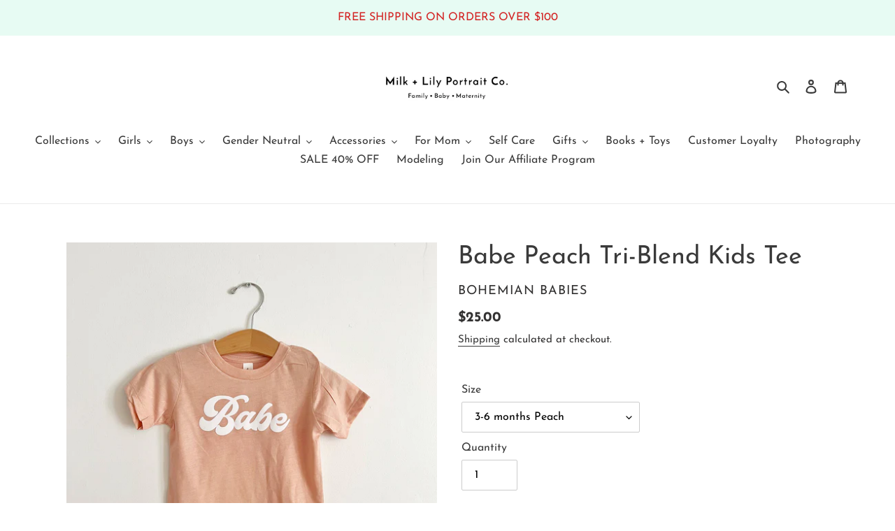

--- FILE ---
content_type: text/html; charset=utf-8
request_url: https://milkandlily.shop/collections/size-2t-peach/products/babe-peach-tri-blend-kids-tee
body_size: 39330
content:
<!doctype html>
<html class="no-js" lang="en">
<head>
  <meta name="facebook-domain-verification" content="h76l1miyu96wldeate5gf6rf0allxt" />
  <meta charset="utf-8">
  <meta http-equiv="X-UA-Compatible" content="IE=edge,chrome=1">
  <meta name="viewport" content="width=device-width,initial-scale=1">
  <meta name="theme-color" content="#3a3a3a">
  <!-- Google tag (gtag.js) -->
<script async src="https://www.googletagmanager.com/gtag/js?id=G-2FNB6MRTQP"></script>
<script>
  window.dataLayer = window.dataLayer || [];
  function gtag(){dataLayer.push(arguments);}
  gtag('js', new Date());

  gtag('config', 'G-2FNB6MRTQP');
</script>


  <link rel="preconnect" href="https://cdn.shopify.com" crossorigin>
  <link rel="preconnect" href="https://fonts.shopify.com" crossorigin>
  <link rel="preconnect" href="https://monorail-edge.shopifysvc.com"><link rel="preload" href="//milkandlily.shop/cdn/shop/t/1/assets/theme.css?v=34283493002253190091603578549" as="style">
  <link rel="preload" as="font" href="//milkandlily.shop/cdn/fonts/josefin_sans/josefinsans_n4.70f7efd699799949e6d9f99bc20843a2c86a2e0f.woff2" type="font/woff2" crossorigin>
  <link rel="preload" as="font" href="//milkandlily.shop/cdn/fonts/josefin_sans/josefinsans_n4.70f7efd699799949e6d9f99bc20843a2c86a2e0f.woff2" type="font/woff2" crossorigin>
  <link rel="preload" as="font" href="//milkandlily.shop/cdn/fonts/josefin_sans/josefinsans_n7.4edc746dce14b53e39df223fba72d5f37c3d525d.woff2" type="font/woff2" crossorigin>
  <link rel="preload" href="//milkandlily.shop/cdn/shop/t/1/assets/theme.js?v=107772646391336992031603578533" as="script">
  <link rel="preload" href="//milkandlily.shop/cdn/shop/t/1/assets/lazysizes.js?v=63098554868324070131603578532" as="script"><link rel="canonical" href="https://milkandlily.shop/products/babe-peach-tri-blend-kids-tee"><link rel="shortcut icon" href="//milkandlily.shop/cdn/shop/files/Milk_Lily_Portrait_Co_Logo_Circle_DOT-BlkWhite-01-01_32x32.png?v=1613576182" type="image/png"><title>Babe Peach Tri-Blend Kids Tee
&ndash; Milk + Lily Boutique</title><meta name="description" content="Color: Peach Features: Luxuriously soft tri-blend tee Flocked design for a retro feel Designed and decorated in Chesterfield, MO 50% polyester, 25% combed and ring spun cotton, 25% rayon"><!-- /snippets/social-meta-tags.liquid -->




<meta property="og:site_name" content="Milk + Lily Boutique">
<meta property="og:url" content="https://milkandlily.shop/products/babe-peach-tri-blend-kids-tee">
<meta property="og:title" content="Babe Peach Tri-Blend Kids Tee">
<meta property="og:type" content="product">
<meta property="og:description" content="Color: Peach Features: Luxuriously soft tri-blend tee Flocked design for a retro feel Designed and decorated in Chesterfield, MO 50% polyester, 25% combed and ring spun cotton, 25% rayon">

  <meta property="og:price:amount" content="25.00">
  <meta property="og:price:currency" content="USD">

<meta property="og:image" content="http://milkandlily.shop/cdn/shop/products/64812dded992392245171de7e5b28f931b1ef885f1d24eb537208bf24a919c0f_1200x1200.jpg?v=1644217929"><meta property="og:image" content="http://milkandlily.shop/cdn/shop/products/ScreenShot2022-08-21at11.58.37AM_1200x1200.png?v=1661108358">
<meta property="og:image:secure_url" content="https://milkandlily.shop/cdn/shop/products/64812dded992392245171de7e5b28f931b1ef885f1d24eb537208bf24a919c0f_1200x1200.jpg?v=1644217929"><meta property="og:image:secure_url" content="https://milkandlily.shop/cdn/shop/products/ScreenShot2022-08-21at11.58.37AM_1200x1200.png?v=1661108358">


<meta name="twitter:card" content="summary_large_image">
<meta name="twitter:title" content="Babe Peach Tri-Blend Kids Tee">
<meta name="twitter:description" content="Color: Peach Features: Luxuriously soft tri-blend tee Flocked design for a retro feel Designed and decorated in Chesterfield, MO 50% polyester, 25% combed and ring spun cotton, 25% rayon">

  
<style data-shopify>
:root {
    --color-text: #3a3a3a;
    --color-text-rgb: 58, 58, 58;
    --color-body-text: #333232;
    --color-sale-text: #EA0606;
    --color-small-button-text-border: #3a3a3a;
    --color-text-field: #ffffff;
    --color-text-field-text: #000000;
    --color-text-field-text-rgb: 0, 0, 0;

    --color-btn-primary: #3a3a3a;
    --color-btn-primary-darker: #212121;
    --color-btn-primary-text: #ffffff;

    --color-blankstate: rgba(51, 50, 50, 0.35);
    --color-blankstate-border: rgba(51, 50, 50, 0.2);
    --color-blankstate-background: rgba(51, 50, 50, 0.1);

    --color-text-focus:#606060;
    --color-overlay-text-focus:#e6e6e6;
    --color-btn-primary-focus:#606060;
    --color-btn-social-focus:#d2d2d2;
    --color-small-button-text-border-focus:#606060;
    --predictive-search-focus:#f2f2f2;

    --color-body: #ffffff;
    --color-bg: #ffffff;
    --color-bg-rgb: 255, 255, 255;
    --color-bg-alt: rgba(51, 50, 50, 0.05);
    --color-bg-currency-selector: rgba(51, 50, 50, 0.2);

    --color-overlay-title-text: #ffffff;
    --color-image-overlay: #685858;
    --color-image-overlay-rgb: 104, 88, 88;--opacity-image-overlay: 0.4;--hover-overlay-opacity: 0.8;

    --color-border: #ebebeb;
    --color-border-form: #cccccc;
    --color-border-form-darker: #b3b3b3;

    --svg-select-icon: url(//milkandlily.shop/cdn/shop/t/1/assets/ico-select.svg?v=29003672709104678581603578549);
    --slick-img-url: url(//milkandlily.shop/cdn/shop/t/1/assets/ajax-loader.gif?v=41356863302472015721603578531);

    --font-weight-body--bold: 700;
    --font-weight-body--bolder: 700;

    --font-stack-header: "Josefin Sans", sans-serif;
    --font-style-header: normal;
    --font-weight-header: 400;

    --font-stack-body: "Josefin Sans", sans-serif;
    --font-style-body: normal;
    --font-weight-body: 400;

    --font-size-header: 27;

    --font-size-base: 16;

    --font-h1-desktop: 36;
    --font-h1-mobile: 33;
    --font-h2-desktop: 21;
    --font-h2-mobile: 18;
    --font-h3-mobile: 21;
    --font-h4-desktop: 18;
    --font-h4-mobile: 16;
    --font-h5-desktop: 15;
    --font-h5-mobile: 14;
    --font-h6-desktop: 14;
    --font-h6-mobile: 13;

    --font-mega-title-large-desktop: 67;

    --font-rich-text-large: 18;
    --font-rich-text-small: 14;

    
--color-video-bg: #f2f2f2;

    
    --global-color-image-loader-primary: rgba(58, 58, 58, 0.06);
    --global-color-image-loader-secondary: rgba(58, 58, 58, 0.12);
  }
</style>


  <style>*,::after,::before{box-sizing:border-box}body{margin:0}body,html{background-color:var(--color-body)}body,button{font-size:calc(var(--font-size-base) * 1px);font-family:var(--font-stack-body);font-style:var(--font-style-body);font-weight:var(--font-weight-body);color:var(--color-text);line-height:1.5}body,button{-webkit-font-smoothing:antialiased;-webkit-text-size-adjust:100%}.border-bottom{border-bottom:1px solid var(--color-border)}.btn--link{background-color:transparent;border:0;margin:0;color:var(--color-text);text-align:left}.text-right{text-align:right}.icon{display:inline-block;width:20px;height:20px;vertical-align:middle;fill:currentColor}.icon__fallback-text,.visually-hidden{position:absolute!important;overflow:hidden;clip:rect(0 0 0 0);height:1px;width:1px;margin:-1px;padding:0;border:0}svg.icon:not(.icon--full-color) circle,svg.icon:not(.icon--full-color) ellipse,svg.icon:not(.icon--full-color) g,svg.icon:not(.icon--full-color) line,svg.icon:not(.icon--full-color) path,svg.icon:not(.icon--full-color) polygon,svg.icon:not(.icon--full-color) polyline,svg.icon:not(.icon--full-color) rect,symbol.icon:not(.icon--full-color) circle,symbol.icon:not(.icon--full-color) ellipse,symbol.icon:not(.icon--full-color) g,symbol.icon:not(.icon--full-color) line,symbol.icon:not(.icon--full-color) path,symbol.icon:not(.icon--full-color) polygon,symbol.icon:not(.icon--full-color) polyline,symbol.icon:not(.icon--full-color) rect{fill:inherit;stroke:inherit}li{list-style:none}.list--inline{padding:0;margin:0}.list--inline>li{display:inline-block;margin-bottom:0;vertical-align:middle}a{color:var(--color-text);text-decoration:none}.h1,.h2,h1,h2{margin:0 0 17.5px;font-family:var(--font-stack-header);font-style:var(--font-style-header);font-weight:var(--font-weight-header);line-height:1.2;overflow-wrap:break-word;word-wrap:break-word}.h1 a,.h2 a,h1 a,h2 a{color:inherit;text-decoration:none;font-weight:inherit}.h1,h1{font-size:calc(((var(--font-h1-desktop))/ (var(--font-size-base))) * 1em);text-transform:none;letter-spacing:0}@media only screen and (max-width:749px){.h1,h1{font-size:calc(((var(--font-h1-mobile))/ (var(--font-size-base))) * 1em)}}.h2,h2{font-size:calc(((var(--font-h2-desktop))/ (var(--font-size-base))) * 1em);text-transform:uppercase;letter-spacing:.1em}@media only screen and (max-width:749px){.h2,h2{font-size:calc(((var(--font-h2-mobile))/ (var(--font-size-base))) * 1em)}}p{color:var(--color-body-text);margin:0 0 19.44444px}@media only screen and (max-width:749px){p{font-size:calc(((var(--font-size-base) - 1)/ (var(--font-size-base))) * 1em)}}p:last-child{margin-bottom:0}@media only screen and (max-width:749px){.small--hide{display:none!important}}.grid{list-style:none;margin:0;padding:0;margin-left:-30px}.grid::after{content:'';display:table;clear:both}@media only screen and (max-width:749px){.grid{margin-left:-22px}}.grid::after{content:'';display:table;clear:both}.grid--no-gutters{margin-left:0}.grid--no-gutters .grid__item{padding-left:0}.grid--table{display:table;table-layout:fixed;width:100%}.grid--table>.grid__item{float:none;display:table-cell;vertical-align:middle}.grid__item{float:left;padding-left:30px;width:100%}@media only screen and (max-width:749px){.grid__item{padding-left:22px}}.grid__item[class*="--push"]{position:relative}@media only screen and (min-width:750px){.medium-up--one-quarter{width:25%}.medium-up--push-one-third{width:33.33%}.medium-up--one-half{width:50%}.medium-up--push-one-third{left:33.33%;position:relative}}.site-header{position:relative;background-color:var(--color-body)}@media only screen and (max-width:749px){.site-header{border-bottom:1px solid var(--color-border)}}@media only screen and (min-width:750px){.site-header{padding:0 55px}.site-header.logo--center{padding-top:30px}}.site-header__logo{margin:15px 0}.logo-align--center .site-header__logo{text-align:center;margin:0 auto}@media only screen and (max-width:749px){.logo-align--center .site-header__logo{text-align:left;margin:15px 0}}@media only screen and (max-width:749px){.site-header__logo{padding-left:22px;text-align:left}.site-header__logo img{margin:0}}.site-header__logo-link{display:inline-block;word-break:break-word}@media only screen and (min-width:750px){.logo-align--center .site-header__logo-link{margin:0 auto}}.site-header__logo-image{display:block}@media only screen and (min-width:750px){.site-header__logo-image{margin:0 auto}}.site-header__logo-image img{width:100%}.site-header__logo-image--centered img{margin:0 auto}.site-header__logo img{display:block}.site-header__icons{position:relative;white-space:nowrap}@media only screen and (max-width:749px){.site-header__icons{width:auto;padding-right:13px}.site-header__icons .btn--link,.site-header__icons .site-header__cart{font-size:calc(((var(--font-size-base))/ (var(--font-size-base))) * 1em)}}.site-header__icons-wrapper{position:relative;display:-webkit-flex;display:-ms-flexbox;display:flex;width:100%;-ms-flex-align:center;-webkit-align-items:center;-moz-align-items:center;-ms-align-items:center;-o-align-items:center;align-items:center;-webkit-justify-content:flex-end;-ms-justify-content:flex-end;justify-content:flex-end}.site-header__account,.site-header__cart,.site-header__search{position:relative}.site-header__search.site-header__icon{display:none}@media only screen and (min-width:1400px){.site-header__search.site-header__icon{display:block}}.site-header__search-toggle{display:block}@media only screen and (min-width:750px){.site-header__account,.site-header__cart{padding:10px 11px}}.site-header__cart-title,.site-header__search-title{position:absolute!important;overflow:hidden;clip:rect(0 0 0 0);height:1px;width:1px;margin:-1px;padding:0;border:0;display:block;vertical-align:middle}.site-header__cart-title{margin-right:3px}.site-header__cart-count{display:flex;align-items:center;justify-content:center;position:absolute;right:.4rem;top:.2rem;font-weight:700;background-color:var(--color-btn-primary);color:var(--color-btn-primary-text);border-radius:50%;min-width:1em;height:1em}.site-header__cart-count span{font-family:HelveticaNeue,"Helvetica Neue",Helvetica,Arial,sans-serif;font-size:calc(11em / 16);line-height:1}@media only screen and (max-width:749px){.site-header__cart-count{top:calc(7em / 16);right:0;border-radius:50%;min-width:calc(19em / 16);height:calc(19em / 16)}}@media only screen and (max-width:749px){.site-header__cart-count span{padding:.25em calc(6em / 16);font-size:12px}}.site-header__menu{display:none}@media only screen and (max-width:749px){.site-header__icon{display:inline-block;vertical-align:middle;padding:10px 11px;margin:0}}@media only screen and (min-width:750px){.site-header__icon .icon-search{margin-right:3px}}.announcement-bar{z-index:10;position:relative;text-align:center;border-bottom:1px solid transparent;padding:2px}.announcement-bar__link{display:block}.announcement-bar__message{display:block;padding:11px 22px;font-size:calc(((16)/ (var(--font-size-base))) * 1em);font-weight:var(--font-weight-header)}@media only screen and (min-width:750px){.announcement-bar__message{padding-left:55px;padding-right:55px}}.site-nav{position:relative;padding:0;text-align:center;margin:25px 0}.site-nav a{padding:3px 10px}.site-nav__link{display:block;white-space:nowrap}.site-nav--centered .site-nav__link{padding-top:0}.site-nav__link .icon-chevron-down{width:calc(8em / 16);height:calc(8em / 16);margin-left:.5rem}.site-nav__label{border-bottom:1px solid transparent}.site-nav__link--active .site-nav__label{border-bottom-color:var(--color-text)}.site-nav__link--button{border:none;background-color:transparent;padding:3px 10px}.site-header__mobile-nav{z-index:11;position:relative;background-color:var(--color-body)}@media only screen and (max-width:749px){.site-header__mobile-nav{display:-webkit-flex;display:-ms-flexbox;display:flex;width:100%;-ms-flex-align:center;-webkit-align-items:center;-moz-align-items:center;-ms-align-items:center;-o-align-items:center;align-items:center}}.mobile-nav--open .icon-close{display:none}.main-content{opacity:0}.main-content .shopify-section{display:none}.main-content .shopify-section:first-child{display:inherit}.critical-hidden{display:none}</style>

  <script>
    window.performance.mark('debut:theme_stylesheet_loaded.start');

    function onLoadStylesheet() {
      performance.mark('debut:theme_stylesheet_loaded.end');
      performance.measure('debut:theme_stylesheet_loaded', 'debut:theme_stylesheet_loaded.start', 'debut:theme_stylesheet_loaded.end');

      var url = "//milkandlily.shop/cdn/shop/t/1/assets/theme.css?v=34283493002253190091603578549";
      var link = document.querySelector('link[href="' + url + '"]');
      link.loaded = true;
      link.dispatchEvent(new Event('load'));
    }
  </script>

  <link rel="stylesheet" href="//milkandlily.shop/cdn/shop/t/1/assets/theme.css?v=34283493002253190091603578549" type="text/css" media="print" onload="this.media='all';onLoadStylesheet()">

  <style>
    @font-face {
  font-family: "Josefin Sans";
  font-weight: 400;
  font-style: normal;
  font-display: swap;
  src: url("//milkandlily.shop/cdn/fonts/josefin_sans/josefinsans_n4.70f7efd699799949e6d9f99bc20843a2c86a2e0f.woff2") format("woff2"),
       url("//milkandlily.shop/cdn/fonts/josefin_sans/josefinsans_n4.35d308a1bdf56e5556bc2ac79702c721e4e2e983.woff") format("woff");
}

    @font-face {
  font-family: "Josefin Sans";
  font-weight: 400;
  font-style: normal;
  font-display: swap;
  src: url("//milkandlily.shop/cdn/fonts/josefin_sans/josefinsans_n4.70f7efd699799949e6d9f99bc20843a2c86a2e0f.woff2") format("woff2"),
       url("//milkandlily.shop/cdn/fonts/josefin_sans/josefinsans_n4.35d308a1bdf56e5556bc2ac79702c721e4e2e983.woff") format("woff");
}

    @font-face {
  font-family: "Josefin Sans";
  font-weight: 700;
  font-style: normal;
  font-display: swap;
  src: url("//milkandlily.shop/cdn/fonts/josefin_sans/josefinsans_n7.4edc746dce14b53e39df223fba72d5f37c3d525d.woff2") format("woff2"),
       url("//milkandlily.shop/cdn/fonts/josefin_sans/josefinsans_n7.051568b12ab464ee8f0241094cdd7a1c80fbd08d.woff") format("woff");
}

    @font-face {
  font-family: "Josefin Sans";
  font-weight: 700;
  font-style: normal;
  font-display: swap;
  src: url("//milkandlily.shop/cdn/fonts/josefin_sans/josefinsans_n7.4edc746dce14b53e39df223fba72d5f37c3d525d.woff2") format("woff2"),
       url("//milkandlily.shop/cdn/fonts/josefin_sans/josefinsans_n7.051568b12ab464ee8f0241094cdd7a1c80fbd08d.woff") format("woff");
}

    @font-face {
  font-family: "Josefin Sans";
  font-weight: 400;
  font-style: italic;
  font-display: swap;
  src: url("//milkandlily.shop/cdn/fonts/josefin_sans/josefinsans_i4.a2ba85bff59cf18a6ad90c24fe1808ddb8ce1343.woff2") format("woff2"),
       url("//milkandlily.shop/cdn/fonts/josefin_sans/josefinsans_i4.2dba61e1d135ab449e8e134ba633cf0d31863cc4.woff") format("woff");
}

    @font-face {
  font-family: "Josefin Sans";
  font-weight: 700;
  font-style: italic;
  font-display: swap;
  src: url("//milkandlily.shop/cdn/fonts/josefin_sans/josefinsans_i7.733dd5c50cdd7b706d9ec731b4016d1edd55db5e.woff2") format("woff2"),
       url("//milkandlily.shop/cdn/fonts/josefin_sans/josefinsans_i7.094ef86ca8f6eafea52b87b4f09feefb278e539d.woff") format("woff");
}

  </style>

  <script>
    var theme = {
      breakpoints: {
        medium: 750,
        large: 990,
        widescreen: 1400
      },
      strings: {
        addToCart: "Add to cart",
        soldOut: "Sold out",
        unavailable: "Unavailable",
        regularPrice: "Regular price",
        salePrice: "Sale price",
        sale: "Sale",
        fromLowestPrice: "from [price]",
        vendor: "Vendor",
        showMore: "Show More",
        showLess: "Show Less",
        searchFor: "Search for",
        addressError: "Error looking up that address",
        addressNoResults: "No results for that address",
        addressQueryLimit: "You have exceeded the Google API usage limit. Consider upgrading to a \u003ca href=\"https:\/\/developers.google.com\/maps\/premium\/usage-limits\"\u003ePremium Plan\u003c\/a\u003e.",
        authError: "There was a problem authenticating your Google Maps account.",
        newWindow: "Opens in a new window.",
        external: "Opens external website.",
        newWindowExternal: "Opens external website in a new window.",
        removeLabel: "Remove [product]",
        update: "Update",
        quantity: "Quantity",
        discountedTotal: "Discounted total",
        regularTotal: "Regular total",
        priceColumn: "See Price column for discount details.",
        quantityMinimumMessage: "Quantity must be 1 or more",
        cartError: "There was an error while updating your cart. Please try again.",
        removedItemMessage: "Removed \u003cspan class=\"cart__removed-product-details\"\u003e([quantity]) [link]\u003c\/span\u003e from your cart.",
        unitPrice: "Unit price",
        unitPriceSeparator: "per",
        oneCartCount: "1 item",
        otherCartCount: "[count] items",
        quantityLabel: "Quantity: [count]",
        products: "Products",
        loading: "Loading",
        number_of_results: "[result_number] of [results_count]",
        number_of_results_found: "[results_count] results found",
        one_result_found: "1 result found"
      },
      moneyFormat: "${{amount}}",
      moneyFormatWithCurrency: "${{amount}} USD",
      settings: {
        predictiveSearchEnabled: true,
        predictiveSearchShowPrice: true,
        predictiveSearchShowVendor: true
      },
      stylesheet: "//milkandlily.shop/cdn/shop/t/1/assets/theme.css?v=34283493002253190091603578549"
    }

    document.documentElement.className = document.documentElement.className.replace('no-js', 'js');
  </script><script src="//milkandlily.shop/cdn/shop/t/1/assets/theme.js?v=107772646391336992031603578533" defer="defer"></script>
  <script src="//milkandlily.shop/cdn/shop/t/1/assets/lazysizes.js?v=63098554868324070131603578532" async="async"></script>

  <script type="text/javascript">
    if (window.MSInputMethodContext && document.documentMode) {
      var scripts = document.getElementsByTagName('script')[0];
      var polyfill = document.createElement("script");
      polyfill.defer = true;
      polyfill.src = "//milkandlily.shop/cdn/shop/t/1/assets/ie11CustomProperties.min.js?v=146208399201472936201603578532";

      scripts.parentNode.insertBefore(polyfill, scripts);
    }
  </script>
<script>(function(w,d,t,r,u){var f,n,i;w[u]=w[u]||[],f=function(){var o={ti:"187054708", tm:"shpfy_ui", enableAutoSpaTracking: true};o.q=w[u],w[u]=new UET(o),w[u].push("pageLoad")},n=d.createElement(t),n.src=r,n.async=1,n.onload=n.onreadystatechange=function(){var s=this.readyState;s&&s!=="loaded"&&s!=="complete"||(f(),n.onload=n.onreadystatechange=null)},i=d.getElementsByTagName(t)[0],i.parentNode.insertBefore(n,i)})(window,document,"script","//bat.bing.com/bat.js","uetq");</script>
  <script>window.performance && window.performance.mark && window.performance.mark('shopify.content_for_header.start');</script><meta name="google-site-verification" content="KoliT9CHfWGAP-utplvOpBpksH4MYF83CGfy3Xok9ZQ">
<meta name="facebook-domain-verification" content="8trnib2zs1ywul3idqam9uennbcubs">
<meta id="shopify-digital-wallet" name="shopify-digital-wallet" content="/50649301188/digital_wallets/dialog">
<meta name="shopify-checkout-api-token" content="bff14f8505f58017d49c8feeaa74700a">
<meta id="in-context-paypal-metadata" data-shop-id="50649301188" data-venmo-supported="false" data-environment="production" data-locale="en_US" data-paypal-v4="true" data-currency="USD">
<link rel="alternate" type="application/json+oembed" href="https://milkandlily.shop/products/babe-peach-tri-blend-kids-tee.oembed">
<script async="async" src="/checkouts/internal/preloads.js?locale=en-US"></script>
<link rel="preconnect" href="https://shop.app" crossorigin="anonymous">
<script async="async" src="https://shop.app/checkouts/internal/preloads.js?locale=en-US&shop_id=50649301188" crossorigin="anonymous"></script>
<script id="apple-pay-shop-capabilities" type="application/json">{"shopId":50649301188,"countryCode":"US","currencyCode":"USD","merchantCapabilities":["supports3DS"],"merchantId":"gid:\/\/shopify\/Shop\/50649301188","merchantName":"Milk + Lily Boutique","requiredBillingContactFields":["postalAddress","email","phone"],"requiredShippingContactFields":["postalAddress","email","phone"],"shippingType":"shipping","supportedNetworks":["visa","masterCard","amex","discover","elo","jcb"],"total":{"type":"pending","label":"Milk + Lily Boutique","amount":"1.00"},"shopifyPaymentsEnabled":true,"supportsSubscriptions":true}</script>
<script id="shopify-features" type="application/json">{"accessToken":"bff14f8505f58017d49c8feeaa74700a","betas":["rich-media-storefront-analytics"],"domain":"milkandlily.shop","predictiveSearch":true,"shopId":50649301188,"locale":"en"}</script>
<script>var Shopify = Shopify || {};
Shopify.shop = "milk-lily-boutique.myshopify.com";
Shopify.locale = "en";
Shopify.currency = {"active":"USD","rate":"1.0"};
Shopify.country = "US";
Shopify.theme = {"name":"Debut","id":114838667460,"schema_name":"Debut","schema_version":"17.5.2","theme_store_id":796,"role":"main"};
Shopify.theme.handle = "null";
Shopify.theme.style = {"id":null,"handle":null};
Shopify.cdnHost = "milkandlily.shop/cdn";
Shopify.routes = Shopify.routes || {};
Shopify.routes.root = "/";</script>
<script type="module">!function(o){(o.Shopify=o.Shopify||{}).modules=!0}(window);</script>
<script>!function(o){function n(){var o=[];function n(){o.push(Array.prototype.slice.apply(arguments))}return n.q=o,n}var t=o.Shopify=o.Shopify||{};t.loadFeatures=n(),t.autoloadFeatures=n()}(window);</script>
<script>
  window.ShopifyPay = window.ShopifyPay || {};
  window.ShopifyPay.apiHost = "shop.app\/pay";
  window.ShopifyPay.redirectState = null;
</script>
<script id="shop-js-analytics" type="application/json">{"pageType":"product"}</script>
<script defer="defer" async type="module" src="//milkandlily.shop/cdn/shopifycloud/shop-js/modules/v2/client.init-shop-cart-sync_BT-GjEfc.en.esm.js"></script>
<script defer="defer" async type="module" src="//milkandlily.shop/cdn/shopifycloud/shop-js/modules/v2/chunk.common_D58fp_Oc.esm.js"></script>
<script defer="defer" async type="module" src="//milkandlily.shop/cdn/shopifycloud/shop-js/modules/v2/chunk.modal_xMitdFEc.esm.js"></script>
<script type="module">
  await import("//milkandlily.shop/cdn/shopifycloud/shop-js/modules/v2/client.init-shop-cart-sync_BT-GjEfc.en.esm.js");
await import("//milkandlily.shop/cdn/shopifycloud/shop-js/modules/v2/chunk.common_D58fp_Oc.esm.js");
await import("//milkandlily.shop/cdn/shopifycloud/shop-js/modules/v2/chunk.modal_xMitdFEc.esm.js");

  window.Shopify.SignInWithShop?.initShopCartSync?.({"fedCMEnabled":true,"windoidEnabled":true});

</script>
<script>
  window.Shopify = window.Shopify || {};
  if (!window.Shopify.featureAssets) window.Shopify.featureAssets = {};
  window.Shopify.featureAssets['shop-js'] = {"shop-cart-sync":["modules/v2/client.shop-cart-sync_DZOKe7Ll.en.esm.js","modules/v2/chunk.common_D58fp_Oc.esm.js","modules/v2/chunk.modal_xMitdFEc.esm.js"],"init-fed-cm":["modules/v2/client.init-fed-cm_B6oLuCjv.en.esm.js","modules/v2/chunk.common_D58fp_Oc.esm.js","modules/v2/chunk.modal_xMitdFEc.esm.js"],"shop-cash-offers":["modules/v2/client.shop-cash-offers_D2sdYoxE.en.esm.js","modules/v2/chunk.common_D58fp_Oc.esm.js","modules/v2/chunk.modal_xMitdFEc.esm.js"],"shop-login-button":["modules/v2/client.shop-login-button_QeVjl5Y3.en.esm.js","modules/v2/chunk.common_D58fp_Oc.esm.js","modules/v2/chunk.modal_xMitdFEc.esm.js"],"pay-button":["modules/v2/client.pay-button_DXTOsIq6.en.esm.js","modules/v2/chunk.common_D58fp_Oc.esm.js","modules/v2/chunk.modal_xMitdFEc.esm.js"],"shop-button":["modules/v2/client.shop-button_DQZHx9pm.en.esm.js","modules/v2/chunk.common_D58fp_Oc.esm.js","modules/v2/chunk.modal_xMitdFEc.esm.js"],"avatar":["modules/v2/client.avatar_BTnouDA3.en.esm.js"],"init-windoid":["modules/v2/client.init-windoid_CR1B-cfM.en.esm.js","modules/v2/chunk.common_D58fp_Oc.esm.js","modules/v2/chunk.modal_xMitdFEc.esm.js"],"init-shop-for-new-customer-accounts":["modules/v2/client.init-shop-for-new-customer-accounts_C_vY_xzh.en.esm.js","modules/v2/client.shop-login-button_QeVjl5Y3.en.esm.js","modules/v2/chunk.common_D58fp_Oc.esm.js","modules/v2/chunk.modal_xMitdFEc.esm.js"],"init-shop-email-lookup-coordinator":["modules/v2/client.init-shop-email-lookup-coordinator_BI7n9ZSv.en.esm.js","modules/v2/chunk.common_D58fp_Oc.esm.js","modules/v2/chunk.modal_xMitdFEc.esm.js"],"init-shop-cart-sync":["modules/v2/client.init-shop-cart-sync_BT-GjEfc.en.esm.js","modules/v2/chunk.common_D58fp_Oc.esm.js","modules/v2/chunk.modal_xMitdFEc.esm.js"],"shop-toast-manager":["modules/v2/client.shop-toast-manager_DiYdP3xc.en.esm.js","modules/v2/chunk.common_D58fp_Oc.esm.js","modules/v2/chunk.modal_xMitdFEc.esm.js"],"init-customer-accounts":["modules/v2/client.init-customer-accounts_D9ZNqS-Q.en.esm.js","modules/v2/client.shop-login-button_QeVjl5Y3.en.esm.js","modules/v2/chunk.common_D58fp_Oc.esm.js","modules/v2/chunk.modal_xMitdFEc.esm.js"],"init-customer-accounts-sign-up":["modules/v2/client.init-customer-accounts-sign-up_iGw4briv.en.esm.js","modules/v2/client.shop-login-button_QeVjl5Y3.en.esm.js","modules/v2/chunk.common_D58fp_Oc.esm.js","modules/v2/chunk.modal_xMitdFEc.esm.js"],"shop-follow-button":["modules/v2/client.shop-follow-button_CqMgW2wH.en.esm.js","modules/v2/chunk.common_D58fp_Oc.esm.js","modules/v2/chunk.modal_xMitdFEc.esm.js"],"checkout-modal":["modules/v2/client.checkout-modal_xHeaAweL.en.esm.js","modules/v2/chunk.common_D58fp_Oc.esm.js","modules/v2/chunk.modal_xMitdFEc.esm.js"],"shop-login":["modules/v2/client.shop-login_D91U-Q7h.en.esm.js","modules/v2/chunk.common_D58fp_Oc.esm.js","modules/v2/chunk.modal_xMitdFEc.esm.js"],"lead-capture":["modules/v2/client.lead-capture_BJmE1dJe.en.esm.js","modules/v2/chunk.common_D58fp_Oc.esm.js","modules/v2/chunk.modal_xMitdFEc.esm.js"],"payment-terms":["modules/v2/client.payment-terms_Ci9AEqFq.en.esm.js","modules/v2/chunk.common_D58fp_Oc.esm.js","modules/v2/chunk.modal_xMitdFEc.esm.js"]};
</script>
<script>(function() {
  var isLoaded = false;
  function asyncLoad() {
    if (isLoaded) return;
    isLoaded = true;
    var urls = ["https:\/\/assets.loopclub.io\/recommendations\/storefront\/js\/personalized-recommendations-v1.js?shop=milk-lily-boutique.myshopify.com","https:\/\/chimpstatic.com\/mcjs-connected\/js\/users\/64ac3ecefd923707ced661495\/38f7390888df6a04aaa624288.js?shop=milk-lily-boutique.myshopify.com","https:\/\/servicify-appointments.herokuapp.com\/public\/frontend-v1.0.0.js?shop=milk-lily-boutique.myshopify.com","\/\/cdn.shopify.com\/proxy\/c3805495735a2b3cc6e216eb7c37b98dc8555f2bc55288aca5e2723c5bd64cad\/bingshoppingtool-t2app-prod.trafficmanager.net\/api\/ShopifyMT\/v1\/uet\/tracking_script?shop=milk-lily-boutique.myshopify.com\u0026sp-cache-control=cHVibGljLCBtYXgtYWdlPTkwMA","https:\/\/d1639lhkj5l89m.cloudfront.net\/js\/storefront\/uppromote.js?shop=milk-lily-boutique.myshopify.com","\/\/backinstock.useamp.com\/widget\/35777_1767156205.js?category=bis\u0026v=6\u0026shop=milk-lily-boutique.myshopify.com"];
    for (var i = 0; i < urls.length; i++) {
      var s = document.createElement('script');
      s.type = 'text/javascript';
      s.async = true;
      s.src = urls[i];
      var x = document.getElementsByTagName('script')[0];
      x.parentNode.insertBefore(s, x);
    }
  };
  if(window.attachEvent) {
    window.attachEvent('onload', asyncLoad);
  } else {
    window.addEventListener('load', asyncLoad, false);
  }
})();</script>
<script id="__st">var __st={"a":50649301188,"offset":-28800,"reqid":"e33b59f3-4c34-454d-b9d3-7455f481e8e9-1769063606","pageurl":"milkandlily.shop\/collections\/size-2t-peach\/products\/babe-peach-tri-blend-kids-tee","u":"32b726faa2dd","p":"product","rtyp":"product","rid":7045406326980};</script>
<script>window.ShopifyPaypalV4VisibilityTracking = true;</script>
<script id="captcha-bootstrap">!function(){'use strict';const t='contact',e='account',n='new_comment',o=[[t,t],['blogs',n],['comments',n],[t,'customer']],c=[[e,'customer_login'],[e,'guest_login'],[e,'recover_customer_password'],[e,'create_customer']],r=t=>t.map((([t,e])=>`form[action*='/${t}']:not([data-nocaptcha='true']) input[name='form_type'][value='${e}']`)).join(','),a=t=>()=>t?[...document.querySelectorAll(t)].map((t=>t.form)):[];function s(){const t=[...o],e=r(t);return a(e)}const i='password',u='form_key',d=['recaptcha-v3-token','g-recaptcha-response','h-captcha-response',i],f=()=>{try{return window.sessionStorage}catch{return}},m='__shopify_v',_=t=>t.elements[u];function p(t,e,n=!1){try{const o=window.sessionStorage,c=JSON.parse(o.getItem(e)),{data:r}=function(t){const{data:e,action:n}=t;return t[m]||n?{data:e,action:n}:{data:t,action:n}}(c);for(const[e,n]of Object.entries(r))t.elements[e]&&(t.elements[e].value=n);n&&o.removeItem(e)}catch(o){console.error('form repopulation failed',{error:o})}}const l='form_type',E='cptcha';function T(t){t.dataset[E]=!0}const w=window,h=w.document,L='Shopify',v='ce_forms',y='captcha';let A=!1;((t,e)=>{const n=(g='f06e6c50-85a8-45c8-87d0-21a2b65856fe',I='https://cdn.shopify.com/shopifycloud/storefront-forms-hcaptcha/ce_storefront_forms_captcha_hcaptcha.v1.5.2.iife.js',D={infoText:'Protected by hCaptcha',privacyText:'Privacy',termsText:'Terms'},(t,e,n)=>{const o=w[L][v],c=o.bindForm;if(c)return c(t,g,e,D).then(n);var r;o.q.push([[t,g,e,D],n]),r=I,A||(h.body.append(Object.assign(h.createElement('script'),{id:'captcha-provider',async:!0,src:r})),A=!0)});var g,I,D;w[L]=w[L]||{},w[L][v]=w[L][v]||{},w[L][v].q=[],w[L][y]=w[L][y]||{},w[L][y].protect=function(t,e){n(t,void 0,e),T(t)},Object.freeze(w[L][y]),function(t,e,n,w,h,L){const[v,y,A,g]=function(t,e,n){const i=e?o:[],u=t?c:[],d=[...i,...u],f=r(d),m=r(i),_=r(d.filter((([t,e])=>n.includes(e))));return[a(f),a(m),a(_),s()]}(w,h,L),I=t=>{const e=t.target;return e instanceof HTMLFormElement?e:e&&e.form},D=t=>v().includes(t);t.addEventListener('submit',(t=>{const e=I(t);if(!e)return;const n=D(e)&&!e.dataset.hcaptchaBound&&!e.dataset.recaptchaBound,o=_(e),c=g().includes(e)&&(!o||!o.value);(n||c)&&t.preventDefault(),c&&!n&&(function(t){try{if(!f())return;!function(t){const e=f();if(!e)return;const n=_(t);if(!n)return;const o=n.value;o&&e.removeItem(o)}(t);const e=Array.from(Array(32),(()=>Math.random().toString(36)[2])).join('');!function(t,e){_(t)||t.append(Object.assign(document.createElement('input'),{type:'hidden',name:u})),t.elements[u].value=e}(t,e),function(t,e){const n=f();if(!n)return;const o=[...t.querySelectorAll(`input[type='${i}']`)].map((({name:t})=>t)),c=[...d,...o],r={};for(const[a,s]of new FormData(t).entries())c.includes(a)||(r[a]=s);n.setItem(e,JSON.stringify({[m]:1,action:t.action,data:r}))}(t,e)}catch(e){console.error('failed to persist form',e)}}(e),e.submit())}));const S=(t,e)=>{t&&!t.dataset[E]&&(n(t,e.some((e=>e===t))),T(t))};for(const o of['focusin','change'])t.addEventListener(o,(t=>{const e=I(t);D(e)&&S(e,y())}));const B=e.get('form_key'),M=e.get(l),P=B&&M;t.addEventListener('DOMContentLoaded',(()=>{const t=y();if(P)for(const e of t)e.elements[l].value===M&&p(e,B);[...new Set([...A(),...v().filter((t=>'true'===t.dataset.shopifyCaptcha))])].forEach((e=>S(e,t)))}))}(h,new URLSearchParams(w.location.search),n,t,e,['guest_login'])})(!0,!0)}();</script>
<script integrity="sha256-4kQ18oKyAcykRKYeNunJcIwy7WH5gtpwJnB7kiuLZ1E=" data-source-attribution="shopify.loadfeatures" defer="defer" src="//milkandlily.shop/cdn/shopifycloud/storefront/assets/storefront/load_feature-a0a9edcb.js" crossorigin="anonymous"></script>
<script crossorigin="anonymous" defer="defer" src="//milkandlily.shop/cdn/shopifycloud/storefront/assets/shopify_pay/storefront-65b4c6d7.js?v=20250812"></script>
<script data-source-attribution="shopify.dynamic_checkout.dynamic.init">var Shopify=Shopify||{};Shopify.PaymentButton=Shopify.PaymentButton||{isStorefrontPortableWallets:!0,init:function(){window.Shopify.PaymentButton.init=function(){};var t=document.createElement("script");t.src="https://milkandlily.shop/cdn/shopifycloud/portable-wallets/latest/portable-wallets.en.js",t.type="module",document.head.appendChild(t)}};
</script>
<script data-source-attribution="shopify.dynamic_checkout.buyer_consent">
  function portableWalletsHideBuyerConsent(e){var t=document.getElementById("shopify-buyer-consent"),n=document.getElementById("shopify-subscription-policy-button");t&&n&&(t.classList.add("hidden"),t.setAttribute("aria-hidden","true"),n.removeEventListener("click",e))}function portableWalletsShowBuyerConsent(e){var t=document.getElementById("shopify-buyer-consent"),n=document.getElementById("shopify-subscription-policy-button");t&&n&&(t.classList.remove("hidden"),t.removeAttribute("aria-hidden"),n.addEventListener("click",e))}window.Shopify?.PaymentButton&&(window.Shopify.PaymentButton.hideBuyerConsent=portableWalletsHideBuyerConsent,window.Shopify.PaymentButton.showBuyerConsent=portableWalletsShowBuyerConsent);
</script>
<script>
  function portableWalletsCleanup(e){e&&e.src&&console.error("Failed to load portable wallets script "+e.src);var t=document.querySelectorAll("shopify-accelerated-checkout .shopify-payment-button__skeleton, shopify-accelerated-checkout-cart .wallet-cart-button__skeleton"),e=document.getElementById("shopify-buyer-consent");for(let e=0;e<t.length;e++)t[e].remove();e&&e.remove()}function portableWalletsNotLoadedAsModule(e){e instanceof ErrorEvent&&"string"==typeof e.message&&e.message.includes("import.meta")&&"string"==typeof e.filename&&e.filename.includes("portable-wallets")&&(window.removeEventListener("error",portableWalletsNotLoadedAsModule),window.Shopify.PaymentButton.failedToLoad=e,"loading"===document.readyState?document.addEventListener("DOMContentLoaded",window.Shopify.PaymentButton.init):window.Shopify.PaymentButton.init())}window.addEventListener("error",portableWalletsNotLoadedAsModule);
</script>

<script type="module" src="https://milkandlily.shop/cdn/shopifycloud/portable-wallets/latest/portable-wallets.en.js" onError="portableWalletsCleanup(this)" crossorigin="anonymous"></script>
<script nomodule>
  document.addEventListener("DOMContentLoaded", portableWalletsCleanup);
</script>

<script id='scb4127' type='text/javascript' async='' src='https://milkandlily.shop/cdn/shopifycloud/privacy-banner/storefront-banner.js'></script><link id="shopify-accelerated-checkout-styles" rel="stylesheet" media="screen" href="https://milkandlily.shop/cdn/shopifycloud/portable-wallets/latest/accelerated-checkout-backwards-compat.css" crossorigin="anonymous">
<style id="shopify-accelerated-checkout-cart">
        #shopify-buyer-consent {
  margin-top: 1em;
  display: inline-block;
  width: 100%;
}

#shopify-buyer-consent.hidden {
  display: none;
}

#shopify-subscription-policy-button {
  background: none;
  border: none;
  padding: 0;
  text-decoration: underline;
  font-size: inherit;
  cursor: pointer;
}

#shopify-subscription-policy-button::before {
  box-shadow: none;
}

      </style>

<script>window.performance && window.performance.mark && window.performance.mark('shopify.content_for_header.end');</script> 
 <script src="//milkandlily.shop/cdn/shop/t/1/assets/servicify-asset.js?v=9391740801321792721675119594" type="text/javascript"></script>

                  <script>
              if (typeof BSS_PL == 'undefined') {
                  var BSS_PL = {};
              }
              var bssPlApiServer = "https://product-labels-pro.bsscommerce.com";
              BSS_PL.customerTags = 'null';
              BSS_PL.configData = [];
              BSS_PL.storeId = 7450;
              BSS_PL.currentPlan = "false";
              </script>
          <style>
.swiper-slide .bss_pl_img {
    visibility: hidden;
}
.homepage-slideshow .slick-slide .bss_pl_img {
    visibility: hidden;
}
</style>
                    <!-- BEGIN app block: shopify://apps/glood-product-recommendations/blocks/app-embed/6e79d991-1504-45bb-88e3-1fb55a4f26cd -->













<script
  id="glood-loader"
  page-enabled="true"
>
  (function () {
    function generateUUID() {
      const timestampInSecs = Math.floor(Date.now() / 1000);
      if (typeof window.crypto.randomUUID === 'function') {
        return `${timestampInSecs}-${window.crypto.randomUUID()}`;
      }
      const generateUID = () =>
        ([1e7] + -1e3 + -4e3 + -8e3 + -1e11).replace(/[018]/g, c =>
            (
            c ^
            (Math.random() * 16 >> c / 4)
          ).toString(16)
        );
      return `${timestampInSecs}-${generateUID()}`;
    }

    function setCookie(name, value, days) {
      if(!days){
        document.cookie = `${name}=${value}; path=/`;
        return;
      }
      const expires = new Date(Date.now() + days * 24 * 60 * 60 * 1000).toUTCString();
      document.cookie = `${name}=${value}; expires=${expires}; path=/`;
    }

    function getCookie(name) {
      const nameEQ = name + "=";
      const cookies = document.cookie.split(';');
      for (let i = 0; i < cookies.length; i++) {
        let cookie = cookies[i].trim();
        if (cookie.indexOf(nameEQ) === 0) return cookie.substring(nameEQ.length);
      }
      return null;
    }

    let uuid = getCookie('rk_uid');

    // Set the cookie with rk_uid key only if it doesn't exist
    if (!uuid) {
      uuid = generateUUID();
      
        setCookie('rk_uid', uuid); // setting cookie for a session
      
    }

    document.addEventListener("visitorConsentCollected", (event) => {
      if(event.detail.preferencesAllowed && event.detail.analyticsAllowed && event.detail.marketingAllowed){
        setCookie('rk_uid', uuid, 365); // setting cookie for a year
      }
    });

    let customer = {};
    if ("") {
      customer = {
        acceptsMarketing: false,
        b2b: false,
        email: "",
        firstName: "",
        hasAccount: null,
        id: 0,
        lastName: "",
        name: "",
        ordersCount: 0,
        phone: "",
        tags: null,
        totalSpent: 0,
        address: null,
      };
    }
    function initializeGloodObject() {
      window.glood = {
        config: {
          uid: uuid,
          pageUrl: "milkandlily.shop" + "/collections/size-2t-peach/products/babe-peach-tri-blend-kids-tee",
          pageType: 'product'
        },
        shop: {
          myShopifyDomain: "milk-lily-boutique.myshopify.com",
          locale: "en",
          currencyCode: "USD",
          moneyFormat: "${{amount}}",
          id: "50649301188",
          domain: "milkandlily.shop",
          currencyRate: window.Shopify?.currency?.rate || 1,
        },
        shopify: {
          rootUrl: "/"
        },
        localization: {
          country: "US",
          market: {
            handle: "us",
            id: "1979089092"
          },
          language: {
            locale: "en",
            primary: true,
            rootUrl: "/"
          },
          currency: "USD"
        },
        product: {"id":7045406326980,"title":"Babe Peach Tri-Blend Kids Tee","handle":"babe-peach-tri-blend-kids-tee","description":"Color: Peach \u003cbr\u003e Features: Luxuriously soft tri-blend tee Flocked design for a retro feel Designed and decorated in Chesterfield, MO 50% polyester, 25% combed and ring spun cotton, 25% rayon","published_at":"2023-11-12T12:13:30-08:00","created_at":"2022-02-06T23:12:09-08:00","vendor":"Bohemian Babies","type":"Shirts","tags":["12-18-months-peach","2t-peach","3-6-months-peach","4t-peach","Faire","PresidentsDaySale","size-12-18-months-peach","size-2t-peach","size-3-6-months-peach","size-4t-peach","SUMMER20"],"price":2500,"price_min":2500,"price_max":2500,"available":true,"price_varies":false,"compare_at_price":null,"compare_at_price_min":0,"compare_at_price_max":0,"compare_at_price_varies":false,"variants":[{"id":41687721312452,"title":"3-6 months Peach","option1":"3-6 months Peach","option2":null,"option3":null,"sku":"","requires_shipping":true,"taxable":true,"featured_image":null,"available":true,"name":"Babe Peach Tri-Blend Kids Tee - 3-6 months Peach","public_title":"3-6 months Peach","options":["3-6 months Peach"],"price":2500,"weight":0,"compare_at_price":null,"inventory_management":"shopify","barcode":"21312452","requires_selling_plan":false,"selling_plan_allocations":[]},{"id":41687721377988,"title":"6-12 months Peach","option1":"6-12 months Peach","option2":null,"option3":null,"sku":"","requires_shipping":true,"taxable":true,"featured_image":null,"available":false,"name":"Babe Peach Tri-Blend Kids Tee - 6-12 months Peach","public_title":"6-12 months Peach","options":["6-12 months Peach"],"price":2500,"weight":0,"compare_at_price":null,"inventory_management":"shopify","barcode":"21377988","requires_selling_plan":false,"selling_plan_allocations":[]},{"id":41687721410756,"title":"12-18 months Peach","option1":"12-18 months Peach","option2":null,"option3":null,"sku":"","requires_shipping":true,"taxable":true,"featured_image":null,"available":true,"name":"Babe Peach Tri-Blend Kids Tee - 12-18 months Peach","public_title":"12-18 months Peach","options":["12-18 months Peach"],"price":2500,"weight":0,"compare_at_price":null,"inventory_management":"shopify","barcode":"21410756","requires_selling_plan":false,"selling_plan_allocations":[]},{"id":41239772659908,"title":"18-24 months - Peach","option1":"18-24 months - Peach","option2":null,"option3":null,"sku":"TBSST-Babe-Peach-1824","requires_shipping":true,"taxable":true,"featured_image":null,"available":false,"name":"Babe Peach Tri-Blend Kids Tee - 18-24 months - Peach","public_title":"18-24 months - Peach","options":["18-24 months - Peach"],"price":2500,"weight":0,"compare_at_price":null,"inventory_management":"shopify","barcode":"72659908","requires_selling_plan":false,"selling_plan_allocations":[]},{"id":41239772692676,"title":"2T - Peach","option1":"2T - Peach","option2":null,"option3":null,"sku":"TBSST-Babe-Peach-1825","requires_shipping":true,"taxable":true,"featured_image":null,"available":true,"name":"Babe Peach Tri-Blend Kids Tee - 2T - Peach","public_title":"2T - Peach","options":["2T - Peach"],"price":2500,"weight":0,"compare_at_price":null,"inventory_management":"shopify","barcode":"72692676","requires_selling_plan":false,"selling_plan_allocations":[]},{"id":42584128258244,"title":"3T - Peach","option1":"3T - Peach","option2":null,"option3":null,"sku":"","requires_shipping":true,"taxable":true,"featured_image":null,"available":false,"name":"Babe Peach Tri-Blend Kids Tee - 3T - Peach","public_title":"3T - Peach","options":["3T - Peach"],"price":2500,"weight":0,"compare_at_price":null,"inventory_management":"shopify","barcode":"28258244","requires_selling_plan":false,"selling_plan_allocations":[]},{"id":41261440270532,"title":"4T - Peach","option1":"4T - Peach","option2":null,"option3":null,"sku":"","requires_shipping":true,"taxable":true,"featured_image":null,"available":true,"name":"Babe Peach Tri-Blend Kids Tee - 4T - Peach","public_title":"4T - Peach","options":["4T - Peach"],"price":2500,"weight":0,"compare_at_price":null,"inventory_management":"shopify","barcode":"40270532","requires_selling_plan":false,"selling_plan_allocations":[]}],"images":["\/\/milkandlily.shop\/cdn\/shop\/products\/64812dded992392245171de7e5b28f931b1ef885f1d24eb537208bf24a919c0f.jpg?v=1644217929","\/\/milkandlily.shop\/cdn\/shop\/products\/ScreenShot2022-08-21at11.58.37AM.png?v=1661108358"],"featured_image":"\/\/milkandlily.shop\/cdn\/shop\/products\/64812dded992392245171de7e5b28f931b1ef885f1d24eb537208bf24a919c0f.jpg?v=1644217929","options":["Size"],"media":[{"alt":null,"id":23365063049412,"position":1,"preview_image":{"aspect_ratio":1.0,"height":3024,"width":3024,"src":"\/\/milkandlily.shop\/cdn\/shop\/products\/64812dded992392245171de7e5b28f931b1ef885f1d24eb537208bf24a919c0f.jpg?v=1644217929"},"aspect_ratio":1.0,"height":3024,"media_type":"image","src":"\/\/milkandlily.shop\/cdn\/shop\/products\/64812dded992392245171de7e5b28f931b1ef885f1d24eb537208bf24a919c0f.jpg?v=1644217929","width":3024},{"alt":null,"id":25132435701956,"position":2,"preview_image":{"aspect_ratio":1.0,"height":2198,"width":2198,"src":"\/\/milkandlily.shop\/cdn\/shop\/products\/ScreenShot2022-08-21at11.58.37AM.png?v=1661108358"},"aspect_ratio":1.0,"height":2198,"media_type":"image","src":"\/\/milkandlily.shop\/cdn\/shop\/products\/ScreenShot2022-08-21at11.58.37AM.png?v=1661108358","width":2198}],"requires_selling_plan":false,"selling_plan_groups":[],"content":"Color: Peach \u003cbr\u003e Features: Luxuriously soft tri-blend tee Flocked design for a retro feel Designed and decorated in Chesterfield, MO 50% polyester, 25% combed and ring spun cotton, 25% rayon"},
        collection: {"id":291384197316,"handle":"size-2t-peach","title":"2T - Peach","updated_at":"2024-12-31T00:15:12-08:00","body_html":null,"published_at":"2023-11-12T12:14:23-08:00","sort_order":"created-desc","template_suffix":null,"disjunctive":false,"rules":[{"column":"tag","relation":"equals","condition":"size-2t-peach"}],"published_scope":"web"},
        customer,
        cart: {"note":null,"attributes":{},"original_total_price":0,"total_price":0,"total_discount":0,"total_weight":0.0,"item_count":0,"items":[],"requires_shipping":false,"currency":"USD","items_subtotal_price":0,"cart_level_discount_applications":[],"checkout_charge_amount":0},
        version: "v2",
        storefrontTemplateUrl: "",
        appEmbedSettings: {"enable-design-mode-preview":true,"load-glood-ai-bundles":true,"saperateBlockAPICalls":false,"init-event-name":"","jsCode":"","custom_styles":"","enableRecommendationV3":false,"enableReleaseCandiatePreview":false,"wait-for-privacy-consent":false,"disable-rk-styles":false,"add-glide-init-timeouts":false},
        theme: {
          id: window.Shopify.theme?.id, // Since liquid theme object from shopify is depricated
          themeStoreId: window.Shopify.theme?.theme_store_id
        },
        insideShopifyEditor: false
      };
    }

    
      initializeGloodObject();
    

    try{
      function func(){
        
      }
      func();
    } catch(error){
      console.warn('GLOOD.AI: Error in js code from app-embed', error)
    };
  })();

  function _handleGloodEditorV3SectionError(sectionId) {
    const sectionElement = document.querySelector(`#rk-widget-${sectionId}`);
    const errorText = "Glood Product Recommendation Section (id: __SECTION_ID__) is not visible. Use the following steps to ensure it is loaded correctly. Please ignore if this is expected.".replace('__SECTION_ID__', sectionId)
    if (sectionElement && sectionElement.getAttribute('data-inside-shopify-editor') === 'true' && false) {
      sectionElement.innerHTML = `
        <div style="
            padding: 28px;
            background: #ffffff;
            border-radius: 12px;
            box-shadow: 0 4px 12px rgba(0, 0, 0, 0.1);
            margin: 32px auto;
            border: 1px solid #E2E8F0;
            font-family: 'Inter', -apple-system, BlinkMacSystemFont, 'Segoe UI', Roboto, Oxygen, Ubuntu, Cantarell, sans-serif;
            margin-top: 40px;
            margin-bottom: 40px;
        ">
            <h2 style="
                margin-bottom: 10px;
                font-size: 16px;
                font-weight: 700;
                display: flex;
                align-items: center;
                gap: 8px;
            ">
                ${errorText}
            </h2>

            <div style="
                color: #374151;
                font-size: 15px;
                line-height: 1.6;
            ">
                <ul style="
                    margin: 0;
                    padding-left: 20px;
                    list-style-type: disc;
                    font-size: 14px;
                ">
                    <li style="margin-bottom: 10px;">Make sure this section is created and enabled in the Glood.AI app.</li>
                    <li style="margin-bottom: 10px;">Check that the V3 templates are set up correctly and properly configured.</li>
                    <li style="margin-bottom: 10px;">Verify the section settings such as AI Recommendations, Excluded Products &amp; Tags, Filter Criteria, etc.</li>
                    <li style="margin-bottom: 10px;">
                        You can ignore this message if this section was recently viewed or is intentionally excluded from this page.
                    </li>
                    <li style="margin-bottom: 10px;">
                        Need further assistance?
                        <a href="mailto:support@glood.ai" style="
                            color: #2563EB;
                            font-weight: 500;
                            text-decoration: none;
                        ">Feel free to reach out to our support team.</a>.
                    </li>
                </ul>

                <div style="
                    margin-top: 20px;
                    padding: 12px;
                    border-left: 4px solid #CBD5E0;
                    background: #F8FAFC;
                    color: #64748B;
                    font-style: italic;
                    font-size: 14px;
                ">
                    <b>Note: This message is only visible in the editor and won&#39;t appear to store visitors.</b>
                </div>
            </div>
        </div>
      `;
    } else if (sectionElement && sectionElement.getAttribute('data-inside-shopify-editor') === 'true' && !false) {
      sectionElement.innerHTML = `
        <div style="
            padding: 28px;
            background: #ffffff;
            border-radius: 12px;
            box-shadow: 0 4px 12px rgba(0, 0, 0, 0.1);
            margin: 32px auto;
            border: 1px solid #E2E8F0;
            font-family: 'Inter', -apple-system, BlinkMacSystemFont, 'Segoe UI', Roboto, Oxygen, Ubuntu, Cantarell, sans-serif;
            margin-top: 40px;
            margin-bottom: 40px;
        ">
            <h2 style="
                margin-bottom: 10px;
                font-size: 16px;
                font-weight: 700;
                display: flex;
                align-items: center;
                gap: 8px;
            ">
                ${errorText}
            </h2>

            <div style="
                color: #374151;
                font-size: 15px;
                line-height: 1.6;
            ">

                <ul style="
                    margin: 0;
                    padding-left: 20px;
                    list-style-type: disc;
                    font-size: 14px;
                ">
                    <li style="margin-bottom: 10px;">Make sure a section with this ID exists and is properly set up in the Glood.AI app.</li>
                    <li style="margin-bottom: 10px;">Check that the correct template is assigned to this section.</li>
                    <li style="margin-bottom: 10px;">
                        You can ignore this message if this section was recently viewed or is intentionally excluded from this page.
                    </li>
                    <li style="margin-bottom: 10px;">
                        Need further assistance?
                        <a href="mailto:support@glood.ai" style="
                            color: #2563EB;
                            font-weight: 500;
                            text-decoration: none;
                        ">Feel free to reach out to our support team.</a>.
                    </li>
                </ul>

                <div style="
                    margin-top: 20px;
                    padding: 12px;
                    border-left: 4px solid #CBD5E0;
                    background: #F8FAFC;
                    color: #64748B;
                    font-style: italic;
                    font-size: 14px;
                ">
                    <b>Note: This message is only visible in the editor and won&#39;t appear to store visitors.</b>
                </div>
            </div>
        </div>
      `
    }
  }
</script>




  <script
    id="rk-app-bundle-main-js"
    src="https://cdn.shopify.com/extensions/019b7745-ac18-7bf4-8204-83b79876332f/recommendation-kit-120/assets/glood-ai-bundles.js"
    type="text/javascript"
    defer
  ></script>
  <link
    href="https://cdn.shopify.com/extensions/019b7745-ac18-7bf4-8204-83b79876332f/recommendation-kit-120/assets/glood-ai-bundles-styles.css"
    rel="stylesheet"
    type="text/css"
    media="print"
    onload="this.media='all'"
  >




  
    <script
      id="rk-app-embed-main-js"
      src="https://cdn.shopify.com/extensions/019b7745-ac18-7bf4-8204-83b79876332f/recommendation-kit-120/assets/glood-ai-recommendations.js"
      type="text/javascript"
      defer
    ></script>
  



    
      <link
        href="https://cdn.shopify.com/extensions/019b7745-ac18-7bf4-8204-83b79876332f/recommendation-kit-120/assets/glood-ai-recommendations-styles.css"
        rel="stylesheet"
        type="text/css"
        media="print"
        onload="this.media='all'"
      >
  

  <style>
    .__gai-skl-cont {
      gap: 5px;
      width: 100%;
    }

    .__gai-skl-card {
      display: flex;
      flex-direction: column;
      gap: 10px;
      width: 100%;
      border-radius: 10px;
    }

    .__gai-skl-img {
      width: 100%;
      background-color: #f0f0f0;
      border-radius: 10px;
    }

    .__gai-skl-text {
      width: 100%;
      height: 20px;
      background-color: #f0f0f0;
      border-radius: 5px;
    }

    .__gai-shimmer-effect {
      display: block !important;
      background: linear-gradient(
        90deg,
        rgba(200, 200, 200, 0.3) 25%,
        rgba(200, 200, 200, 0.5) 50%,
        rgba(200, 200, 200, 0.3) 75%
      );
      background-size: 200% 100%;
      animation: skeleton-loading 1.5s infinite;
      border-radius: 4px;
    }

    .__gai-skl-buy-btn {
      width: 100%;
      height: 40px;
      margin-left: 0;
      border-radius: 10px;
    }

    .__gai-btn-full-width {
      width: 100%;
      margin-left: 0;
    }

    .__gai-skl-header {
      width: 100%;
      display: flex;
      justify-content: start;
      align-items: center;
      padding: 12px 0 12px 0;
    }

    .__gai-skl-amz-small {
      display: block;
      margin-top: 10px;
    }

    .__gai-skl-title {
      width: 50%;
      height: 26px;
      border-radius: 10px;
    }

    .__gai-skl-amazon {
      display: flex;
      align-items: center;
      justify-content: start;
      flex-direction: column;
    }

    .__gai-skl-amazon .__gai-skl-card {
      display: flex;
      justify-content: start;
      align-items: start;
      flex-direction: row;
    }

    .__gai-skl-amazon .__gai-skl-img {
      width: 50%;
      max-width: 100px;
    }

    .__gai-skl-holder {
      display: flex;
      flex-direction: column;
      gap: 10px;
      width: 100%;
    }

    @media screen and (max-width: 768px) and (min-width: 481px) {
      .__gai-skl-amazon .__gai-skl-img {
        max-width: 150px;
      }
    }

    @media screen and (min-width: 768px) {
      .__gai-skl-buy-btn {
        width: 140px;
        height: 40px;
        margin-left: 30px;
      }
      .__gai-skl-amazon {
        flex-direction: row;
      }

      .__gai-skl-amazon .__gai-skl-img {
        width: 100%;
        max-width: 100%;
      }

      .__gai-skl-amz-small {
        display: none !important;
      }

      .__gai-skl-cont {
        gap: 20px;
      }

      .__gai-atc-skl {
        display: none !important;
      }
      .__gai-skl-header {
        justify-content: center;
        padding: 20px 0 20px 0;
      }

      .__gai-skl-title {
        height: 26px;
      }

      .__gai-skl-amazon .__gai-skl-card {
        max-width: 600px;
        flex-direction: column;
      }
    }

    /* Keyframes for animation */
    @keyframes skeleton-loading {
      0% {
        background-position: 200% 0;
      }

      100% {
        background-position: -200% 0;
      }
    }

    .__gai-amz-details {
      display: none;
    }

    .__gai-skl-amz-saperator {
      display: flex;
      justify-content: center;
      align-items: center;
    }

    @media screen and (min-width: 768px) {
      .__gai-amz-details {
        display: flex;
        width: 100%;
        max-width: 25%;
        flex-direction: column;
        justify-items: center;
        align-items: center;
      }
      .__gai-skl-amz-mob-tit {
        display: none;
      }
    }

    .__gai-amz-prc {
      margin-bottom: 6px;
      height: 20px;
    }
  </style>



  <style>
    
  </style>


<!-- END app block --><link href="https://monorail-edge.shopifysvc.com" rel="dns-prefetch">
<script>(function(){if ("sendBeacon" in navigator && "performance" in window) {try {var session_token_from_headers = performance.getEntriesByType('navigation')[0].serverTiming.find(x => x.name == '_s').description;} catch {var session_token_from_headers = undefined;}var session_cookie_matches = document.cookie.match(/_shopify_s=([^;]*)/);var session_token_from_cookie = session_cookie_matches && session_cookie_matches.length === 2 ? session_cookie_matches[1] : "";var session_token = session_token_from_headers || session_token_from_cookie || "";function handle_abandonment_event(e) {var entries = performance.getEntries().filter(function(entry) {return /monorail-edge.shopifysvc.com/.test(entry.name);});if (!window.abandonment_tracked && entries.length === 0) {window.abandonment_tracked = true;var currentMs = Date.now();var navigation_start = performance.timing.navigationStart;var payload = {shop_id: 50649301188,url: window.location.href,navigation_start,duration: currentMs - navigation_start,session_token,page_type: "product"};window.navigator.sendBeacon("https://monorail-edge.shopifysvc.com/v1/produce", JSON.stringify({schema_id: "online_store_buyer_site_abandonment/1.1",payload: payload,metadata: {event_created_at_ms: currentMs,event_sent_at_ms: currentMs}}));}}window.addEventListener('pagehide', handle_abandonment_event);}}());</script>
<script id="web-pixels-manager-setup">(function e(e,d,r,n,o){if(void 0===o&&(o={}),!Boolean(null===(a=null===(i=window.Shopify)||void 0===i?void 0:i.analytics)||void 0===a?void 0:a.replayQueue)){var i,a;window.Shopify=window.Shopify||{};var t=window.Shopify;t.analytics=t.analytics||{};var s=t.analytics;s.replayQueue=[],s.publish=function(e,d,r){return s.replayQueue.push([e,d,r]),!0};try{self.performance.mark("wpm:start")}catch(e){}var l=function(){var e={modern:/Edge?\/(1{2}[4-9]|1[2-9]\d|[2-9]\d{2}|\d{4,})\.\d+(\.\d+|)|Firefox\/(1{2}[4-9]|1[2-9]\d|[2-9]\d{2}|\d{4,})\.\d+(\.\d+|)|Chrom(ium|e)\/(9{2}|\d{3,})\.\d+(\.\d+|)|(Maci|X1{2}).+ Version\/(15\.\d+|(1[6-9]|[2-9]\d|\d{3,})\.\d+)([,.]\d+|)( \(\w+\)|)( Mobile\/\w+|) Safari\/|Chrome.+OPR\/(9{2}|\d{3,})\.\d+\.\d+|(CPU[ +]OS|iPhone[ +]OS|CPU[ +]iPhone|CPU IPhone OS|CPU iPad OS)[ +]+(15[._]\d+|(1[6-9]|[2-9]\d|\d{3,})[._]\d+)([._]\d+|)|Android:?[ /-](13[3-9]|1[4-9]\d|[2-9]\d{2}|\d{4,})(\.\d+|)(\.\d+|)|Android.+Firefox\/(13[5-9]|1[4-9]\d|[2-9]\d{2}|\d{4,})\.\d+(\.\d+|)|Android.+Chrom(ium|e)\/(13[3-9]|1[4-9]\d|[2-9]\d{2}|\d{4,})\.\d+(\.\d+|)|SamsungBrowser\/([2-9]\d|\d{3,})\.\d+/,legacy:/Edge?\/(1[6-9]|[2-9]\d|\d{3,})\.\d+(\.\d+|)|Firefox\/(5[4-9]|[6-9]\d|\d{3,})\.\d+(\.\d+|)|Chrom(ium|e)\/(5[1-9]|[6-9]\d|\d{3,})\.\d+(\.\d+|)([\d.]+$|.*Safari\/(?![\d.]+ Edge\/[\d.]+$))|(Maci|X1{2}).+ Version\/(10\.\d+|(1[1-9]|[2-9]\d|\d{3,})\.\d+)([,.]\d+|)( \(\w+\)|)( Mobile\/\w+|) Safari\/|Chrome.+OPR\/(3[89]|[4-9]\d|\d{3,})\.\d+\.\d+|(CPU[ +]OS|iPhone[ +]OS|CPU[ +]iPhone|CPU IPhone OS|CPU iPad OS)[ +]+(10[._]\d+|(1[1-9]|[2-9]\d|\d{3,})[._]\d+)([._]\d+|)|Android:?[ /-](13[3-9]|1[4-9]\d|[2-9]\d{2}|\d{4,})(\.\d+|)(\.\d+|)|Mobile Safari.+OPR\/([89]\d|\d{3,})\.\d+\.\d+|Android.+Firefox\/(13[5-9]|1[4-9]\d|[2-9]\d{2}|\d{4,})\.\d+(\.\d+|)|Android.+Chrom(ium|e)\/(13[3-9]|1[4-9]\d|[2-9]\d{2}|\d{4,})\.\d+(\.\d+|)|Android.+(UC? ?Browser|UCWEB|U3)[ /]?(15\.([5-9]|\d{2,})|(1[6-9]|[2-9]\d|\d{3,})\.\d+)\.\d+|SamsungBrowser\/(5\.\d+|([6-9]|\d{2,})\.\d+)|Android.+MQ{2}Browser\/(14(\.(9|\d{2,})|)|(1[5-9]|[2-9]\d|\d{3,})(\.\d+|))(\.\d+|)|K[Aa][Ii]OS\/(3\.\d+|([4-9]|\d{2,})\.\d+)(\.\d+|)/},d=e.modern,r=e.legacy,n=navigator.userAgent;return n.match(d)?"modern":n.match(r)?"legacy":"unknown"}(),u="modern"===l?"modern":"legacy",c=(null!=n?n:{modern:"",legacy:""})[u],f=function(e){return[e.baseUrl,"/wpm","/b",e.hashVersion,"modern"===e.buildTarget?"m":"l",".js"].join("")}({baseUrl:d,hashVersion:r,buildTarget:u}),m=function(e){var d=e.version,r=e.bundleTarget,n=e.surface,o=e.pageUrl,i=e.monorailEndpoint;return{emit:function(e){var a=e.status,t=e.errorMsg,s=(new Date).getTime(),l=JSON.stringify({metadata:{event_sent_at_ms:s},events:[{schema_id:"web_pixels_manager_load/3.1",payload:{version:d,bundle_target:r,page_url:o,status:a,surface:n,error_msg:t},metadata:{event_created_at_ms:s}}]});if(!i)return console&&console.warn&&console.warn("[Web Pixels Manager] No Monorail endpoint provided, skipping logging."),!1;try{return self.navigator.sendBeacon.bind(self.navigator)(i,l)}catch(e){}var u=new XMLHttpRequest;try{return u.open("POST",i,!0),u.setRequestHeader("Content-Type","text/plain"),u.send(l),!0}catch(e){return console&&console.warn&&console.warn("[Web Pixels Manager] Got an unhandled error while logging to Monorail."),!1}}}}({version:r,bundleTarget:l,surface:e.surface,pageUrl:self.location.href,monorailEndpoint:e.monorailEndpoint});try{o.browserTarget=l,function(e){var d=e.src,r=e.async,n=void 0===r||r,o=e.onload,i=e.onerror,a=e.sri,t=e.scriptDataAttributes,s=void 0===t?{}:t,l=document.createElement("script"),u=document.querySelector("head"),c=document.querySelector("body");if(l.async=n,l.src=d,a&&(l.integrity=a,l.crossOrigin="anonymous"),s)for(var f in s)if(Object.prototype.hasOwnProperty.call(s,f))try{l.dataset[f]=s[f]}catch(e){}if(o&&l.addEventListener("load",o),i&&l.addEventListener("error",i),u)u.appendChild(l);else{if(!c)throw new Error("Did not find a head or body element to append the script");c.appendChild(l)}}({src:f,async:!0,onload:function(){if(!function(){var e,d;return Boolean(null===(d=null===(e=window.Shopify)||void 0===e?void 0:e.analytics)||void 0===d?void 0:d.initialized)}()){var d=window.webPixelsManager.init(e)||void 0;if(d){var r=window.Shopify.analytics;r.replayQueue.forEach((function(e){var r=e[0],n=e[1],o=e[2];d.publishCustomEvent(r,n,o)})),r.replayQueue=[],r.publish=d.publishCustomEvent,r.visitor=d.visitor,r.initialized=!0}}},onerror:function(){return m.emit({status:"failed",errorMsg:"".concat(f," has failed to load")})},sri:function(e){var d=/^sha384-[A-Za-z0-9+/=]+$/;return"string"==typeof e&&d.test(e)}(c)?c:"",scriptDataAttributes:o}),m.emit({status:"loading"})}catch(e){m.emit({status:"failed",errorMsg:(null==e?void 0:e.message)||"Unknown error"})}}})({shopId: 50649301188,storefrontBaseUrl: "https://milkandlily.shop",extensionsBaseUrl: "https://extensions.shopifycdn.com/cdn/shopifycloud/web-pixels-manager",monorailEndpoint: "https://monorail-edge.shopifysvc.com/unstable/produce_batch",surface: "storefront-renderer",enabledBetaFlags: ["2dca8a86"],webPixelsConfigList: [{"id":"1469841604","configuration":"{\"ti\":\"187054708\",\"endpoint\":\"https:\/\/bat.bing.com\/action\/0\"}","eventPayloadVersion":"v1","runtimeContext":"STRICT","scriptVersion":"5ee93563fe31b11d2d65e2f09a5229dc","type":"APP","apiClientId":2997493,"privacyPurposes":["ANALYTICS","MARKETING","SALE_OF_DATA"],"dataSharingAdjustments":{"protectedCustomerApprovalScopes":["read_customer_personal_data"]}},{"id":"1468793028","configuration":"{\"shopId\":\"113914\",\"env\":\"production\",\"metaData\":\"[]\"}","eventPayloadVersion":"v1","runtimeContext":"STRICT","scriptVersion":"b5f36dde5f056353eb93a774a57c735e","type":"APP","apiClientId":2773553,"privacyPurposes":[],"dataSharingAdjustments":{"protectedCustomerApprovalScopes":["read_customer_address","read_customer_email","read_customer_name","read_customer_personal_data","read_customer_phone"]}},{"id":"511148228","configuration":"{\"config\":\"{\\\"pixel_id\\\":\\\"G-HLVMXPF47P\\\",\\\"target_country\\\":\\\"US\\\",\\\"gtag_events\\\":[{\\\"type\\\":\\\"search\\\",\\\"action_label\\\":[\\\"G-HLVMXPF47P\\\",\\\"AW-10862558313\\\/-Dd7COjf65EYEOn41bso\\\"]},{\\\"type\\\":\\\"begin_checkout\\\",\\\"action_label\\\":[\\\"G-HLVMXPF47P\\\",\\\"AW-10862558313\\\/msrNCO7f65EYEOn41bso\\\"]},{\\\"type\\\":\\\"view_item\\\",\\\"action_label\\\":[\\\"G-HLVMXPF47P\\\",\\\"AW-10862558313\\\/EGXrCO3e65EYEOn41bso\\\",\\\"MC-Y1V6M2XZK2\\\"]},{\\\"type\\\":\\\"purchase\\\",\\\"action_label\\\":[\\\"G-HLVMXPF47P\\\",\\\"AW-10862558313\\\/GUXpCOfe65EYEOn41bso\\\",\\\"MC-Y1V6M2XZK2\\\"]},{\\\"type\\\":\\\"page_view\\\",\\\"action_label\\\":[\\\"G-HLVMXPF47P\\\",\\\"AW-10862558313\\\/0rs0COre65EYEOn41bso\\\",\\\"MC-Y1V6M2XZK2\\\"]},{\\\"type\\\":\\\"add_payment_info\\\",\\\"action_label\\\":[\\\"G-HLVMXPF47P\\\",\\\"AW-10862558313\\\/smUCCPHf65EYEOn41bso\\\"]},{\\\"type\\\":\\\"add_to_cart\\\",\\\"action_label\\\":[\\\"G-HLVMXPF47P\\\",\\\"AW-10862558313\\\/TtJFCOvf65EYEOn41bso\\\"]}],\\\"enable_monitoring_mode\\\":false}\"}","eventPayloadVersion":"v1","runtimeContext":"OPEN","scriptVersion":"b2a88bafab3e21179ed38636efcd8a93","type":"APP","apiClientId":1780363,"privacyPurposes":[],"dataSharingAdjustments":{"protectedCustomerApprovalScopes":["read_customer_address","read_customer_email","read_customer_name","read_customer_personal_data","read_customer_phone"]}},{"id":"198672580","configuration":"{\"pixel_id\":\"837193367009199\",\"pixel_type\":\"facebook_pixel\",\"metaapp_system_user_token\":\"-\"}","eventPayloadVersion":"v1","runtimeContext":"OPEN","scriptVersion":"ca16bc87fe92b6042fbaa3acc2fbdaa6","type":"APP","apiClientId":2329312,"privacyPurposes":["ANALYTICS","MARKETING","SALE_OF_DATA"],"dataSharingAdjustments":{"protectedCustomerApprovalScopes":["read_customer_address","read_customer_email","read_customer_name","read_customer_personal_data","read_customer_phone"]}},{"id":"56688836","configuration":"{\"tagID\":\"2614191224663\"}","eventPayloadVersion":"v1","runtimeContext":"STRICT","scriptVersion":"18031546ee651571ed29edbe71a3550b","type":"APP","apiClientId":3009811,"privacyPurposes":["ANALYTICS","MARKETING","SALE_OF_DATA"],"dataSharingAdjustments":{"protectedCustomerApprovalScopes":["read_customer_address","read_customer_email","read_customer_name","read_customer_personal_data","read_customer_phone"]}},{"id":"shopify-app-pixel","configuration":"{}","eventPayloadVersion":"v1","runtimeContext":"STRICT","scriptVersion":"0450","apiClientId":"shopify-pixel","type":"APP","privacyPurposes":["ANALYTICS","MARKETING"]},{"id":"shopify-custom-pixel","eventPayloadVersion":"v1","runtimeContext":"LAX","scriptVersion":"0450","apiClientId":"shopify-pixel","type":"CUSTOM","privacyPurposes":["ANALYTICS","MARKETING"]}],isMerchantRequest: false,initData: {"shop":{"name":"Milk + Lily Boutique","paymentSettings":{"currencyCode":"USD"},"myshopifyDomain":"milk-lily-boutique.myshopify.com","countryCode":"US","storefrontUrl":"https:\/\/milkandlily.shop"},"customer":null,"cart":null,"checkout":null,"productVariants":[{"price":{"amount":25.0,"currencyCode":"USD"},"product":{"title":"Babe Peach Tri-Blend Kids Tee","vendor":"Bohemian Babies","id":"7045406326980","untranslatedTitle":"Babe Peach Tri-Blend Kids Tee","url":"\/products\/babe-peach-tri-blend-kids-tee","type":"Shirts"},"id":"41687721312452","image":{"src":"\/\/milkandlily.shop\/cdn\/shop\/products\/64812dded992392245171de7e5b28f931b1ef885f1d24eb537208bf24a919c0f.jpg?v=1644217929"},"sku":"","title":"3-6 months Peach","untranslatedTitle":"3-6 months Peach"},{"price":{"amount":25.0,"currencyCode":"USD"},"product":{"title":"Babe Peach Tri-Blend Kids Tee","vendor":"Bohemian Babies","id":"7045406326980","untranslatedTitle":"Babe Peach Tri-Blend Kids Tee","url":"\/products\/babe-peach-tri-blend-kids-tee","type":"Shirts"},"id":"41687721377988","image":{"src":"\/\/milkandlily.shop\/cdn\/shop\/products\/64812dded992392245171de7e5b28f931b1ef885f1d24eb537208bf24a919c0f.jpg?v=1644217929"},"sku":"","title":"6-12 months Peach","untranslatedTitle":"6-12 months Peach"},{"price":{"amount":25.0,"currencyCode":"USD"},"product":{"title":"Babe Peach Tri-Blend Kids Tee","vendor":"Bohemian Babies","id":"7045406326980","untranslatedTitle":"Babe Peach Tri-Blend Kids Tee","url":"\/products\/babe-peach-tri-blend-kids-tee","type":"Shirts"},"id":"41687721410756","image":{"src":"\/\/milkandlily.shop\/cdn\/shop\/products\/64812dded992392245171de7e5b28f931b1ef885f1d24eb537208bf24a919c0f.jpg?v=1644217929"},"sku":"","title":"12-18 months Peach","untranslatedTitle":"12-18 months Peach"},{"price":{"amount":25.0,"currencyCode":"USD"},"product":{"title":"Babe Peach Tri-Blend Kids Tee","vendor":"Bohemian Babies","id":"7045406326980","untranslatedTitle":"Babe Peach Tri-Blend Kids Tee","url":"\/products\/babe-peach-tri-blend-kids-tee","type":"Shirts"},"id":"41239772659908","image":{"src":"\/\/milkandlily.shop\/cdn\/shop\/products\/64812dded992392245171de7e5b28f931b1ef885f1d24eb537208bf24a919c0f.jpg?v=1644217929"},"sku":"TBSST-Babe-Peach-1824","title":"18-24 months - Peach","untranslatedTitle":"18-24 months - Peach"},{"price":{"amount":25.0,"currencyCode":"USD"},"product":{"title":"Babe Peach Tri-Blend Kids Tee","vendor":"Bohemian Babies","id":"7045406326980","untranslatedTitle":"Babe Peach Tri-Blend Kids Tee","url":"\/products\/babe-peach-tri-blend-kids-tee","type":"Shirts"},"id":"41239772692676","image":{"src":"\/\/milkandlily.shop\/cdn\/shop\/products\/64812dded992392245171de7e5b28f931b1ef885f1d24eb537208bf24a919c0f.jpg?v=1644217929"},"sku":"TBSST-Babe-Peach-1825","title":"2T - Peach","untranslatedTitle":"2T - Peach"},{"price":{"amount":25.0,"currencyCode":"USD"},"product":{"title":"Babe Peach Tri-Blend Kids Tee","vendor":"Bohemian Babies","id":"7045406326980","untranslatedTitle":"Babe Peach Tri-Blend Kids Tee","url":"\/products\/babe-peach-tri-blend-kids-tee","type":"Shirts"},"id":"42584128258244","image":{"src":"\/\/milkandlily.shop\/cdn\/shop\/products\/64812dded992392245171de7e5b28f931b1ef885f1d24eb537208bf24a919c0f.jpg?v=1644217929"},"sku":"","title":"3T - Peach","untranslatedTitle":"3T - Peach"},{"price":{"amount":25.0,"currencyCode":"USD"},"product":{"title":"Babe Peach Tri-Blend Kids Tee","vendor":"Bohemian Babies","id":"7045406326980","untranslatedTitle":"Babe Peach Tri-Blend Kids Tee","url":"\/products\/babe-peach-tri-blend-kids-tee","type":"Shirts"},"id":"41261440270532","image":{"src":"\/\/milkandlily.shop\/cdn\/shop\/products\/64812dded992392245171de7e5b28f931b1ef885f1d24eb537208bf24a919c0f.jpg?v=1644217929"},"sku":"","title":"4T - Peach","untranslatedTitle":"4T - Peach"}],"purchasingCompany":null},},"https://milkandlily.shop/cdn","fcfee988w5aeb613cpc8e4bc33m6693e112",{"modern":"","legacy":""},{"shopId":"50649301188","storefrontBaseUrl":"https:\/\/milkandlily.shop","extensionBaseUrl":"https:\/\/extensions.shopifycdn.com\/cdn\/shopifycloud\/web-pixels-manager","surface":"storefront-renderer","enabledBetaFlags":"[\"2dca8a86\"]","isMerchantRequest":"false","hashVersion":"fcfee988w5aeb613cpc8e4bc33m6693e112","publish":"custom","events":"[[\"page_viewed\",{}],[\"product_viewed\",{\"productVariant\":{\"price\":{\"amount\":25.0,\"currencyCode\":\"USD\"},\"product\":{\"title\":\"Babe Peach Tri-Blend Kids Tee\",\"vendor\":\"Bohemian Babies\",\"id\":\"7045406326980\",\"untranslatedTitle\":\"Babe Peach Tri-Blend Kids Tee\",\"url\":\"\/products\/babe-peach-tri-blend-kids-tee\",\"type\":\"Shirts\"},\"id\":\"41687721312452\",\"image\":{\"src\":\"\/\/milkandlily.shop\/cdn\/shop\/products\/64812dded992392245171de7e5b28f931b1ef885f1d24eb537208bf24a919c0f.jpg?v=1644217929\"},\"sku\":\"\",\"title\":\"3-6 months Peach\",\"untranslatedTitle\":\"3-6 months Peach\"}}]]"});</script><script>
  window.ShopifyAnalytics = window.ShopifyAnalytics || {};
  window.ShopifyAnalytics.meta = window.ShopifyAnalytics.meta || {};
  window.ShopifyAnalytics.meta.currency = 'USD';
  var meta = {"product":{"id":7045406326980,"gid":"gid:\/\/shopify\/Product\/7045406326980","vendor":"Bohemian Babies","type":"Shirts","handle":"babe-peach-tri-blend-kids-tee","variants":[{"id":41687721312452,"price":2500,"name":"Babe Peach Tri-Blend Kids Tee - 3-6 months Peach","public_title":"3-6 months Peach","sku":""},{"id":41687721377988,"price":2500,"name":"Babe Peach Tri-Blend Kids Tee - 6-12 months Peach","public_title":"6-12 months Peach","sku":""},{"id":41687721410756,"price":2500,"name":"Babe Peach Tri-Blend Kids Tee - 12-18 months Peach","public_title":"12-18 months Peach","sku":""},{"id":41239772659908,"price":2500,"name":"Babe Peach Tri-Blend Kids Tee - 18-24 months - Peach","public_title":"18-24 months - Peach","sku":"TBSST-Babe-Peach-1824"},{"id":41239772692676,"price":2500,"name":"Babe Peach Tri-Blend Kids Tee - 2T - Peach","public_title":"2T - Peach","sku":"TBSST-Babe-Peach-1825"},{"id":42584128258244,"price":2500,"name":"Babe Peach Tri-Blend Kids Tee - 3T - Peach","public_title":"3T - Peach","sku":""},{"id":41261440270532,"price":2500,"name":"Babe Peach Tri-Blend Kids Tee - 4T - Peach","public_title":"4T - Peach","sku":""}],"remote":false},"page":{"pageType":"product","resourceType":"product","resourceId":7045406326980,"requestId":"e33b59f3-4c34-454d-b9d3-7455f481e8e9-1769063606"}};
  for (var attr in meta) {
    window.ShopifyAnalytics.meta[attr] = meta[attr];
  }
</script>
<script class="analytics">
  (function () {
    var customDocumentWrite = function(content) {
      var jquery = null;

      if (window.jQuery) {
        jquery = window.jQuery;
      } else if (window.Checkout && window.Checkout.$) {
        jquery = window.Checkout.$;
      }

      if (jquery) {
        jquery('body').append(content);
      }
    };

    var hasLoggedConversion = function(token) {
      if (token) {
        return document.cookie.indexOf('loggedConversion=' + token) !== -1;
      }
      return false;
    }

    var setCookieIfConversion = function(token) {
      if (token) {
        var twoMonthsFromNow = new Date(Date.now());
        twoMonthsFromNow.setMonth(twoMonthsFromNow.getMonth() + 2);

        document.cookie = 'loggedConversion=' + token + '; expires=' + twoMonthsFromNow;
      }
    }

    var trekkie = window.ShopifyAnalytics.lib = window.trekkie = window.trekkie || [];
    if (trekkie.integrations) {
      return;
    }
    trekkie.methods = [
      'identify',
      'page',
      'ready',
      'track',
      'trackForm',
      'trackLink'
    ];
    trekkie.factory = function(method) {
      return function() {
        var args = Array.prototype.slice.call(arguments);
        args.unshift(method);
        trekkie.push(args);
        return trekkie;
      };
    };
    for (var i = 0; i < trekkie.methods.length; i++) {
      var key = trekkie.methods[i];
      trekkie[key] = trekkie.factory(key);
    }
    trekkie.load = function(config) {
      trekkie.config = config || {};
      trekkie.config.initialDocumentCookie = document.cookie;
      var first = document.getElementsByTagName('script')[0];
      var script = document.createElement('script');
      script.type = 'text/javascript';
      script.onerror = function(e) {
        var scriptFallback = document.createElement('script');
        scriptFallback.type = 'text/javascript';
        scriptFallback.onerror = function(error) {
                var Monorail = {
      produce: function produce(monorailDomain, schemaId, payload) {
        var currentMs = new Date().getTime();
        var event = {
          schema_id: schemaId,
          payload: payload,
          metadata: {
            event_created_at_ms: currentMs,
            event_sent_at_ms: currentMs
          }
        };
        return Monorail.sendRequest("https://" + monorailDomain + "/v1/produce", JSON.stringify(event));
      },
      sendRequest: function sendRequest(endpointUrl, payload) {
        // Try the sendBeacon API
        if (window && window.navigator && typeof window.navigator.sendBeacon === 'function' && typeof window.Blob === 'function' && !Monorail.isIos12()) {
          var blobData = new window.Blob([payload], {
            type: 'text/plain'
          });

          if (window.navigator.sendBeacon(endpointUrl, blobData)) {
            return true;
          } // sendBeacon was not successful

        } // XHR beacon

        var xhr = new XMLHttpRequest();

        try {
          xhr.open('POST', endpointUrl);
          xhr.setRequestHeader('Content-Type', 'text/plain');
          xhr.send(payload);
        } catch (e) {
          console.log(e);
        }

        return false;
      },
      isIos12: function isIos12() {
        return window.navigator.userAgent.lastIndexOf('iPhone; CPU iPhone OS 12_') !== -1 || window.navigator.userAgent.lastIndexOf('iPad; CPU OS 12_') !== -1;
      }
    };
    Monorail.produce('monorail-edge.shopifysvc.com',
      'trekkie_storefront_load_errors/1.1',
      {shop_id: 50649301188,
      theme_id: 114838667460,
      app_name: "storefront",
      context_url: window.location.href,
      source_url: "//milkandlily.shop/cdn/s/trekkie.storefront.1bbfab421998800ff09850b62e84b8915387986d.min.js"});

        };
        scriptFallback.async = true;
        scriptFallback.src = '//milkandlily.shop/cdn/s/trekkie.storefront.1bbfab421998800ff09850b62e84b8915387986d.min.js';
        first.parentNode.insertBefore(scriptFallback, first);
      };
      script.async = true;
      script.src = '//milkandlily.shop/cdn/s/trekkie.storefront.1bbfab421998800ff09850b62e84b8915387986d.min.js';
      first.parentNode.insertBefore(script, first);
    };
    trekkie.load(
      {"Trekkie":{"appName":"storefront","development":false,"defaultAttributes":{"shopId":50649301188,"isMerchantRequest":null,"themeId":114838667460,"themeCityHash":"17791808306029422324","contentLanguage":"en","currency":"USD","eventMetadataId":"d928741c-6507-4e7c-9815-f8e41de74d70"},"isServerSideCookieWritingEnabled":true,"monorailRegion":"shop_domain","enabledBetaFlags":["65f19447"]},"Session Attribution":{},"S2S":{"facebookCapiEnabled":true,"source":"trekkie-storefront-renderer","apiClientId":580111}}
    );

    var loaded = false;
    trekkie.ready(function() {
      if (loaded) return;
      loaded = true;

      window.ShopifyAnalytics.lib = window.trekkie;

      var originalDocumentWrite = document.write;
      document.write = customDocumentWrite;
      try { window.ShopifyAnalytics.merchantGoogleAnalytics.call(this); } catch(error) {};
      document.write = originalDocumentWrite;

      window.ShopifyAnalytics.lib.page(null,{"pageType":"product","resourceType":"product","resourceId":7045406326980,"requestId":"e33b59f3-4c34-454d-b9d3-7455f481e8e9-1769063606","shopifyEmitted":true});

      var match = window.location.pathname.match(/checkouts\/(.+)\/(thank_you|post_purchase)/)
      var token = match? match[1]: undefined;
      if (!hasLoggedConversion(token)) {
        setCookieIfConversion(token);
        window.ShopifyAnalytics.lib.track("Viewed Product",{"currency":"USD","variantId":41687721312452,"productId":7045406326980,"productGid":"gid:\/\/shopify\/Product\/7045406326980","name":"Babe Peach Tri-Blend Kids Tee - 3-6 months Peach","price":"25.00","sku":"","brand":"Bohemian Babies","variant":"3-6 months Peach","category":"Shirts","nonInteraction":true,"remote":false},undefined,undefined,{"shopifyEmitted":true});
      window.ShopifyAnalytics.lib.track("monorail:\/\/trekkie_storefront_viewed_product\/1.1",{"currency":"USD","variantId":41687721312452,"productId":7045406326980,"productGid":"gid:\/\/shopify\/Product\/7045406326980","name":"Babe Peach Tri-Blend Kids Tee - 3-6 months Peach","price":"25.00","sku":"","brand":"Bohemian Babies","variant":"3-6 months Peach","category":"Shirts","nonInteraction":true,"remote":false,"referer":"https:\/\/milkandlily.shop\/collections\/size-2t-peach\/products\/babe-peach-tri-blend-kids-tee"});
      }
    });


        var eventsListenerScript = document.createElement('script');
        eventsListenerScript.async = true;
        eventsListenerScript.src = "//milkandlily.shop/cdn/shopifycloud/storefront/assets/shop_events_listener-3da45d37.js";
        document.getElementsByTagName('head')[0].appendChild(eventsListenerScript);

})();</script>
  <script>
  if (!window.ga || (window.ga && typeof window.ga !== 'function')) {
    window.ga = function ga() {
      (window.ga.q = window.ga.q || []).push(arguments);
      if (window.Shopify && window.Shopify.analytics && typeof window.Shopify.analytics.publish === 'function') {
        window.Shopify.analytics.publish("ga_stub_called", {}, {sendTo: "google_osp_migration"});
      }
      console.error("Shopify's Google Analytics stub called with:", Array.from(arguments), "\nSee https://help.shopify.com/manual/promoting-marketing/pixels/pixel-migration#google for more information.");
    };
    if (window.Shopify && window.Shopify.analytics && typeof window.Shopify.analytics.publish === 'function') {
      window.Shopify.analytics.publish("ga_stub_initialized", {}, {sendTo: "google_osp_migration"});
    }
  }
</script>
<script
  defer
  src="https://milkandlily.shop/cdn/shopifycloud/perf-kit/shopify-perf-kit-3.0.4.min.js"
  data-application="storefront-renderer"
  data-shop-id="50649301188"
  data-render-region="gcp-us-central1"
  data-page-type="product"
  data-theme-instance-id="114838667460"
  data-theme-name="Debut"
  data-theme-version="17.5.2"
  data-monorail-region="shop_domain"
  data-resource-timing-sampling-rate="10"
  data-shs="true"
  data-shs-beacon="true"
  data-shs-export-with-fetch="true"
  data-shs-logs-sample-rate="1"
  data-shs-beacon-endpoint="https://milkandlily.shop/api/collect"
></script>
</head>
             

<body class="template-product">

            
              <!-- "snippets/socialshopwave-helper.liquid" was not rendered, the associated app was uninstalled -->
            

  <a class="in-page-link visually-hidden skip-link" href="#MainContent">Skip to content</a><style data-shopify>

  .cart-popup {
    box-shadow: 1px 1px 10px 2px rgba(235, 235, 235, 0.5);
  }</style><div class="cart-popup-wrapper cart-popup-wrapper--hidden critical-hidden" role="dialog" aria-modal="true" aria-labelledby="CartPopupHeading" data-cart-popup-wrapper>
  <div class="cart-popup" data-cart-popup tabindex="-1">
    <div class="cart-popup__header">
      <h2 id="CartPopupHeading" class="cart-popup__heading">Just added to your cart</h2>
      <button class="cart-popup__close" aria-label="Close" data-cart-popup-close><svg aria-hidden="true" focusable="false" role="presentation" class="icon icon-close" viewBox="0 0 40 40"><path d="M23.868 20.015L39.117 4.78c1.11-1.108 1.11-2.77 0-3.877-1.109-1.108-2.773-1.108-3.882 0L19.986 16.137 4.737.904C3.628-.204 1.965-.204.856.904c-1.11 1.108-1.11 2.77 0 3.877l15.249 15.234L.855 35.248c-1.108 1.108-1.108 2.77 0 3.877.555.554 1.248.831 1.942.831s1.386-.277 1.94-.83l15.25-15.234 15.248 15.233c.555.554 1.248.831 1.941.831s1.387-.277 1.941-.83c1.11-1.109 1.11-2.77 0-3.878L23.868 20.015z" class="layer"/></svg></button>
    </div>
    <div class="cart-popup-item">
      <div class="cart-popup-item__image-wrapper hide" data-cart-popup-image-wrapper data-image-loading-animation></div>
      <div class="cart-popup-item__description">
        <div>
          <h3 class="cart-popup-item__title" data-cart-popup-title></h3>
          <ul class="product-details" aria-label="Product details" data-cart-popup-product-details></ul>
        </div>
        <div class="cart-popup-item__quantity">
          <span class="visually-hidden" data-cart-popup-quantity-label></span>
          <span aria-hidden="true">Qty:</span>
          <span aria-hidden="true" data-cart-popup-quantity></span>
        </div>
      </div>
    </div>

    <a href="/cart" class="cart-popup__cta-link btn btn--secondary-accent">
      View cart (<span data-cart-popup-cart-quantity></span>)
    </a>

    <div class="cart-popup__dismiss">
      <button class="cart-popup__dismiss-button text-link text-link--accent" data-cart-popup-dismiss>
        Continue shopping
      </button>
    </div>
  </div>
</div>

<div id="shopify-section-header" class="shopify-section">
  <style>
    
      .site-header__logo-image {
        max-width: 250px;
      }
    

    
  </style>


<div id="SearchDrawer" class="search-bar drawer drawer--top critical-hidden" role="dialog" aria-modal="true" aria-label="Search" data-predictive-search-drawer>
  <div class="search-bar__interior">
    <div class="search-form__container" data-search-form-container>
      <form class="search-form search-bar__form" action="/search" method="get" role="search">
        <div class="search-form__input-wrapper">
          <input
            type="text"
            name="q"
            placeholder="Search"
            role="combobox"
            aria-autocomplete="list"
            aria-owns="predictive-search-results"
            aria-expanded="false"
            aria-label="Search"
            aria-haspopup="listbox"
            class="search-form__input search-bar__input"
            data-predictive-search-drawer-input
          />
          <input type="hidden" name="options[prefix]" value="last" aria-hidden="true" />
          <div class="predictive-search-wrapper predictive-search-wrapper--drawer" data-predictive-search-mount="drawer"></div>
        </div>

        <button class="search-bar__submit search-form__submit"
          type="submit"
          data-search-form-submit>
          <svg aria-hidden="true" focusable="false" role="presentation" class="icon icon-search" viewBox="0 0 37 40"><path d="M35.6 36l-9.8-9.8c4.1-5.4 3.6-13.2-1.3-18.1-5.4-5.4-14.2-5.4-19.7 0-5.4 5.4-5.4 14.2 0 19.7 2.6 2.6 6.1 4.1 9.8 4.1 3 0 5.9-1 8.3-2.8l9.8 9.8c.4.4.9.6 1.4.6s1-.2 1.4-.6c.9-.9.9-2.1.1-2.9zm-20.9-8.2c-2.6 0-5.1-1-7-2.9-3.9-3.9-3.9-10.1 0-14C9.6 9 12.2 8 14.7 8s5.1 1 7 2.9c3.9 3.9 3.9 10.1 0 14-1.9 1.9-4.4 2.9-7 2.9z"/></svg>
          <span class="icon__fallback-text">Submit</span>
        </button>
      </form>

      <div class="search-bar__actions">
        <button type="button" class="btn--link search-bar__close js-drawer-close">
          <svg aria-hidden="true" focusable="false" role="presentation" class="icon icon-close" viewBox="0 0 40 40"><path d="M23.868 20.015L39.117 4.78c1.11-1.108 1.11-2.77 0-3.877-1.109-1.108-2.773-1.108-3.882 0L19.986 16.137 4.737.904C3.628-.204 1.965-.204.856.904c-1.11 1.108-1.11 2.77 0 3.877l15.249 15.234L.855 35.248c-1.108 1.108-1.108 2.77 0 3.877.555.554 1.248.831 1.942.831s1.386-.277 1.94-.83l15.25-15.234 15.248 15.233c.555.554 1.248.831 1.941.831s1.387-.277 1.941-.83c1.11-1.109 1.11-2.77 0-3.878L23.868 20.015z" class="layer"/></svg>
          <span class="icon__fallback-text">Close search</span>
        </button>
      </div>
    </div>
  </div>
</div>


<div data-section-id="header" data-section-type="header-section" data-header-section>
  
    
      <style>
        .announcement-bar {
          background-color: #e7fbf3;
        }

        .announcement-bar__link:hover {
          

          
            
            background-color: #c2f5e1;
          
        }

        .announcement-bar__message {
          color: #d32424;
        }
      </style>

      <div class="announcement-bar" role="region" aria-label="Announcement"><a href="/collections/holiday" class="announcement-bar__link"><p class="announcement-bar__message">FREE SHIPPING ON ORDERS OVER $100</p></a></div>

    
  

  <header class="site-header logo--center" role="banner">
    <div class="grid grid--no-gutters grid--table site-header__mobile-nav">
      

      <div class="grid__item medium-up--one-third medium-up--push-one-third logo-align--center">
        
        
          <div class="h2 site-header__logo">
        
          
<a href="/" class="site-header__logo-image site-header__logo-image--centered" data-image-loading-animation>
              
              <img class="lazyload js"
                   src="//milkandlily.shop/cdn/shop/files/Milk_Lily_Portrait_Co_LOGO_Rectangle_BlkWht-DOT-03_300x300.png?v=1613565831"
                   data-src="//milkandlily.shop/cdn/shop/files/Milk_Lily_Portrait_Co_LOGO_Rectangle_BlkWht-DOT-03_{width}x.png?v=1613565831"
                   data-widths="[180, 360, 540, 720, 900, 1080, 1296, 1512, 1728, 2048]"
                   data-aspectratio="2.9833333333333334"
                   data-sizes="auto"
                   alt="Milk + Lily Boutique"
                   style="max-width: 250px">
              <noscript>
                
                <img src="//milkandlily.shop/cdn/shop/files/Milk_Lily_Portrait_Co_LOGO_Rectangle_BlkWht-DOT-03_250x.png?v=1613565831"
                     srcset="//milkandlily.shop/cdn/shop/files/Milk_Lily_Portrait_Co_LOGO_Rectangle_BlkWht-DOT-03_250x.png?v=1613565831 1x, //milkandlily.shop/cdn/shop/files/Milk_Lily_Portrait_Co_LOGO_Rectangle_BlkWht-DOT-03_250x@2x.png?v=1613565831 2x"
                     alt="Milk + Lily Boutique"
                     style="max-width: 250px;">
              </noscript>
            </a>
          
        
          </div>
        
      </div>

      

      <div class="grid__item medium-up--one-third medium-up--push-one-third text-right site-header__icons site-header__icons--plus">
        <div class="site-header__icons-wrapper">

          <button type="button" class="btn--link site-header__icon site-header__search-toggle js-drawer-open-top" data-predictive-search-open-drawer>
            <svg aria-hidden="true" focusable="false" role="presentation" class="icon icon-search" viewBox="0 0 37 40"><path d="M35.6 36l-9.8-9.8c4.1-5.4 3.6-13.2-1.3-18.1-5.4-5.4-14.2-5.4-19.7 0-5.4 5.4-5.4 14.2 0 19.7 2.6 2.6 6.1 4.1 9.8 4.1 3 0 5.9-1 8.3-2.8l9.8 9.8c.4.4.9.6 1.4.6s1-.2 1.4-.6c.9-.9.9-2.1.1-2.9zm-20.9-8.2c-2.6 0-5.1-1-7-2.9-3.9-3.9-3.9-10.1 0-14C9.6 9 12.2 8 14.7 8s5.1 1 7 2.9c3.9 3.9 3.9 10.1 0 14-1.9 1.9-4.4 2.9-7 2.9z"/></svg>
            <span class="icon__fallback-text">Search</span>
          </button>

          
            
              <a href="/account/login" class="site-header__icon site-header__account">
                <svg aria-hidden="true" focusable="false" role="presentation" class="icon icon-login" viewBox="0 0 28.33 37.68"><path d="M14.17 14.9a7.45 7.45 0 1 0-7.5-7.45 7.46 7.46 0 0 0 7.5 7.45zm0-10.91a3.45 3.45 0 1 1-3.5 3.46A3.46 3.46 0 0 1 14.17 4zM14.17 16.47A14.18 14.18 0 0 0 0 30.68c0 1.41.66 4 5.11 5.66a27.17 27.17 0 0 0 9.06 1.34c6.54 0 14.17-1.84 14.17-7a14.18 14.18 0 0 0-14.17-14.21zm0 17.21c-6.3 0-10.17-1.77-10.17-3a10.17 10.17 0 1 1 20.33 0c.01 1.23-3.86 3-10.16 3z"/></svg>
                <span class="icon__fallback-text">Log in</span>
              </a>
            
          

          <a href="/cart" class="site-header__icon site-header__cart">
            <svg aria-hidden="true" focusable="false" role="presentation" class="icon icon-cart" viewBox="0 0 37 40"><path d="M36.5 34.8L33.3 8h-5.9C26.7 3.9 23 .8 18.5.8S10.3 3.9 9.6 8H3.7L.5 34.8c-.2 1.5.4 2.4.9 3 .5.5 1.4 1.2 3.1 1.2h28c1.3 0 2.4-.4 3.1-1.3.7-.7 1-1.8.9-2.9zm-18-30c2.2 0 4.1 1.4 4.7 3.2h-9.5c.7-1.9 2.6-3.2 4.8-3.2zM4.5 35l2.8-23h2.2v3c0 1.1.9 2 2 2s2-.9 2-2v-3h10v3c0 1.1.9 2 2 2s2-.9 2-2v-3h2.2l2.8 23h-28z"/></svg>
            <span class="icon__fallback-text">Cart</span>
            <div id="CartCount" class="site-header__cart-count hide critical-hidden" data-cart-count-bubble>
              <span data-cart-count>0</span>
              <span class="icon__fallback-text medium-up--hide">items</span>
            </div>
          </a>

          
            <button type="button" class="btn--link site-header__icon site-header__menu js-mobile-nav-toggle mobile-nav--open" aria-controls="MobileNav"  aria-expanded="false" aria-label="Menu">
              <svg aria-hidden="true" focusable="false" role="presentation" class="icon icon-hamburger" viewBox="0 0 37 40"><path d="M33.5 25h-30c-1.1 0-2-.9-2-2s.9-2 2-2h30c1.1 0 2 .9 2 2s-.9 2-2 2zm0-11.5h-30c-1.1 0-2-.9-2-2s.9-2 2-2h30c1.1 0 2 .9 2 2s-.9 2-2 2zm0 23h-30c-1.1 0-2-.9-2-2s.9-2 2-2h30c1.1 0 2 .9 2 2s-.9 2-2 2z"/></svg>
              <svg aria-hidden="true" focusable="false" role="presentation" class="icon icon-close" viewBox="0 0 40 40"><path d="M23.868 20.015L39.117 4.78c1.11-1.108 1.11-2.77 0-3.877-1.109-1.108-2.773-1.108-3.882 0L19.986 16.137 4.737.904C3.628-.204 1.965-.204.856.904c-1.11 1.108-1.11 2.77 0 3.877l15.249 15.234L.855 35.248c-1.108 1.108-1.108 2.77 0 3.877.555.554 1.248.831 1.942.831s1.386-.277 1.94-.83l15.25-15.234 15.248 15.233c.555.554 1.248.831 1.941.831s1.387-.277 1.941-.83c1.11-1.109 1.11-2.77 0-3.878L23.868 20.015z" class="layer"/></svg>
            </button>
          
        </div>

      </div>
    </div>

    <nav class="mobile-nav-wrapper medium-up--hide critical-hidden" role="navigation">
      <ul id="MobileNav" class="mobile-nav">
        
<li class="mobile-nav__item border-bottom">
            
              
              <button type="button" class="btn--link js-toggle-submenu mobile-nav__link" data-target="collections-1" data-level="1" aria-expanded="false">
                <span class="mobile-nav__label">Collections</span>
                <div class="mobile-nav__icon">
                  <svg aria-hidden="true" focusable="false" role="presentation" class="icon icon-chevron-right" viewBox="0 0 14 14"><path d="M3.871.604c.44-.439 1.152-.439 1.591 0l5.515 5.515s-.049-.049.003.004l.082.08c.439.44.44 1.153 0 1.592l-5.6 5.6a1.125 1.125 0 0 1-1.59-1.59L8.675 7 3.87 2.195a1.125 1.125 0 0 1 0-1.59z" fill="#fff"/></svg>
                </div>
              </button>
              <ul class="mobile-nav__dropdown" data-parent="collections-1" data-level="2">
                <li class="visually-hidden" tabindex="-1" data-menu-title="2">Collections Menu</li>
                <li class="mobile-nav__item border-bottom">
                  <div class="mobile-nav__table">
                    <div class="mobile-nav__table-cell mobile-nav__return">
                      <button class="btn--link js-toggle-submenu mobile-nav__return-btn" type="button" aria-expanded="true" aria-label="Collections">
                        <svg aria-hidden="true" focusable="false" role="presentation" class="icon icon-chevron-left" viewBox="0 0 14 14"><path d="M10.129.604a1.125 1.125 0 0 0-1.591 0L3.023 6.12s.049-.049-.003.004l-.082.08c-.439.44-.44 1.153 0 1.592l5.6 5.6a1.125 1.125 0 0 0 1.59-1.59L5.325 7l4.805-4.805c.44-.439.44-1.151 0-1.59z" fill="#fff"/></svg>
                      </button>
                    </div>
                    <span class="mobile-nav__sublist-link mobile-nav__sublist-header mobile-nav__sublist-header--main-nav-parent">
                      <span class="mobile-nav__label">Collections</span>
                    </span>
                  </div>
                </li>

                
                  <li class="mobile-nav__item border-bottom">
                    
                      <a href="/collections/valentines-sweeties"
                        class="mobile-nav__sublist-link"
                        
                      >
                        <span class="mobile-nav__label">Valentine&#39;s Sweeties</span>
                      </a>
                    
                  </li>
                
                  <li class="mobile-nav__item border-bottom">
                    
                      <a href="/collections/best-sellers-baby-clothes"
                        class="mobile-nav__sublist-link"
                        
                      >
                        <span class="mobile-nav__label">Best Sellers</span>
                      </a>
                    
                  </li>
                
                  <li class="mobile-nav__item border-bottom">
                    
                      <a href="/collections/sibbling"
                        class="mobile-nav__sublist-link"
                        
                      >
                        <span class="mobile-nav__label">Siblings</span>
                      </a>
                    
                  </li>
                
                  <li class="mobile-nav__item border-bottom">
                    
                      <a href="/collections/tutu"
                        class="mobile-nav__sublist-link"
                        
                      >
                        <span class="mobile-nav__label">Tutu Shop</span>
                      </a>
                    
                  </li>
                
                  <li class="mobile-nav__item border-bottom">
                    
                      <a href="/collections/the-pink-shop"
                        class="mobile-nav__sublist-link"
                        
                      >
                        <span class="mobile-nav__label">The Pink Shop</span>
                      </a>
                    
                  </li>
                
                  <li class="mobile-nav__item border-bottom">
                    
                      <a href="/collections/mommy-mini-matching-outfits-shopping"
                        class="mobile-nav__sublist-link"
                        
                      >
                        <span class="mobile-nav__label">Mommy + Mini</span>
                      </a>
                    
                  </li>
                
                  <li class="mobile-nav__item border-bottom">
                    
                      <a href="/collections/neutrals-baby-clothes-shopping"
                        class="mobile-nav__sublist-link"
                        
                      >
                        <span class="mobile-nav__label">Neutrals</span>
                      </a>
                    
                  </li>
                
                  <li class="mobile-nav__item border-bottom">
                    
                      <a href="/collections/pajamas-loungewear"
                        class="mobile-nav__sublist-link"
                        
                      >
                        <span class="mobile-nav__label">Pajamas + Loungewear</span>
                      </a>
                    
                  </li>
                
                  <li class="mobile-nav__item border-bottom">
                    
                      <a href="/collections/bamboo-baby-clothes-shopping"
                        class="mobile-nav__sublist-link"
                        
                      >
                        <span class="mobile-nav__label">Bamboo</span>
                      </a>
                    
                  </li>
                
                  <li class="mobile-nav__item">
                    
                      <a href="/collections/sale"
                        class="mobile-nav__sublist-link"
                        
                      >
                        <span class="mobile-nav__label">SALE 40% OFF</span>
                      </a>
                    
                  </li>
                
              </ul>
            
          </li>
        
<li class="mobile-nav__item border-bottom">
            
              
              <button type="button" class="btn--link js-toggle-submenu mobile-nav__link" data-target="girls-2" data-level="1" aria-expanded="false">
                <span class="mobile-nav__label">Girls</span>
                <div class="mobile-nav__icon">
                  <svg aria-hidden="true" focusable="false" role="presentation" class="icon icon-chevron-right" viewBox="0 0 14 14"><path d="M3.871.604c.44-.439 1.152-.439 1.591 0l5.515 5.515s-.049-.049.003.004l.082.08c.439.44.44 1.153 0 1.592l-5.6 5.6a1.125 1.125 0 0 1-1.59-1.59L8.675 7 3.87 2.195a1.125 1.125 0 0 1 0-1.59z" fill="#fff"/></svg>
                </div>
              </button>
              <ul class="mobile-nav__dropdown" data-parent="girls-2" data-level="2">
                <li class="visually-hidden" tabindex="-1" data-menu-title="2">Girls Menu</li>
                <li class="mobile-nav__item border-bottom">
                  <div class="mobile-nav__table">
                    <div class="mobile-nav__table-cell mobile-nav__return">
                      <button class="btn--link js-toggle-submenu mobile-nav__return-btn" type="button" aria-expanded="true" aria-label="Girls">
                        <svg aria-hidden="true" focusable="false" role="presentation" class="icon icon-chevron-left" viewBox="0 0 14 14"><path d="M10.129.604a1.125 1.125 0 0 0-1.591 0L3.023 6.12s.049-.049-.003.004l-.082.08c-.439.44-.44 1.153 0 1.592l5.6 5.6a1.125 1.125 0 0 0 1.59-1.59L5.325 7l4.805-4.805c.44-.439.44-1.151 0-1.59z" fill="#fff"/></svg>
                      </button>
                    </div>
                    <span class="mobile-nav__sublist-link mobile-nav__sublist-header mobile-nav__sublist-header--main-nav-parent">
                      <span class="mobile-nav__label">Girls</span>
                    </span>
                  </div>
                </li>

                
                  <li class="mobile-nav__item border-bottom">
                    
                      <a href="/collections/dresses"
                        class="mobile-nav__sublist-link"
                        
                      >
                        <span class="mobile-nav__label">Dresses</span>
                      </a>
                    
                  </li>
                
                  <li class="mobile-nav__item border-bottom">
                    
                      <a href="/collections/tops-onesies"
                        class="mobile-nav__sublist-link"
                        
                      >
                        <span class="mobile-nav__label">Tops + Onesies</span>
                      </a>
                    
                  </li>
                
                  <li class="mobile-nav__item border-bottom">
                    
                      <a href="/collections/sweaters"
                        class="mobile-nav__sublist-link"
                        
                      >
                        <span class="mobile-nav__label">Sweaters</span>
                      </a>
                    
                  </li>
                
                  <li class="mobile-nav__item border-bottom">
                    
                      <a href="/collections/tutu"
                        class="mobile-nav__sublist-link"
                        
                      >
                        <span class="mobile-nav__label">Tutu Shop</span>
                      </a>
                    
                  </li>
                
                  <li class="mobile-nav__item border-bottom">
                    
                      <a href="/collections/shorties"
                        class="mobile-nav__sublist-link"
                        
                      >
                        <span class="mobile-nav__label">Shorties + Bloomers</span>
                      </a>
                    
                  </li>
                
                  <li class="mobile-nav__item border-bottom">
                    
                      <a href="/collections/leggings"
                        class="mobile-nav__sublist-link"
                        
                      >
                        <span class="mobile-nav__label">Leggings + Joggers</span>
                      </a>
                    
                  </li>
                
                  <li class="mobile-nav__item border-bottom">
                    
                      <a href="/collections/rompers-jumpsuits"
                        class="mobile-nav__sublist-link"
                        
                      >
                        <span class="mobile-nav__label">Rompers + Jumpsuits</span>
                      </a>
                    
                  </li>
                
                  <li class="mobile-nav__item">
                    
                      <a href="/collections/heirloom"
                        class="mobile-nav__sublist-link"
                        
                      >
                        <span class="mobile-nav__label">Heirloom</span>
                      </a>
                    
                  </li>
                
              </ul>
            
          </li>
        
<li class="mobile-nav__item border-bottom">
            
              
              <button type="button" class="btn--link js-toggle-submenu mobile-nav__link" data-target="boys-3" data-level="1" aria-expanded="false">
                <span class="mobile-nav__label">Boys</span>
                <div class="mobile-nav__icon">
                  <svg aria-hidden="true" focusable="false" role="presentation" class="icon icon-chevron-right" viewBox="0 0 14 14"><path d="M3.871.604c.44-.439 1.152-.439 1.591 0l5.515 5.515s-.049-.049.003.004l.082.08c.439.44.44 1.153 0 1.592l-5.6 5.6a1.125 1.125 0 0 1-1.59-1.59L8.675 7 3.87 2.195a1.125 1.125 0 0 1 0-1.59z" fill="#fff"/></svg>
                </div>
              </button>
              <ul class="mobile-nav__dropdown" data-parent="boys-3" data-level="2">
                <li class="visually-hidden" tabindex="-1" data-menu-title="2">Boys Menu</li>
                <li class="mobile-nav__item border-bottom">
                  <div class="mobile-nav__table">
                    <div class="mobile-nav__table-cell mobile-nav__return">
                      <button class="btn--link js-toggle-submenu mobile-nav__return-btn" type="button" aria-expanded="true" aria-label="Boys">
                        <svg aria-hidden="true" focusable="false" role="presentation" class="icon icon-chevron-left" viewBox="0 0 14 14"><path d="M10.129.604a1.125 1.125 0 0 0-1.591 0L3.023 6.12s.049-.049-.003.004l-.082.08c-.439.44-.44 1.153 0 1.592l5.6 5.6a1.125 1.125 0 0 0 1.59-1.59L5.325 7l4.805-4.805c.44-.439.44-1.151 0-1.59z" fill="#fff"/></svg>
                      </button>
                    </div>
                    <span class="mobile-nav__sublist-link mobile-nav__sublist-header mobile-nav__sublist-header--main-nav-parent">
                      <span class="mobile-nav__label">Boys</span>
                    </span>
                  </div>
                </li>

                
                  <li class="mobile-nav__item border-bottom">
                    
                      <a href="/collections/tops"
                        class="mobile-nav__sublist-link"
                        
                      >
                        <span class="mobile-nav__label">Tops</span>
                      </a>
                    
                  </li>
                
                  <li class="mobile-nav__item border-bottom">
                    
                      <a href="/collections/joggers"
                        class="mobile-nav__sublist-link"
                        
                      >
                        <span class="mobile-nav__label">Pants + Joggers</span>
                      </a>
                    
                  </li>
                
                  <li class="mobile-nav__item border-bottom">
                    
                      <a href="/collections/hoodies"
                        class="mobile-nav__sublist-link"
                        
                      >
                        <span class="mobile-nav__label">Hoodies + Sweaters</span>
                      </a>
                    
                  </li>
                
                  <li class="mobile-nav__item">
                    
                      <a href="/collections/rompers"
                        class="mobile-nav__sublist-link"
                        
                      >
                        <span class="mobile-nav__label">Rompers</span>
                      </a>
                    
                  </li>
                
              </ul>
            
          </li>
        
<li class="mobile-nav__item border-bottom">
            
              
              <button type="button" class="btn--link js-toggle-submenu mobile-nav__link" data-target="gender-neutral-4" data-level="1" aria-expanded="false">
                <span class="mobile-nav__label">Gender Neutral</span>
                <div class="mobile-nav__icon">
                  <svg aria-hidden="true" focusable="false" role="presentation" class="icon icon-chevron-right" viewBox="0 0 14 14"><path d="M3.871.604c.44-.439 1.152-.439 1.591 0l5.515 5.515s-.049-.049.003.004l.082.08c.439.44.44 1.153 0 1.592l-5.6 5.6a1.125 1.125 0 0 1-1.59-1.59L8.675 7 3.87 2.195a1.125 1.125 0 0 1 0-1.59z" fill="#fff"/></svg>
                </div>
              </button>
              <ul class="mobile-nav__dropdown" data-parent="gender-neutral-4" data-level="2">
                <li class="visually-hidden" tabindex="-1" data-menu-title="2">Gender Neutral Menu</li>
                <li class="mobile-nav__item border-bottom">
                  <div class="mobile-nav__table">
                    <div class="mobile-nav__table-cell mobile-nav__return">
                      <button class="btn--link js-toggle-submenu mobile-nav__return-btn" type="button" aria-expanded="true" aria-label="Gender Neutral">
                        <svg aria-hidden="true" focusable="false" role="presentation" class="icon icon-chevron-left" viewBox="0 0 14 14"><path d="M10.129.604a1.125 1.125 0 0 0-1.591 0L3.023 6.12s.049-.049-.003.004l-.082.08c-.439.44-.44 1.153 0 1.592l5.6 5.6a1.125 1.125 0 0 0 1.59-1.59L5.325 7l4.805-4.805c.44-.439.44-1.151 0-1.59z" fill="#fff"/></svg>
                      </button>
                    </div>
                    <span class="mobile-nav__sublist-link mobile-nav__sublist-header mobile-nav__sublist-header--main-nav-parent">
                      <span class="mobile-nav__label">Gender Neutral</span>
                    </span>
                  </div>
                </li>

                
                  <li class="mobile-nav__item border-bottom">
                    
                      <a href="/collections/tops-1"
                        class="mobile-nav__sublist-link"
                        
                      >
                        <span class="mobile-nav__label">Tops+</span>
                      </a>
                    
                  </li>
                
                  <li class="mobile-nav__item border-bottom">
                    
                      <a href="/collections/bottoms"
                        class="mobile-nav__sublist-link"
                        
                      >
                        <span class="mobile-nav__label">Bottoms</span>
                      </a>
                    
                  </li>
                
                  <li class="mobile-nav__item border-bottom">
                    
                      <a href="/collections/hoodies"
                        class="mobile-nav__sublist-link"
                        
                      >
                        <span class="mobile-nav__label">Hoodies + Sweaters</span>
                      </a>
                    
                  </li>
                
                  <li class="mobile-nav__item border-bottom">
                    
                      <a href="/collections/rompers"
                        class="mobile-nav__sublist-link"
                        
                      >
                        <span class="mobile-nav__label">Rompers</span>
                      </a>
                    
                  </li>
                
                  <li class="mobile-nav__item">
                    
                      <a href="/collections/pajamas-loungewear"
                        class="mobile-nav__sublist-link"
                        
                      >
                        <span class="mobile-nav__label">Pajamas + Loungewear</span>
                      </a>
                    
                  </li>
                
              </ul>
            
          </li>
        
<li class="mobile-nav__item border-bottom">
            
              
              <button type="button" class="btn--link js-toggle-submenu mobile-nav__link" data-target="accessories-5" data-level="1" aria-expanded="false">
                <span class="mobile-nav__label">Accessories</span>
                <div class="mobile-nav__icon">
                  <svg aria-hidden="true" focusable="false" role="presentation" class="icon icon-chevron-right" viewBox="0 0 14 14"><path d="M3.871.604c.44-.439 1.152-.439 1.591 0l5.515 5.515s-.049-.049.003.004l.082.08c.439.44.44 1.153 0 1.592l-5.6 5.6a1.125 1.125 0 0 1-1.59-1.59L8.675 7 3.87 2.195a1.125 1.125 0 0 1 0-1.59z" fill="#fff"/></svg>
                </div>
              </button>
              <ul class="mobile-nav__dropdown" data-parent="accessories-5" data-level="2">
                <li class="visually-hidden" tabindex="-1" data-menu-title="2">Accessories Menu</li>
                <li class="mobile-nav__item border-bottom">
                  <div class="mobile-nav__table">
                    <div class="mobile-nav__table-cell mobile-nav__return">
                      <button class="btn--link js-toggle-submenu mobile-nav__return-btn" type="button" aria-expanded="true" aria-label="Accessories">
                        <svg aria-hidden="true" focusable="false" role="presentation" class="icon icon-chevron-left" viewBox="0 0 14 14"><path d="M10.129.604a1.125 1.125 0 0 0-1.591 0L3.023 6.12s.049-.049-.003.004l-.082.08c-.439.44-.44 1.153 0 1.592l5.6 5.6a1.125 1.125 0 0 0 1.59-1.59L5.325 7l4.805-4.805c.44-.439.44-1.151 0-1.59z" fill="#fff"/></svg>
                      </button>
                    </div>
                    <span class="mobile-nav__sublist-link mobile-nav__sublist-header mobile-nav__sublist-header--main-nav-parent">
                      <span class="mobile-nav__label">Accessories</span>
                    </span>
                  </div>
                </li>

                
                  <li class="mobile-nav__item border-bottom">
                    
                      <a href="/collections/sun-hats-sunglasses-summer-accessories"
                        class="mobile-nav__sublist-link"
                        
                      >
                        <span class="mobile-nav__label">Sun Hats, Sunglasses + Summer Accessories</span>
                      </a>
                    
                  </li>
                
                  <li class="mobile-nav__item border-bottom">
                    
                      <a href="/collections/mitts-booties"
                        class="mobile-nav__sublist-link"
                        
                      >
                        <span class="mobile-nav__label">Mitts + Booties</span>
                      </a>
                    
                  </li>
                
                  <li class="mobile-nav__item border-bottom">
                    
                      <a href="/collections/socks-tights"
                        class="mobile-nav__sublist-link"
                        
                      >
                        <span class="mobile-nav__label">Socks + Tights</span>
                      </a>
                    
                  </li>
                
                  <li class="mobile-nav__item border-bottom">
                    
                      <a href="/collections/shoes-booties"
                        class="mobile-nav__sublist-link"
                        
                      >
                        <span class="mobile-nav__label">Shoes</span>
                      </a>
                    
                  </li>
                
                  <li class="mobile-nav__item border-bottom">
                    
                      <a href="/collections/hats-beanies"
                        class="mobile-nav__sublist-link"
                        
                      >
                        <span class="mobile-nav__label">Hats + Beanies</span>
                      </a>
                    
                  </li>
                
                  <li class="mobile-nav__item border-bottom">
                    
                      <a href="/collections/headbands-bows"
                        class="mobile-nav__sublist-link"
                        
                      >
                        <span class="mobile-nav__label">Headbands + Bows</span>
                      </a>
                    
                  </li>
                
                  <li class="mobile-nav__item">
                    
                      <a href="/collections/bibs-pacifiers"
                        class="mobile-nav__sublist-link"
                        
                      >
                        <span class="mobile-nav__label">Bibs + Pacifiers</span>
                      </a>
                    
                  </li>
                
              </ul>
            
          </li>
        
<li class="mobile-nav__item border-bottom">
            
              
              <button type="button" class="btn--link js-toggle-submenu mobile-nav__link" data-target="for-mom-6" data-level="1" aria-expanded="false">
                <span class="mobile-nav__label">For Mom</span>
                <div class="mobile-nav__icon">
                  <svg aria-hidden="true" focusable="false" role="presentation" class="icon icon-chevron-right" viewBox="0 0 14 14"><path d="M3.871.604c.44-.439 1.152-.439 1.591 0l5.515 5.515s-.049-.049.003.004l.082.08c.439.44.44 1.153 0 1.592l-5.6 5.6a1.125 1.125 0 0 1-1.59-1.59L8.675 7 3.87 2.195a1.125 1.125 0 0 1 0-1.59z" fill="#fff"/></svg>
                </div>
              </button>
              <ul class="mobile-nav__dropdown" data-parent="for-mom-6" data-level="2">
                <li class="visually-hidden" tabindex="-1" data-menu-title="2">For Mom Menu</li>
                <li class="mobile-nav__item border-bottom">
                  <div class="mobile-nav__table">
                    <div class="mobile-nav__table-cell mobile-nav__return">
                      <button class="btn--link js-toggle-submenu mobile-nav__return-btn" type="button" aria-expanded="true" aria-label="For Mom">
                        <svg aria-hidden="true" focusable="false" role="presentation" class="icon icon-chevron-left" viewBox="0 0 14 14"><path d="M10.129.604a1.125 1.125 0 0 0-1.591 0L3.023 6.12s.049-.049-.003.004l-.082.08c-.439.44-.44 1.153 0 1.592l5.6 5.6a1.125 1.125 0 0 0 1.59-1.59L5.325 7l4.805-4.805c.44-.439.44-1.151 0-1.59z" fill="#fff"/></svg>
                      </button>
                    </div>
                    <span class="mobile-nav__sublist-link mobile-nav__sublist-header mobile-nav__sublist-header--main-nav-parent">
                      <span class="mobile-nav__label">For Mom</span>
                    </span>
                  </div>
                </li>

                
                  <li class="mobile-nav__item border-bottom">
                    
                      <a href="/collections/for-mom"
                        class="mobile-nav__sublist-link"
                        
                      >
                        <span class="mobile-nav__label">For Mom</span>
                      </a>
                    
                  </li>
                
                  <li class="mobile-nav__item border-bottom">
                    
                      <a href="/collections/bras-shapewear-socks"
                        class="mobile-nav__sublist-link"
                        
                      >
                        <span class="mobile-nav__label">Bras, Shapewear + Socks</span>
                      </a>
                    
                  </li>
                
                  <li class="mobile-nav__item border-bottom">
                    
                      <a href="/collections/maternity"
                        class="mobile-nav__sublist-link"
                        
                      >
                        <span class="mobile-nav__label">Maternity </span>
                      </a>
                    
                  </li>
                
                  <li class="mobile-nav__item border-bottom">
                    
                      <a href="/collections/mommy-mini-matching-outfits-shopping"
                        class="mobile-nav__sublist-link"
                        
                      >
                        <span class="mobile-nav__label">Mommy + Mini</span>
                      </a>
                    
                  </li>
                
                  <li class="mobile-nav__item">
                    
                      <a href="/collections/jewelry"
                        class="mobile-nav__sublist-link"
                        
                      >
                        <span class="mobile-nav__label">Jewelry</span>
                      </a>
                    
                  </li>
                
              </ul>
            
          </li>
        
<li class="mobile-nav__item border-bottom">
            
              <a href="/collections/self-care-1"
                class="mobile-nav__link"
                
              >
                <span class="mobile-nav__label">Self Care</span>
              </a>
            
          </li>
        
<li class="mobile-nav__item border-bottom">
            
              
              <button type="button" class="btn--link js-toggle-submenu mobile-nav__link" data-target="gifts-8" data-level="1" aria-expanded="false">
                <span class="mobile-nav__label">Gifts</span>
                <div class="mobile-nav__icon">
                  <svg aria-hidden="true" focusable="false" role="presentation" class="icon icon-chevron-right" viewBox="0 0 14 14"><path d="M3.871.604c.44-.439 1.152-.439 1.591 0l5.515 5.515s-.049-.049.003.004l.082.08c.439.44.44 1.153 0 1.592l-5.6 5.6a1.125 1.125 0 0 1-1.59-1.59L8.675 7 3.87 2.195a1.125 1.125 0 0 1 0-1.59z" fill="#fff"/></svg>
                </div>
              </button>
              <ul class="mobile-nav__dropdown" data-parent="gifts-8" data-level="2">
                <li class="visually-hidden" tabindex="-1" data-menu-title="2">Gifts Menu</li>
                <li class="mobile-nav__item border-bottom">
                  <div class="mobile-nav__table">
                    <div class="mobile-nav__table-cell mobile-nav__return">
                      <button class="btn--link js-toggle-submenu mobile-nav__return-btn" type="button" aria-expanded="true" aria-label="Gifts">
                        <svg aria-hidden="true" focusable="false" role="presentation" class="icon icon-chevron-left" viewBox="0 0 14 14"><path d="M10.129.604a1.125 1.125 0 0 0-1.591 0L3.023 6.12s.049-.049-.003.004l-.082.08c-.439.44-.44 1.153 0 1.592l5.6 5.6a1.125 1.125 0 0 0 1.59-1.59L5.325 7l4.805-4.805c.44-.439.44-1.151 0-1.59z" fill="#fff"/></svg>
                      </button>
                    </div>
                    <span class="mobile-nav__sublist-link mobile-nav__sublist-header mobile-nav__sublist-header--main-nav-parent">
                      <span class="mobile-nav__label">Gifts</span>
                    </span>
                  </div>
                </li>

                
                  <li class="mobile-nav__item border-bottom">
                    
                      <a href="/collections/mama-bird-baby-bird"
                        class="mobile-nav__sublist-link"
                        
                      >
                        <span class="mobile-nav__label">&#39;Mama Bird&#39; + &#39;Baby Bird&#39; Tees/Onesies</span>
                      </a>
                    
                  </li>
                
                  <li class="mobile-nav__item border-bottom">
                    
                      <a href="/collections/girl-power-tees-onesies"
                        class="mobile-nav__sublist-link"
                        
                      >
                        <span class="mobile-nav__label">&#39;Girl Power&#39; Tees/Onesies</span>
                      </a>
                    
                  </li>
                
                  <li class="mobile-nav__item border-bottom">
                    
                      <a href="/collections/babe-mom-little-tees"
                        class="mobile-nav__sublist-link"
                        
                      >
                        <span class="mobile-nav__label">&#39;Babe&#39; - Mom/Little Tees/Onesies</span>
                      </a>
                    
                  </li>
                
                  <li class="mobile-nav__item">
                    
                      <a href="/collections/mama-mini-tees"
                        class="mobile-nav__sublist-link"
                        
                      >
                        <span class="mobile-nav__label">&#39;Mama&#39; + &#39;Mini&#39; Tees/Onesies</span>
                      </a>
                    
                  </li>
                
              </ul>
            
          </li>
        
<li class="mobile-nav__item border-bottom">
            
              <a href="/collections/books-toys"
                class="mobile-nav__link"
                
              >
                <span class="mobile-nav__label">Books + Toys</span>
              </a>
            
          </li>
        
<li class="mobile-nav__item border-bottom">
            
              <a href="/pages/customer-loyalty"
                class="mobile-nav__link"
                
              >
                <span class="mobile-nav__label">Customer Loyalty</span>
              </a>
            
          </li>
        
<li class="mobile-nav__item border-bottom">
            
              <a href="https://milkandlilyportraitco.com/"
                class="mobile-nav__link"
                
              >
                <span class="mobile-nav__label">Photography</span>
              </a>
            
          </li>
        
<li class="mobile-nav__item border-bottom">
            
              <a href="/collections/sale"
                class="mobile-nav__link"
                
              >
                <span class="mobile-nav__label">SALE 40% OFF</span>
              </a>
            
          </li>
        
<li class="mobile-nav__item border-bottom">
            
              <a href="/pages/modeling"
                class="mobile-nav__link"
                
              >
                <span class="mobile-nav__label">Modeling</span>
              </a>
            
          </li>
        
<li class="mobile-nav__item">
            
              <a href="/pages/join-our-affiliate-program"
                class="mobile-nav__link"
                
              >
                <span class="mobile-nav__label">Join Our Affiliate Program</span>
              </a>
            
          </li>
        
      </ul>
    </nav>
  </header>

  
  <nav class="small--hide border-bottom" id="AccessibleNav" role="navigation">
    
<ul class="site-nav list--inline site-nav--centered" id="SiteNav">
  



    
      <li class="site-nav--has-dropdown" data-has-dropdowns>
        <button class="site-nav__link site-nav__link--main site-nav__link--button" type="button" aria-expanded="false" aria-controls="SiteNavLabel-collections">
          <span class="site-nav__label">Collections</span><svg aria-hidden="true" focusable="false" role="presentation" class="icon icon-chevron-down" viewBox="0 0 9 9"><path d="M8.542 2.558a.625.625 0 0 1 0 .884l-3.6 3.6a.626.626 0 0 1-.884 0l-3.6-3.6a.625.625 0 1 1 .884-.884L4.5 5.716l3.158-3.158a.625.625 0 0 1 .884 0z" fill="#fff"/></svg>
        </button>

        <div class="site-nav__dropdown critical-hidden" id="SiteNavLabel-collections">
          
            <ul>
              
                <li>
                  <a href="/collections/valentines-sweeties"
                  class="site-nav__link site-nav__child-link"
                  
                >
                    <span class="site-nav__label">Valentine&#39;s Sweeties</span>
                  </a>
                </li>
              
                <li>
                  <a href="/collections/best-sellers-baby-clothes"
                  class="site-nav__link site-nav__child-link"
                  
                >
                    <span class="site-nav__label">Best Sellers</span>
                  </a>
                </li>
              
                <li>
                  <a href="/collections/sibbling"
                  class="site-nav__link site-nav__child-link"
                  
                >
                    <span class="site-nav__label">Siblings</span>
                  </a>
                </li>
              
                <li>
                  <a href="/collections/tutu"
                  class="site-nav__link site-nav__child-link"
                  
                >
                    <span class="site-nav__label">Tutu Shop</span>
                  </a>
                </li>
              
                <li>
                  <a href="/collections/the-pink-shop"
                  class="site-nav__link site-nav__child-link"
                  
                >
                    <span class="site-nav__label">The Pink Shop</span>
                  </a>
                </li>
              
                <li>
                  <a href="/collections/mommy-mini-matching-outfits-shopping"
                  class="site-nav__link site-nav__child-link"
                  
                >
                    <span class="site-nav__label">Mommy + Mini</span>
                  </a>
                </li>
              
                <li>
                  <a href="/collections/neutrals-baby-clothes-shopping"
                  class="site-nav__link site-nav__child-link"
                  
                >
                    <span class="site-nav__label">Neutrals</span>
                  </a>
                </li>
              
                <li>
                  <a href="/collections/pajamas-loungewear"
                  class="site-nav__link site-nav__child-link"
                  
                >
                    <span class="site-nav__label">Pajamas + Loungewear</span>
                  </a>
                </li>
              
                <li>
                  <a href="/collections/bamboo-baby-clothes-shopping"
                  class="site-nav__link site-nav__child-link"
                  
                >
                    <span class="site-nav__label">Bamboo</span>
                  </a>
                </li>
              
                <li>
                  <a href="/collections/sale"
                  class="site-nav__link site-nav__child-link site-nav__link--last"
                  
                >
                    <span class="site-nav__label">SALE 40% OFF</span>
                  </a>
                </li>
              
            </ul>
          
        </div>
      </li>
    
  



    
      <li class="site-nav--has-dropdown" data-has-dropdowns>
        <button class="site-nav__link site-nav__link--main site-nav__link--button" type="button" aria-expanded="false" aria-controls="SiteNavLabel-girls">
          <span class="site-nav__label">Girls</span><svg aria-hidden="true" focusable="false" role="presentation" class="icon icon-chevron-down" viewBox="0 0 9 9"><path d="M8.542 2.558a.625.625 0 0 1 0 .884l-3.6 3.6a.626.626 0 0 1-.884 0l-3.6-3.6a.625.625 0 1 1 .884-.884L4.5 5.716l3.158-3.158a.625.625 0 0 1 .884 0z" fill="#fff"/></svg>
        </button>

        <div class="site-nav__dropdown critical-hidden" id="SiteNavLabel-girls">
          
            <ul>
              
                <li>
                  <a href="/collections/dresses"
                  class="site-nav__link site-nav__child-link"
                  
                >
                    <span class="site-nav__label">Dresses</span>
                  </a>
                </li>
              
                <li>
                  <a href="/collections/tops-onesies"
                  class="site-nav__link site-nav__child-link"
                  
                >
                    <span class="site-nav__label">Tops + Onesies</span>
                  </a>
                </li>
              
                <li>
                  <a href="/collections/sweaters"
                  class="site-nav__link site-nav__child-link"
                  
                >
                    <span class="site-nav__label">Sweaters</span>
                  </a>
                </li>
              
                <li>
                  <a href="/collections/tutu"
                  class="site-nav__link site-nav__child-link"
                  
                >
                    <span class="site-nav__label">Tutu Shop</span>
                  </a>
                </li>
              
                <li>
                  <a href="/collections/shorties"
                  class="site-nav__link site-nav__child-link"
                  
                >
                    <span class="site-nav__label">Shorties + Bloomers</span>
                  </a>
                </li>
              
                <li>
                  <a href="/collections/leggings"
                  class="site-nav__link site-nav__child-link"
                  
                >
                    <span class="site-nav__label">Leggings + Joggers</span>
                  </a>
                </li>
              
                <li>
                  <a href="/collections/rompers-jumpsuits"
                  class="site-nav__link site-nav__child-link"
                  
                >
                    <span class="site-nav__label">Rompers + Jumpsuits</span>
                  </a>
                </li>
              
                <li>
                  <a href="/collections/heirloom"
                  class="site-nav__link site-nav__child-link site-nav__link--last"
                  
                >
                    <span class="site-nav__label">Heirloom</span>
                  </a>
                </li>
              
            </ul>
          
        </div>
      </li>
    
  



    
      <li class="site-nav--has-dropdown" data-has-dropdowns>
        <button class="site-nav__link site-nav__link--main site-nav__link--button" type="button" aria-expanded="false" aria-controls="SiteNavLabel-boys">
          <span class="site-nav__label">Boys</span><svg aria-hidden="true" focusable="false" role="presentation" class="icon icon-chevron-down" viewBox="0 0 9 9"><path d="M8.542 2.558a.625.625 0 0 1 0 .884l-3.6 3.6a.626.626 0 0 1-.884 0l-3.6-3.6a.625.625 0 1 1 .884-.884L4.5 5.716l3.158-3.158a.625.625 0 0 1 .884 0z" fill="#fff"/></svg>
        </button>

        <div class="site-nav__dropdown critical-hidden" id="SiteNavLabel-boys">
          
            <ul>
              
                <li>
                  <a href="/collections/tops"
                  class="site-nav__link site-nav__child-link"
                  
                >
                    <span class="site-nav__label">Tops</span>
                  </a>
                </li>
              
                <li>
                  <a href="/collections/joggers"
                  class="site-nav__link site-nav__child-link"
                  
                >
                    <span class="site-nav__label">Pants + Joggers</span>
                  </a>
                </li>
              
                <li>
                  <a href="/collections/hoodies"
                  class="site-nav__link site-nav__child-link"
                  
                >
                    <span class="site-nav__label">Hoodies + Sweaters</span>
                  </a>
                </li>
              
                <li>
                  <a href="/collections/rompers"
                  class="site-nav__link site-nav__child-link site-nav__link--last"
                  
                >
                    <span class="site-nav__label">Rompers</span>
                  </a>
                </li>
              
            </ul>
          
        </div>
      </li>
    
  



    
      <li class="site-nav--has-dropdown" data-has-dropdowns>
        <button class="site-nav__link site-nav__link--main site-nav__link--button" type="button" aria-expanded="false" aria-controls="SiteNavLabel-gender-neutral">
          <span class="site-nav__label">Gender Neutral</span><svg aria-hidden="true" focusable="false" role="presentation" class="icon icon-chevron-down" viewBox="0 0 9 9"><path d="M8.542 2.558a.625.625 0 0 1 0 .884l-3.6 3.6a.626.626 0 0 1-.884 0l-3.6-3.6a.625.625 0 1 1 .884-.884L4.5 5.716l3.158-3.158a.625.625 0 0 1 .884 0z" fill="#fff"/></svg>
        </button>

        <div class="site-nav__dropdown critical-hidden" id="SiteNavLabel-gender-neutral">
          
            <ul>
              
                <li>
                  <a href="/collections/tops-1"
                  class="site-nav__link site-nav__child-link"
                  
                >
                    <span class="site-nav__label">Tops+</span>
                  </a>
                </li>
              
                <li>
                  <a href="/collections/bottoms"
                  class="site-nav__link site-nav__child-link"
                  
                >
                    <span class="site-nav__label">Bottoms</span>
                  </a>
                </li>
              
                <li>
                  <a href="/collections/hoodies"
                  class="site-nav__link site-nav__child-link"
                  
                >
                    <span class="site-nav__label">Hoodies + Sweaters</span>
                  </a>
                </li>
              
                <li>
                  <a href="/collections/rompers"
                  class="site-nav__link site-nav__child-link"
                  
                >
                    <span class="site-nav__label">Rompers</span>
                  </a>
                </li>
              
                <li>
                  <a href="/collections/pajamas-loungewear"
                  class="site-nav__link site-nav__child-link site-nav__link--last"
                  
                >
                    <span class="site-nav__label">Pajamas + Loungewear</span>
                  </a>
                </li>
              
            </ul>
          
        </div>
      </li>
    
  



    
      <li class="site-nav--has-dropdown" data-has-dropdowns>
        <button class="site-nav__link site-nav__link--main site-nav__link--button" type="button" aria-expanded="false" aria-controls="SiteNavLabel-accessories">
          <span class="site-nav__label">Accessories</span><svg aria-hidden="true" focusable="false" role="presentation" class="icon icon-chevron-down" viewBox="0 0 9 9"><path d="M8.542 2.558a.625.625 0 0 1 0 .884l-3.6 3.6a.626.626 0 0 1-.884 0l-3.6-3.6a.625.625 0 1 1 .884-.884L4.5 5.716l3.158-3.158a.625.625 0 0 1 .884 0z" fill="#fff"/></svg>
        </button>

        <div class="site-nav__dropdown critical-hidden" id="SiteNavLabel-accessories">
          
            <ul>
              
                <li>
                  <a href="/collections/sun-hats-sunglasses-summer-accessories"
                  class="site-nav__link site-nav__child-link"
                  
                >
                    <span class="site-nav__label">Sun Hats, Sunglasses + Summer Accessories</span>
                  </a>
                </li>
              
                <li>
                  <a href="/collections/mitts-booties"
                  class="site-nav__link site-nav__child-link"
                  
                >
                    <span class="site-nav__label">Mitts + Booties</span>
                  </a>
                </li>
              
                <li>
                  <a href="/collections/socks-tights"
                  class="site-nav__link site-nav__child-link"
                  
                >
                    <span class="site-nav__label">Socks + Tights</span>
                  </a>
                </li>
              
                <li>
                  <a href="/collections/shoes-booties"
                  class="site-nav__link site-nav__child-link"
                  
                >
                    <span class="site-nav__label">Shoes</span>
                  </a>
                </li>
              
                <li>
                  <a href="/collections/hats-beanies"
                  class="site-nav__link site-nav__child-link"
                  
                >
                    <span class="site-nav__label">Hats + Beanies</span>
                  </a>
                </li>
              
                <li>
                  <a href="/collections/headbands-bows"
                  class="site-nav__link site-nav__child-link"
                  
                >
                    <span class="site-nav__label">Headbands + Bows</span>
                  </a>
                </li>
              
                <li>
                  <a href="/collections/bibs-pacifiers"
                  class="site-nav__link site-nav__child-link site-nav__link--last"
                  
                >
                    <span class="site-nav__label">Bibs + Pacifiers</span>
                  </a>
                </li>
              
            </ul>
          
        </div>
      </li>
    
  



    
      <li class="site-nav--has-dropdown" data-has-dropdowns>
        <button class="site-nav__link site-nav__link--main site-nav__link--button" type="button" aria-expanded="false" aria-controls="SiteNavLabel-for-mom">
          <span class="site-nav__label">For Mom</span><svg aria-hidden="true" focusable="false" role="presentation" class="icon icon-chevron-down" viewBox="0 0 9 9"><path d="M8.542 2.558a.625.625 0 0 1 0 .884l-3.6 3.6a.626.626 0 0 1-.884 0l-3.6-3.6a.625.625 0 1 1 .884-.884L4.5 5.716l3.158-3.158a.625.625 0 0 1 .884 0z" fill="#fff"/></svg>
        </button>

        <div class="site-nav__dropdown critical-hidden" id="SiteNavLabel-for-mom">
          
            <ul>
              
                <li>
                  <a href="/collections/for-mom"
                  class="site-nav__link site-nav__child-link"
                  
                >
                    <span class="site-nav__label">For Mom</span>
                  </a>
                </li>
              
                <li>
                  <a href="/collections/bras-shapewear-socks"
                  class="site-nav__link site-nav__child-link"
                  
                >
                    <span class="site-nav__label">Bras, Shapewear + Socks</span>
                  </a>
                </li>
              
                <li>
                  <a href="/collections/maternity"
                  class="site-nav__link site-nav__child-link"
                  
                >
                    <span class="site-nav__label">Maternity </span>
                  </a>
                </li>
              
                <li>
                  <a href="/collections/mommy-mini-matching-outfits-shopping"
                  class="site-nav__link site-nav__child-link"
                  
                >
                    <span class="site-nav__label">Mommy + Mini</span>
                  </a>
                </li>
              
                <li>
                  <a href="/collections/jewelry"
                  class="site-nav__link site-nav__child-link site-nav__link--last"
                  
                >
                    <span class="site-nav__label">Jewelry</span>
                  </a>
                </li>
              
            </ul>
          
        </div>
      </li>
    
  



    
      <li >
        <a href="/collections/self-care-1"
          class="site-nav__link site-nav__link--main"
          
        >
          <span class="site-nav__label">Self Care</span>
        </a>
      </li>
    
  



    
      <li class="site-nav--has-dropdown" data-has-dropdowns>
        <button class="site-nav__link site-nav__link--main site-nav__link--button" type="button" aria-expanded="false" aria-controls="SiteNavLabel-gifts">
          <span class="site-nav__label">Gifts</span><svg aria-hidden="true" focusable="false" role="presentation" class="icon icon-chevron-down" viewBox="0 0 9 9"><path d="M8.542 2.558a.625.625 0 0 1 0 .884l-3.6 3.6a.626.626 0 0 1-.884 0l-3.6-3.6a.625.625 0 1 1 .884-.884L4.5 5.716l3.158-3.158a.625.625 0 0 1 .884 0z" fill="#fff"/></svg>
        </button>

        <div class="site-nav__dropdown critical-hidden" id="SiteNavLabel-gifts">
          
            <ul>
              
                <li>
                  <a href="/collections/mama-bird-baby-bird"
                  class="site-nav__link site-nav__child-link"
                  
                >
                    <span class="site-nav__label">&#39;Mama Bird&#39; + &#39;Baby Bird&#39; Tees/Onesies</span>
                  </a>
                </li>
              
                <li>
                  <a href="/collections/girl-power-tees-onesies"
                  class="site-nav__link site-nav__child-link"
                  
                >
                    <span class="site-nav__label">&#39;Girl Power&#39; Tees/Onesies</span>
                  </a>
                </li>
              
                <li>
                  <a href="/collections/babe-mom-little-tees"
                  class="site-nav__link site-nav__child-link"
                  
                >
                    <span class="site-nav__label">&#39;Babe&#39; - Mom/Little Tees/Onesies</span>
                  </a>
                </li>
              
                <li>
                  <a href="/collections/mama-mini-tees"
                  class="site-nav__link site-nav__child-link site-nav__link--last"
                  
                >
                    <span class="site-nav__label">&#39;Mama&#39; + &#39;Mini&#39; Tees/Onesies</span>
                  </a>
                </li>
              
            </ul>
          
        </div>
      </li>
    
  



    
      <li >
        <a href="/collections/books-toys"
          class="site-nav__link site-nav__link--main"
          
        >
          <span class="site-nav__label">Books + Toys</span>
        </a>
      </li>
    
  



    
      <li >
        <a href="/pages/customer-loyalty"
          class="site-nav__link site-nav__link--main"
          
        >
          <span class="site-nav__label">Customer Loyalty</span>
        </a>
      </li>
    
  



    
      <li >
        <a href="https://milkandlilyportraitco.com/"
          class="site-nav__link site-nav__link--main"
          
        >
          <span class="site-nav__label">Photography</span>
        </a>
      </li>
    
  



    
      <li >
        <a href="/collections/sale"
          class="site-nav__link site-nav__link--main"
          
        >
          <span class="site-nav__label">SALE 40% OFF</span>
        </a>
      </li>
    
  



    
      <li >
        <a href="/pages/modeling"
          class="site-nav__link site-nav__link--main"
          
        >
          <span class="site-nav__label">Modeling</span>
        </a>
      </li>
    
  



    
      <li >
        <a href="/pages/join-our-affiliate-program"
          class="site-nav__link site-nav__link--main"
          
        >
          <span class="site-nav__label">Join Our Affiliate Program</span>
        </a>
      </li>
    
  
</ul>

  </nav>
  
</div>



<script type="application/ld+json">
{
  "@context": "http://schema.org",
  "@type": "Organization",
  "name": "Milk + Lily Boutique",
  
    
    "logo": "https:\/\/milkandlily.shop\/cdn\/shop\/files\/Milk_Lily_Portrait_Co_LOGO_Rectangle_BlkWht-DOT-03_1790x.png?v=1613565831",
  
  "sameAs": [
    "",
    "https:\/\/www.facebook.com\/milkandlily.shop",
    "",
    "https:\/\/www.instagram.com\/milkandlily.shop\/",
    "",
    "",
    "",
    ""
  ],
  "url": "https:\/\/milkandlily.shop"
}
</script>




</div>

  <div class="page-container drawer-page-content" id="PageContainer">

    <main class="main-content js-focus-hidden" id="MainContent" role="main" tabindex="-1">
      

<div id="shopify-section-product-template" class="shopify-section"><div class="product-template__container page-width"
  id="ProductSection-product-template"
  data-section-id="product-template"
  data-section-type="product"
  data-enable-history-state="true"
  data-ajax-enabled="true"
>
  


  <div class="grid product-single product-single--medium-media">
    <div class="grid__item product-single__media-group medium-up--one-half" data-product-single-media-group>






<div id="FeaturedMedia-product-template-23365063049412-wrapper"
    class="product-single__media-wrapper js"
    
    
    
    data-product-single-media-wrapper
    data-media-id="product-template-23365063049412"
    tabindex="-1">
  
      
<style>#FeaturedMedia-product-template-23365063049412 {
    max-width: 530.0px;
    max-height: 530px;
  }

  #FeaturedMedia-product-template-23365063049412-wrapper {
    max-width: 530.0px;
  }
</style>

      <div
        id="ImageZoom-product-template-23365063049412"
        style="padding-top:100.0%;"
        class="product-single__media product-single__media--has-thumbnails js-zoom-enabled"
         data-image-zoom-wrapper data-zoom="//milkandlily.shop/cdn/shop/products/64812dded992392245171de7e5b28f931b1ef885f1d24eb537208bf24a919c0f_1024x1024@2x.jpg?v=1644217929"
        data-image-loading-animation>
        <img id="FeaturedMedia-product-template-23365063049412"
          class="feature-row__image product-featured-media lazyload"
          data-src="//milkandlily.shop/cdn/shop/products/64812dded992392245171de7e5b28f931b1ef885f1d24eb537208bf24a919c0f_{width}x.jpg?v=1644217929"
          data-widths="[180, 360, 540, 720, 900, 1080, 1296, 1512, 1728, 2048]"
          data-aspectratio="1.0"
          data-sizes="auto"
           data-image-zoom 
          alt="Babe Peach Tri-Blend Kids Tee"
           onload="window.performance.mark('debut:product:image_visible');">
      </div>
    
</div>








<div id="FeaturedMedia-product-template-25132435701956-wrapper"
    class="product-single__media-wrapper js hide"
    
    
    
    data-product-single-media-wrapper
    data-media-id="product-template-25132435701956"
    tabindex="-1">
  
      
<style>#FeaturedMedia-product-template-25132435701956 {
    max-width: 530.0px;
    max-height: 530px;
  }

  #FeaturedMedia-product-template-25132435701956-wrapper {
    max-width: 530.0px;
  }
</style>

      <div
        id="ImageZoom-product-template-25132435701956"
        style="padding-top:100.0%;"
        class="product-single__media product-single__media--has-thumbnails js-zoom-enabled"
         data-image-zoom-wrapper data-zoom="//milkandlily.shop/cdn/shop/products/ScreenShot2022-08-21at11.58.37AM_1024x1024@2x.png?v=1661108358"
        data-image-loading-animation>
        <img id="FeaturedMedia-product-template-25132435701956"
          class="feature-row__image product-featured-media lazyload lazypreload"
          data-src="//milkandlily.shop/cdn/shop/products/ScreenShot2022-08-21at11.58.37AM_{width}x.png?v=1661108358"
          data-widths="[180, 360, 540, 720, 900, 1080, 1296, 1512, 1728, 2048]"
          data-aspectratio="1.0"
          data-sizes="auto"
           data-image-zoom 
          alt="Babe Peach Tri-Blend Kids Tee"
          >
      </div>
    
</div>

<noscript>
        
        <img src="//milkandlily.shop/cdn/shop/products/64812dded992392245171de7e5b28f931b1ef885f1d24eb537208bf24a919c0f_530x@2x.jpg?v=1644217929" alt="Babe Peach Tri-Blend Kids Tee" id="FeaturedMedia-product-template" class="product-featured-media" style="max-width: 530px;">
      </noscript>

      

        

        <div data-thumbnail-slider>
          <div class="thumbnails-wrapper" data-slider>
            

            <ul class="product-single__thumbnails product-single__thumbnails-product-template" data-slider-container>
              

              
                <li class="product-single__thumbnails-item product-single__thumbnails-item--medium  js">
                  <a href="//milkandlily.shop/cdn/shop/products/64812dded992392245171de7e5b28f931b1ef885f1d24eb537208bf24a919c0f_1024x1024@2x.jpg?v=1644217929"
                    class="text-link product-single__thumbnail product-single__thumbnail--product-template"
                    data-thumbnail-id="product-template-23365063049412"
                    
                    data-zoom="//milkandlily.shop/cdn/shop/products/64812dded992392245171de7e5b28f931b1ef885f1d24eb537208bf24a919c0f_1024x1024@2x.jpg?v=1644217929"><img class="product-single__thumbnail-image" src="//milkandlily.shop/cdn/shop/products/64812dded992392245171de7e5b28f931b1ef885f1d24eb537208bf24a919c0f_110x110@2x.jpg?v=1644217929" alt="Load image into Gallery viewer, Babe Peach Tri-Blend Kids Tee
"></a>
                </li>
              
                <li class="product-single__thumbnails-item product-single__thumbnails-item--medium  js">
                  <a href="//milkandlily.shop/cdn/shop/products/ScreenShot2022-08-21at11.58.37AM_1024x1024@2x.png?v=1661108358"
                    class="text-link product-single__thumbnail product-single__thumbnail--product-template"
                    data-thumbnail-id="product-template-25132435701956"
                    
                    data-zoom="//milkandlily.shop/cdn/shop/products/ScreenShot2022-08-21at11.58.37AM_1024x1024@2x.png?v=1661108358"><img class="product-single__thumbnail-image" src="//milkandlily.shop/cdn/shop/products/ScreenShot2022-08-21at11.58.37AM_110x110@2x.png?v=1661108358" alt="Load image into Gallery viewer, Babe Peach Tri-Blend Kids Tee
"></a>
                </li>
              

              
            </ul>
            
          </div>
        </div>
      
    </div>

    <div class="grid__item medium-up--one-half">
      <div class="product-single__meta">

        <h1 class="product-single__title">Babe Peach Tri-Blend Kids Tee</h1>
        <script>window.performance.mark('debut:product:title_visible');</script>

          <div class="product__price">
            
<dl class="price
  
  
  "
  data-price
>

  
    <div class="price__vendor">
      <dt>
        <span class="visually-hidden">Vendor</span>
      </dt>
      <dd>
        Bohemian Babies
      </dd>
    </div>
  
<div class="price__pricing-group">
    <div class="price__regular">
      <dt>
        <span class="visually-hidden visually-hidden--inline">Regular price</span>
      </dt>
      <dd>
        <span class="price-item price-item--regular" data-regular-price>
          $25.00
        </span>
      </dd>
    </div>
    <div class="price__sale">
      <dt>
        <span class="visually-hidden visually-hidden--inline">Sale price</span>
      </dt>
      <dd>
        <span class="price-item price-item--sale" data-sale-price>
          $25.00
        </span>
      </dd>
      <dt>
        <span class="visually-hidden visually-hidden--inline">Regular price</span>
      </dt>
      <dd>
        <s class="price-item price-item--regular" data-regular-price>
          
        </s>
      </dd>
    </div>
    <div class="price__badges">
      <span class="price__badge price__badge--sale" aria-hidden="true">
        <span>Sale</span>
      </span>
      <span class="price__badge price__badge--sold-out">
        <span>Sold out</span>
      </span>
    </div>
  </div>
  <div class="price__unit">
    <dt>
      <span class="visually-hidden visually-hidden--inline">Unit price</span>
    </dt>
    <dd class="price-unit-price"><span data-unit-price></span><span aria-hidden="true">/</span><span class="visually-hidden">per&nbsp;</span><span data-unit-price-base-unit></span></dd>
  </div>
</dl>

          </div><div class="product__policies rte" data-product-policies><a href="/policies/shipping-policy">Shipping</a> calculated at checkout.
</div>

          <form method="post" action="/cart/add" id="product_form_7045406326980" accept-charset="UTF-8" class="product-form product-form-product-template
" enctype="multipart/form-data" novalidate="novalidate" data-product-form=""><input type="hidden" name="form_type" value="product" /><input type="hidden" name="utf8" value="✓" />
            
              <div class="product-form__controls-group">
                
                  <div class="selector-wrapper js product-form__item">
                    <label for="SingleOptionSelector-0">
                      Size
                    </label>
                    <select class="single-option-selector single-option-selector-product-template product-form__input"
                      id="SingleOptionSelector-0"
                      data-index="option1"
                    >
                      
                        <option value="3-6 months Peach" selected="selected">3-6 months Peach</option>
                      
                        <option value="6-12 months Peach">6-12 months Peach</option>
                      
                        <option value="12-18 months Peach">12-18 months Peach</option>
                      
                        <option value="18-24 months - Peach">18-24 months - Peach</option>
                      
                        <option value="2T - Peach">2T - Peach</option>
                      
                        <option value="3T - Peach">3T - Peach</option>
                      
                        <option value="4T - Peach">4T - Peach</option>
                      
                    </select>
                  </div>
                
              </div>
            

            <select name="id" id="ProductSelect-product-template" class="product-form__variants no-js">
              
                <option value="41687721312452" selected="selected">
                  3-6 months Peach 
                </option>
              
                <option value="41687721377988">
                  6-12 months Peach  - Sold out
                </option>
              
                <option value="41687721410756">
                  12-18 months Peach 
                </option>
              
                <option value="41239772659908">
                  18-24 months - Peach  - Sold out
                </option>
              
                <option value="41239772692676">
                  2T - Peach 
                </option>
              
                <option value="42584128258244">
                  3T - Peach  - Sold out
                </option>
              
                <option value="41261440270532">
                  4T - Peach 
                </option>
              
            </select>

            
              <div class="product-form__controls-group">
                <div class="product-form__item">
                  <label for="Quantity-product-template">Quantity</label>
                  <input type="number" id="Quantity-product-template"
                    name="quantity" value="1" min="1" pattern="[0-9]*"
                    class="product-form__input product-form__input--quantity" data-quantity-input
                  >
                </div>
              </div>
            

            <div class="product-form__error-message-wrapper product-form__error-message-wrapper--hidden product-form__error-message-wrapper--has-payment-button"
              data-error-message-wrapper
              role="alert"
            >
              <span class="visually-hidden">Error </span>
              <svg aria-hidden="true" focusable="false" role="presentation" class="icon icon-error" viewBox="0 0 14 14"><g fill="none" fill-rule="evenodd"><path d="M7 0a7 7 0 0 1 7 7 7 7 0 1 1-7-7z"/><path class="icon-error__symbol" d="M6.328 8.396l-.252-5.4h1.836l-.24 5.4H6.328zM6.04 10.16c0-.528.432-.972.96-.972s.972.444.972.972c0 .516-.444.96-.972.96a.97.97 0 0 1-.96-.96z"/></g></svg>
              <span class="product-form__error-message" data-error-message>Quantity must be 1 or more</span>
            </div>

            <div class="product-form__controls-group product-form__controls-group--submit">
              <div class="product-form__item product-form__item--submit product-form__item--payment-button"
              >
                <button type="submit" name="add"
                  
                  aria-label="Add to cart"
                  class="btn product-form__cart-submit btn--secondary-accent"
                  aria-haspopup="dialog"
                  data-add-to-cart>
                  <span data-add-to-cart-text>
                    
                      Add to cart
                    
                  </span>
                  <span class="hide" data-loader>
                    <svg aria-hidden="true" focusable="false" role="presentation" class="icon icon-spinner" viewBox="0 0 20 20"><path d="M7.229 1.173a9.25 9.25 0 1 0 11.655 11.412 1.25 1.25 0 1 0-2.4-.698 6.75 6.75 0 1 1-8.506-8.329 1.25 1.25 0 1 0-.75-2.385z" fill="#919EAB"/></svg>
                  </span>
                </button>
                
                  <div data-shopify="payment-button" class="shopify-payment-button"> <shopify-accelerated-checkout recommended="null" fallback="{&quot;supports_subs&quot;:true,&quot;supports_def_opts&quot;:true,&quot;name&quot;:&quot;buy_it_now&quot;,&quot;wallet_params&quot;:{}}" access-token="bff14f8505f58017d49c8feeaa74700a" buyer-country="US" buyer-locale="en" buyer-currency="USD" variant-params="[{&quot;id&quot;:41687721312452,&quot;requiresShipping&quot;:true},{&quot;id&quot;:41687721377988,&quot;requiresShipping&quot;:true},{&quot;id&quot;:41687721410756,&quot;requiresShipping&quot;:true},{&quot;id&quot;:41239772659908,&quot;requiresShipping&quot;:true},{&quot;id&quot;:41239772692676,&quot;requiresShipping&quot;:true},{&quot;id&quot;:42584128258244,&quot;requiresShipping&quot;:true},{&quot;id&quot;:41261440270532,&quot;requiresShipping&quot;:true}]" shop-id="50649301188" enabled-flags="[&quot;ae0f5bf6&quot;]" disabled > <div class="shopify-payment-button__button" role="button" disabled aria-hidden="true" style="background-color: transparent; border: none"> <div class="shopify-payment-button__skeleton">&nbsp;</div> </div> </shopify-accelerated-checkout> <small id="shopify-buyer-consent" class="hidden" aria-hidden="true" data-consent-type="subscription"> This item is a recurring or deferred purchase. By continuing, I agree to the <span id="shopify-subscription-policy-button">cancellation policy</span> and authorize you to charge my payment method at the prices, frequency and dates listed on this page until my order is fulfilled or I cancel, if permitted. </small> </div>
                
              </div>
            </div>
          <input type="hidden" name="product-id" value="7045406326980" /><input type="hidden" name="section-id" value="product-template" /></form>
        </div>
      
      <div id="gifted" data-id="7045406326980" data-url="/products/babe-peach-tri-blend-kids-tee" data-name="" data-color="#dfbd78"data-shopname="Milk + Lily Boutique">
    <button class="btn product-form__cart-submit btn--secondary-accent" type="button" style="display:none" id="gift-now">Gift This Item</button>
    <button class="btn product-form__cart-submit btn--secondary-accent" type="button" style="display:none;background-color: #1faddb;color:#ffffff;" id="accept-gift">Accept Gift</button>
  </div>   
  <div id="app-gary"></div>
  <div id="app-rachel"></div>
  <script>
    var scriptElm = document.createElement('script');
    scriptElm.src = 'https://gifted-script.s3.amazonaws.com/app.js';
    document.body.appendChild(scriptElm);
    var head  = document.getElementsByTagName('head')[0];
    var link  = document.createElement('link');
    link.id   = '1';
    link.rel  = 'stylesheet';
    link.type = 'text/css';
    link.href = 'https://gifted-script.s3.amazonaws.com/app.css';
    link.media = 'all';
    head.appendChild(link);
    var scriptElm2 = document.createElement('script');
    scriptElm2.src = 'https://rachel-client.s3.amazonaws.com/app.js';
    document.body.appendChild(scriptElm2);
    var link2  = document.createElement('link');
    link2.id   = '1';
    link2.rel  = 'stylesheet';
    link2.type = 'text/css';
    link2.href = 'https://rachel-client.s3.amazonaws.com/app.css';
    link2.media = 'all';
    head.appendChild(link2);
  </script><p class="visually-hidden" data-product-status
          aria-live="polite"
          role="status"
        ></p><p class="visually-hidden" data-loader-status
          aria-live="assertive"
          role="alert"
          aria-hidden="true"
        >Adding product to your cart</p>

        <div
          class="product-single__store-availability-container"
          data-store-availability-container
          data-product-title="Babe Peach Tri-Blend Kids Tee"
          data-has-only-default-variant="false"
          data-base-url="https://milkandlily.shop/"
        >
        </div>

        <div class="product-single__description rte">
          Color: Peach <br> Features: Luxuriously soft tri-blend tee Flocked design for a retro feel Designed and decorated in Chesterfield, MO 50% polyester, 25% combed and ring spun cotton, 25% rayon
        </div>

      
        
          <!-- /snippets/social-sharing.liquid -->
<ul class="social-sharing">

  
    <li>
      <a target="_blank" href="//www.facebook.com/sharer.php?u=https://milkandlily.shop/products/babe-peach-tri-blend-kids-tee" class="btn btn--small btn--share share-facebook">
        <svg aria-hidden="true" focusable="false" role="presentation" class="icon icon-facebook" viewBox="0 0 20 20"><path fill="#444" d="M18.05.811q.439 0 .744.305t.305.744v16.637q0 .439-.305.744t-.744.305h-4.732v-7.221h2.415l.342-2.854h-2.757v-1.83q0-.659.293-1t1.073-.342h1.488V3.762q-.976-.098-2.171-.098-1.634 0-2.635.964t-1 2.72V9.47H7.951v2.854h2.415v7.221H1.413q-.439 0-.744-.305t-.305-.744V1.859q0-.439.305-.744T1.413.81H18.05z"/></svg>
        <span class="share-title" aria-hidden="true">Share</span>
        <span class="visually-hidden">Share on Facebook</span>
      </a>
    </li>
  

  
    <li>
      <a target="_blank" href="//twitter.com/share?text=Babe%20Peach%20Tri-Blend%20Kids%20Tee&amp;url=https://milkandlily.shop/products/babe-peach-tri-blend-kids-tee" class="btn btn--small btn--share share-twitter">
        <svg aria-hidden="true" focusable="false" role="presentation" class="icon icon-twitter" viewBox="0 0 20 20"><path fill="#444" d="M19.551 4.208q-.815 1.202-1.956 2.038 0 .082.02.255t.02.255q0 1.589-.469 3.179t-1.426 3.036-2.272 2.567-3.158 1.793-3.963.672q-3.301 0-6.031-1.773.571.041.937.041 2.751 0 4.911-1.671-1.284-.02-2.292-.784T2.456 11.85q.346.082.754.082.55 0 1.039-.163-1.365-.285-2.262-1.365T1.09 7.918v-.041q.774.408 1.773.448-.795-.53-1.263-1.396t-.469-1.864q0-1.019.509-1.997 1.487 1.854 3.596 2.924T9.81 7.184q-.143-.509-.143-.897 0-1.63 1.161-2.781t2.832-1.151q.815 0 1.569.326t1.284.917q1.345-.265 2.506-.958-.428 1.386-1.732 2.18 1.243-.163 2.262-.611z"/></svg>
        <span class="share-title" aria-hidden="true">Tweet</span>
        <span class="visually-hidden">Tweet on Twitter</span>
      </a>
    </li>
  

  
    <li>
      <a target="_blank" href="//pinterest.com/pin/create/button/?url=https://milkandlily.shop/products/babe-peach-tri-blend-kids-tee&amp;media=//milkandlily.shop/cdn/shop/products/64812dded992392245171de7e5b28f931b1ef885f1d24eb537208bf24a919c0f_1024x1024.jpg?v=1644217929&amp;description=Babe%20Peach%20Tri-Blend%20Kids%20Tee" class="btn btn--small btn--share share-pinterest">
        <svg aria-hidden="true" focusable="false" role="presentation" class="icon icon-pinterest" viewBox="0 0 20 20"><path fill="#444" d="M9.958.811q1.903 0 3.635.744t2.988 2 2 2.988.744 3.635q0 2.537-1.256 4.696t-3.415 3.415-4.696 1.256q-1.39 0-2.659-.366.707-1.147.951-2.025l.659-2.561q.244.463.903.817t1.39.354q1.464 0 2.622-.842t1.793-2.305.634-3.293q0-2.171-1.671-3.769t-4.257-1.598q-1.586 0-2.903.537T5.298 5.897 4.066 7.775t-.427 2.037q0 1.268.476 2.22t1.427 1.342q.171.073.293.012t.171-.232q.171-.61.195-.756.098-.268-.122-.512-.634-.707-.634-1.83 0-1.854 1.281-3.183t3.354-1.329q1.83 0 2.854 1t1.025 2.61q0 1.342-.366 2.476t-1.049 1.817-1.561.683q-.732 0-1.195-.537t-.293-1.269q.098-.342.256-.878t.268-.915.207-.817.098-.732q0-.61-.317-1t-.927-.39q-.756 0-1.269.695t-.512 1.744q0 .39.061.756t.134.537l.073.171q-1 4.342-1.22 5.098-.195.927-.146 2.171-2.513-1.122-4.062-3.44T.59 10.177q0-3.879 2.744-6.623T9.957.81z"/></svg>
        <span class="share-title" aria-hidden="true">Pin it</span>
        <span class="visually-hidden">Pin on Pinterest</span>
      </a>
    </li>
  

</ul>

        
    </div>
  </div>
</div>


  <script type="application/json" id="ProductJson-product-template">
    {"id":7045406326980,"title":"Babe Peach Tri-Blend Kids Tee","handle":"babe-peach-tri-blend-kids-tee","description":"Color: Peach \u003cbr\u003e Features: Luxuriously soft tri-blend tee Flocked design for a retro feel Designed and decorated in Chesterfield, MO 50% polyester, 25% combed and ring spun cotton, 25% rayon","published_at":"2023-11-12T12:13:30-08:00","created_at":"2022-02-06T23:12:09-08:00","vendor":"Bohemian Babies","type":"Shirts","tags":["12-18-months-peach","2t-peach","3-6-months-peach","4t-peach","Faire","PresidentsDaySale","size-12-18-months-peach","size-2t-peach","size-3-6-months-peach","size-4t-peach","SUMMER20"],"price":2500,"price_min":2500,"price_max":2500,"available":true,"price_varies":false,"compare_at_price":null,"compare_at_price_min":0,"compare_at_price_max":0,"compare_at_price_varies":false,"variants":[{"id":41687721312452,"title":"3-6 months Peach","option1":"3-6 months Peach","option2":null,"option3":null,"sku":"","requires_shipping":true,"taxable":true,"featured_image":null,"available":true,"name":"Babe Peach Tri-Blend Kids Tee - 3-6 months Peach","public_title":"3-6 months Peach","options":["3-6 months Peach"],"price":2500,"weight":0,"compare_at_price":null,"inventory_management":"shopify","barcode":"21312452","requires_selling_plan":false,"selling_plan_allocations":[]},{"id":41687721377988,"title":"6-12 months Peach","option1":"6-12 months Peach","option2":null,"option3":null,"sku":"","requires_shipping":true,"taxable":true,"featured_image":null,"available":false,"name":"Babe Peach Tri-Blend Kids Tee - 6-12 months Peach","public_title":"6-12 months Peach","options":["6-12 months Peach"],"price":2500,"weight":0,"compare_at_price":null,"inventory_management":"shopify","barcode":"21377988","requires_selling_plan":false,"selling_plan_allocations":[]},{"id":41687721410756,"title":"12-18 months Peach","option1":"12-18 months Peach","option2":null,"option3":null,"sku":"","requires_shipping":true,"taxable":true,"featured_image":null,"available":true,"name":"Babe Peach Tri-Blend Kids Tee - 12-18 months Peach","public_title":"12-18 months Peach","options":["12-18 months Peach"],"price":2500,"weight":0,"compare_at_price":null,"inventory_management":"shopify","barcode":"21410756","requires_selling_plan":false,"selling_plan_allocations":[]},{"id":41239772659908,"title":"18-24 months - Peach","option1":"18-24 months - Peach","option2":null,"option3":null,"sku":"TBSST-Babe-Peach-1824","requires_shipping":true,"taxable":true,"featured_image":null,"available":false,"name":"Babe Peach Tri-Blend Kids Tee - 18-24 months - Peach","public_title":"18-24 months - Peach","options":["18-24 months - Peach"],"price":2500,"weight":0,"compare_at_price":null,"inventory_management":"shopify","barcode":"72659908","requires_selling_plan":false,"selling_plan_allocations":[]},{"id":41239772692676,"title":"2T - Peach","option1":"2T - Peach","option2":null,"option3":null,"sku":"TBSST-Babe-Peach-1825","requires_shipping":true,"taxable":true,"featured_image":null,"available":true,"name":"Babe Peach Tri-Blend Kids Tee - 2T - Peach","public_title":"2T - Peach","options":["2T - Peach"],"price":2500,"weight":0,"compare_at_price":null,"inventory_management":"shopify","barcode":"72692676","requires_selling_plan":false,"selling_plan_allocations":[]},{"id":42584128258244,"title":"3T - Peach","option1":"3T - Peach","option2":null,"option3":null,"sku":"","requires_shipping":true,"taxable":true,"featured_image":null,"available":false,"name":"Babe Peach Tri-Blend Kids Tee - 3T - Peach","public_title":"3T - Peach","options":["3T - Peach"],"price":2500,"weight":0,"compare_at_price":null,"inventory_management":"shopify","barcode":"28258244","requires_selling_plan":false,"selling_plan_allocations":[]},{"id":41261440270532,"title":"4T - Peach","option1":"4T - Peach","option2":null,"option3":null,"sku":"","requires_shipping":true,"taxable":true,"featured_image":null,"available":true,"name":"Babe Peach Tri-Blend Kids Tee - 4T - Peach","public_title":"4T - Peach","options":["4T - Peach"],"price":2500,"weight":0,"compare_at_price":null,"inventory_management":"shopify","barcode":"40270532","requires_selling_plan":false,"selling_plan_allocations":[]}],"images":["\/\/milkandlily.shop\/cdn\/shop\/products\/64812dded992392245171de7e5b28f931b1ef885f1d24eb537208bf24a919c0f.jpg?v=1644217929","\/\/milkandlily.shop\/cdn\/shop\/products\/ScreenShot2022-08-21at11.58.37AM.png?v=1661108358"],"featured_image":"\/\/milkandlily.shop\/cdn\/shop\/products\/64812dded992392245171de7e5b28f931b1ef885f1d24eb537208bf24a919c0f.jpg?v=1644217929","options":["Size"],"media":[{"alt":null,"id":23365063049412,"position":1,"preview_image":{"aspect_ratio":1.0,"height":3024,"width":3024,"src":"\/\/milkandlily.shop\/cdn\/shop\/products\/64812dded992392245171de7e5b28f931b1ef885f1d24eb537208bf24a919c0f.jpg?v=1644217929"},"aspect_ratio":1.0,"height":3024,"media_type":"image","src":"\/\/milkandlily.shop\/cdn\/shop\/products\/64812dded992392245171de7e5b28f931b1ef885f1d24eb537208bf24a919c0f.jpg?v=1644217929","width":3024},{"alt":null,"id":25132435701956,"position":2,"preview_image":{"aspect_ratio":1.0,"height":2198,"width":2198,"src":"\/\/milkandlily.shop\/cdn\/shop\/products\/ScreenShot2022-08-21at11.58.37AM.png?v=1661108358"},"aspect_ratio":1.0,"height":2198,"media_type":"image","src":"\/\/milkandlily.shop\/cdn\/shop\/products\/ScreenShot2022-08-21at11.58.37AM.png?v=1661108358","width":2198}],"requires_selling_plan":false,"selling_plan_groups":[],"content":"Color: Peach \u003cbr\u003e Features: Luxuriously soft tri-blend tee Flocked design for a retro feel Designed and decorated in Chesterfield, MO 50% polyester, 25% combed and ring spun cotton, 25% rayon"}
  </script>
  <script type="application/json" id="ModelJson-product-template">
    []
  </script>





</div>
<div id="shopify-section-product-recommendations" class="shopify-section"><div class="page-width" data-base-url="/recommendations/products" data-product-id="7045406326980" data-section-id="product-recommendations" data-section-type="product-recommendations"></div>
</div>


  <div class="text-center return-link-wrapper page-width">
    <a href="/collections/size-2t-peach" class="btn btn--secondary btn--has-icon-before return-link">
      <svg aria-hidden="true" focusable="false" role="presentation" class="icon icon--wide icon-arrow-left" viewBox="0 0 20 8"><path d="M4.814 7.555C3.95 6.61 3.2 5.893 2.568 5.4 1.937 4.91 1.341 4.544.781 4.303v-.44a9.933 9.933 0 0 0 1.875-1.196c.606-.485 1.328-1.196 2.168-2.134h.752c-.612 1.309-1.253 2.315-1.924 3.018H19.23v.986H3.652c.495.632.84 1.1 1.036 1.406.195.306.485.843.869 1.612h-.743z" fill="#000" fill-rule="evenodd"/></svg>
      Back to 2T - Peach
    </a>
  </div>


<script>
  // Override default values of shop.strings for each template.
  // Alternate product templates can change values of
  // add to cart button, sold out, and unavailable states here.
  theme.productStrings = {
    addToCart: "Add to cart",
    soldOut: "Sold out",
    unavailable: "Unavailable"
  }
</script>



<script type="application/ld+json">
{
  "@context": "http://schema.org/",
  "@type": "Product",
  "name": "Babe Peach Tri-Blend Kids Tee",
  "url": "https:\/\/milkandlily.shop\/products\/babe-peach-tri-blend-kids-tee","image": [
      "https:\/\/milkandlily.shop\/cdn\/shop\/products\/64812dded992392245171de7e5b28f931b1ef885f1d24eb537208bf24a919c0f_3024x.jpg?v=1644217929"
    ],"description": "Color: Peach  Features: Luxuriously soft tri-blend tee Flocked design for a retro feel Designed and decorated in Chesterfield, MO 50% polyester, 25% combed and ring spun cotton, 25% rayon","brand": {
    "@type": "Thing",
    "name": "Bohemian Babies"
  },
  "offers": [{
        "@type" : "Offer","availability" : "http://schema.org/InStock",
        "price" : 25.0,
        "priceCurrency" : "USD",
        "url" : "https:\/\/milkandlily.shop\/products\/babe-peach-tri-blend-kids-tee?variant=41687721312452"
      },
{
        "@type" : "Offer","availability" : "http://schema.org/OutOfStock",
        "price" : 25.0,
        "priceCurrency" : "USD",
        "url" : "https:\/\/milkandlily.shop\/products\/babe-peach-tri-blend-kids-tee?variant=41687721377988"
      },
{
        "@type" : "Offer","availability" : "http://schema.org/InStock",
        "price" : 25.0,
        "priceCurrency" : "USD",
        "url" : "https:\/\/milkandlily.shop\/products\/babe-peach-tri-blend-kids-tee?variant=41687721410756"
      },
{
        "@type" : "Offer","sku": "TBSST-Babe-Peach-1824","availability" : "http://schema.org/OutOfStock",
        "price" : 25.0,
        "priceCurrency" : "USD",
        "url" : "https:\/\/milkandlily.shop\/products\/babe-peach-tri-blend-kids-tee?variant=41239772659908"
      },
{
        "@type" : "Offer","sku": "TBSST-Babe-Peach-1825","availability" : "http://schema.org/InStock",
        "price" : 25.0,
        "priceCurrency" : "USD",
        "url" : "https:\/\/milkandlily.shop\/products\/babe-peach-tri-blend-kids-tee?variant=41239772692676"
      },
{
        "@type" : "Offer","availability" : "http://schema.org/OutOfStock",
        "price" : 25.0,
        "priceCurrency" : "USD",
        "url" : "https:\/\/milkandlily.shop\/products\/babe-peach-tri-blend-kids-tee?variant=42584128258244"
      },
{
        "@type" : "Offer","availability" : "http://schema.org/InStock",
        "price" : 25.0,
        "priceCurrency" : "USD",
        "url" : "https:\/\/milkandlily.shop\/products\/babe-peach-tri-blend-kids-tee?variant=41261440270532"
      }
]
 
 
 
  
 } 
 </script>

    </main>

    <div id="shopify-section-footer" class="shopify-section">
<style>
  .site-footer__hr {
    border-bottom: 1px solid #dddddd;
  }

  .site-footer p,
  .site-footer__linklist-item a,
  .site-footer__rte a,
  .site-footer h4,
  .site-footer small,
  .site-footer__copyright-content a,
  .site-footer__newsletter-error,
  .site-footer__social-icons .social-icons__link {
    color: #333232;
  }

  .site-footer {
    color: #333232;
    background-color: #f6f6f6;
  }

  .site-footer__rte a {
    border-bottom: 1px solid #333232;
  }

  .site-footer__rte a:hover,
  .site-footer__linklist-item a:hover,
  .site-footer__copyright-content a:hover {
    color: #5a5858;
    border-bottom: 1px solid #5a5858;
  }

  .site-footer__social-icons .social-icons__link:hover {
    color: #5a5858;
  }
</style><footer class="site-footer critical-hidden" role="contentinfo" data-section-id="footer" data-section-type="footer-section">
  <div class="page-width">
    <div class="site-footer__content"><div class="site-footer__item
                    
                    site-footer__item--one-quarter
                    "
             >
          <div class="site-footer__item-inner site-footer__item-inner--link_list"><p class="h4">Information</p><ul class="site-footer__linklist
                            "><li class="site-footer__linklist-item">
                        <a href="/search"
                          
                        >
                          Search
                        </a>
                      </li><li class="site-footer__linklist-item">
                        <a href="/policies/refund-policy"
                          
                        >
                          Refund Policy
                        </a>
                      </li><li class="site-footer__linklist-item">
                        <a href="/policies/shipping-policy"
                          
                        >
                          Shipping Policy
                        </a>
                      </li><li class="site-footer__linklist-item">
                        <a href="/pages/fancy_faq_faq"
                          
                        >
                          FAQ
                        </a>
                      </li><li class="site-footer__linklist-item">
                        <a href="/policies/privacy-policy"
                          
                        >
                          Privacy Policy
                        </a>
                      </li><li class="site-footer__linklist-item">
                        <a href="/policies/terms-of-service"
                          
                        >
                          Terms of Service
                        </a>
                      </li><li class="site-footer__linklist-item">
                        <a href="/pages/ccpa-opt-out"
                          
                        >
                          Do not sell my personal information
                        </a>
                      </li></ul></div>
        </div><div class="site-footer__item
                    
                    site-footer__item--one-quarter
                    site-footer-newsletter__one-half"
             >
          <div class="site-footer__item-inner site-footer__item-inner--newsletter"><p class="h4">Sign up to hear the latest sales, events and new products!</p><div class="site-footer__newsletter
                          "><form method="post" action="/contact#ContactFooter" id="ContactFooter" accept-charset="UTF-8" class="contact-form" novalidate="novalidate"><input type="hidden" name="form_type" value="customer" /><input type="hidden" name="utf8" value="✓" />
<input type="hidden" name="contact[tags]" value="newsletter">
                    <div class="input-group ">
                      <input type="email"
                        name="contact[email]"
                        id="ContactFooter-email"
                        class="input-group__field newsletter__input"
                        value=""
                        placeholder="Email address"
                        aria-label="Email address"
                        aria-required="true"
                        required
                        autocorrect="off"
                        autocapitalize="off"
                        >
                      <span class="input-group__btn">
                        <button type="submit" class="btn newsletter__submit" name="commit" >
                          <span class="newsletter__submit-text--large">Subscribe</span>
                        </button>
                      </span>
                    </div>
                    
                  </form>
                </div></div>
        </div><div class="site-footer__item
                    
                    site-footer__item--one-quarter
                    "
             >
          <div class="site-footer__item-inner site-footer__item-inner--text"><p class="h4">Contact Us</p><div class="site-footer__rte
                              ">
                      <p>maritza@milkandlilyportrait.co</p><p>1347 Locust St<br/>Walnut Creek, CA 94596<br/>United States</p>
                  </div></div>
        </div></div>
  </div>

  <hr class="site-footer__hr"><div class="page-width">
    <div class="grid grid--no-gutters small--text-center grid--footer-float-right"><div class="grid__item small--hide one-half site-footer-item-center-vertically"><div class="grid__item site-footer__payment-icons">
      <span class="visually-hidden">Payment methods</span>
      <ul class="payment-icons list--inline site-footer__icon-list"><li class="payment-icon">
            <svg class="icon icon--full-color" xmlns="http://www.w3.org/2000/svg" role="img" aria-labelledby="pi-american_express" viewBox="0 0 38 24" width="38" height="24"><title id="pi-american_express">American Express</title><path fill="#000" d="M35 0H3C1.3 0 0 1.3 0 3v18c0 1.7 1.4 3 3 3h32c1.7 0 3-1.3 3-3V3c0-1.7-1.4-3-3-3Z" opacity=".07"/><path fill="#006FCF" d="M35 1c1.1 0 2 .9 2 2v18c0 1.1-.9 2-2 2H3c-1.1 0-2-.9-2-2V3c0-1.1.9-2 2-2h32Z"/><path fill="#FFF" d="M22.012 19.936v-8.421L37 11.528v2.326l-1.732 1.852L37 17.573v2.375h-2.766l-1.47-1.622-1.46 1.628-9.292-.02Z"/><path fill="#006FCF" d="M23.013 19.012v-6.57h5.572v1.513h-3.768v1.028h3.678v1.488h-3.678v1.01h3.768v1.531h-5.572Z"/><path fill="#006FCF" d="m28.557 19.012 3.083-3.289-3.083-3.282h2.386l1.884 2.083 1.89-2.082H37v.051l-3.017 3.23L37 18.92v.093h-2.307l-1.917-2.103-1.898 2.104h-2.321Z"/><path fill="#FFF" d="M22.71 4.04h3.614l1.269 2.881V4.04h4.46l.77 2.159.771-2.159H37v8.421H19l3.71-8.421Z"/><path fill="#006FCF" d="m23.395 4.955-2.916 6.566h2l.55-1.315h2.98l.55 1.315h2.05l-2.904-6.566h-2.31Zm.25 3.777.875-2.09.873 2.09h-1.748Z"/><path fill="#006FCF" d="M28.581 11.52V4.953l2.811.01L32.84 9l1.456-4.046H37v6.565l-1.74.016v-4.51l-1.644 4.494h-1.59L30.35 7.01v4.51h-1.768Z"/></svg>

          </li><li class="payment-icon">
            <svg class="icon icon--full-color" version="1.1" xmlns="http://www.w3.org/2000/svg" role="img" x="0" y="0" width="38" height="24" viewBox="0 0 165.521 105.965" xml:space="preserve" aria-labelledby="pi-apple_pay"><title id="pi-apple_pay">Apple Pay</title><path fill="#000" d="M150.698 0H14.823c-.566 0-1.133 0-1.698.003-.477.004-.953.009-1.43.022-1.039.028-2.087.09-3.113.274a10.51 10.51 0 0 0-2.958.975 9.932 9.932 0 0 0-4.35 4.35 10.463 10.463 0 0 0-.975 2.96C.113 9.611.052 10.658.024 11.696a70.22 70.22 0 0 0-.022 1.43C0 13.69 0 14.256 0 14.823v76.318c0 .567 0 1.132.002 1.699.003.476.009.953.022 1.43.028 1.036.09 2.084.275 3.11a10.46 10.46 0 0 0 .974 2.96 9.897 9.897 0 0 0 1.83 2.52 9.874 9.874 0 0 0 2.52 1.83c.947.483 1.917.79 2.96.977 1.025.183 2.073.245 3.112.273.477.011.953.017 1.43.02.565.004 1.132.004 1.698.004h135.875c.565 0 1.132 0 1.697-.004.476-.002.952-.009 1.431-.02 1.037-.028 2.085-.09 3.113-.273a10.478 10.478 0 0 0 2.958-.977 9.955 9.955 0 0 0 4.35-4.35c.483-.947.789-1.917.974-2.96.186-1.026.246-2.074.274-3.11.013-.477.02-.954.022-1.43.004-.567.004-1.132.004-1.699V14.824c0-.567 0-1.133-.004-1.699a63.067 63.067 0 0 0-.022-1.429c-.028-1.038-.088-2.085-.274-3.112a10.4 10.4 0 0 0-.974-2.96 9.94 9.94 0 0 0-4.35-4.35A10.52 10.52 0 0 0 156.939.3c-1.028-.185-2.076-.246-3.113-.274a71.417 71.417 0 0 0-1.431-.022C151.83 0 151.263 0 150.698 0z" /><path fill="#FFF" d="M150.698 3.532l1.672.003c.452.003.905.008 1.36.02.793.022 1.719.065 2.583.22.75.135 1.38.34 1.984.648a6.392 6.392 0 0 1 2.804 2.807c.306.6.51 1.226.645 1.983.154.854.197 1.783.218 2.58.013.45.019.9.02 1.36.005.557.005 1.113.005 1.671v76.318c0 .558 0 1.114-.004 1.682-.002.45-.008.9-.02 1.35-.022.796-.065 1.725-.221 2.589a6.855 6.855 0 0 1-.645 1.975 6.397 6.397 0 0 1-2.808 2.807c-.6.306-1.228.511-1.971.645-.881.157-1.847.2-2.574.22-.457.01-.912.017-1.379.019-.555.004-1.113.004-1.669.004H14.801c-.55 0-1.1 0-1.66-.004a74.993 74.993 0 0 1-1.35-.018c-.744-.02-1.71-.064-2.584-.22a6.938 6.938 0 0 1-1.986-.65 6.337 6.337 0 0 1-1.622-1.18 6.355 6.355 0 0 1-1.178-1.623 6.935 6.935 0 0 1-.646-1.985c-.156-.863-.2-1.788-.22-2.578a66.088 66.088 0 0 1-.02-1.355l-.003-1.327V14.474l.002-1.325a66.7 66.7 0 0 1 .02-1.357c.022-.792.065-1.717.222-2.587a6.924 6.924 0 0 1 .646-1.981c.304-.598.7-1.144 1.18-1.623a6.386 6.386 0 0 1 1.624-1.18 6.96 6.96 0 0 1 1.98-.646c.865-.155 1.792-.198 2.586-.22.452-.012.905-.017 1.354-.02l1.677-.003h135.875" /><g><g><path fill="#000" d="M43.508 35.77c1.404-1.755 2.356-4.112 2.105-6.52-2.054.102-4.56 1.355-6.012 3.112-1.303 1.504-2.456 3.959-2.156 6.266 2.306.2 4.61-1.152 6.063-2.858" /><path fill="#000" d="M45.587 39.079c-3.35-.2-6.196 1.9-7.795 1.9-1.6 0-4.049-1.8-6.698-1.751-3.447.05-6.645 2-8.395 5.1-3.598 6.2-.95 15.4 2.55 20.45 1.699 2.5 3.747 5.25 6.445 5.151 2.55-.1 3.549-1.65 6.647-1.65 3.097 0 3.997 1.65 6.696 1.6 2.798-.05 4.548-2.5 6.247-5 1.95-2.85 2.747-5.6 2.797-5.75-.05-.05-5.396-2.101-5.446-8.251-.05-5.15 4.198-7.6 4.398-7.751-2.399-3.548-6.147-3.948-7.447-4.048" /></g><g><path fill="#000" d="M78.973 32.11c7.278 0 12.347 5.017 12.347 12.321 0 7.33-5.173 12.373-12.529 12.373h-8.058V69.62h-5.822V32.11h14.062zm-8.24 19.807h6.68c5.07 0 7.954-2.729 7.954-7.46 0-4.73-2.885-7.434-7.928-7.434h-6.706v14.894z" /><path fill="#000" d="M92.764 61.847c0-4.809 3.665-7.564 10.423-7.98l7.252-.442v-2.08c0-3.04-2.001-4.704-5.562-4.704-2.938 0-5.07 1.507-5.51 3.82h-5.252c.157-4.86 4.731-8.395 10.918-8.395 6.654 0 10.995 3.483 10.995 8.89v18.663h-5.38v-4.497h-.13c-1.534 2.937-4.914 4.782-8.579 4.782-5.406 0-9.175-3.222-9.175-8.057zm17.675-2.417v-2.106l-6.472.416c-3.64.234-5.536 1.585-5.536 3.95 0 2.288 1.975 3.77 5.068 3.77 3.95 0 6.94-2.522 6.94-6.03z" /><path fill="#000" d="M120.975 79.652v-4.496c.364.051 1.247.103 1.715.103 2.573 0 4.029-1.09 4.913-3.899l.52-1.663-9.852-27.293h6.082l6.863 22.146h.13l6.862-22.146h5.927l-10.216 28.67c-2.34 6.577-5.017 8.735-10.683 8.735-.442 0-1.872-.052-2.261-.157z" /></g></g></svg>

          </li><li class="payment-icon">
            <svg class="icon icon--full-color" viewBox="0 0 38 24" xmlns="http://www.w3.org/2000/svg" role="img" width="38" height="24" aria-labelledby="pi-diners_club"><title id="pi-diners_club">Diners Club</title><path opacity=".07" d="M35 0H3C1.3 0 0 1.3 0 3v18c0 1.7 1.4 3 3 3h32c1.7 0 3-1.3 3-3V3c0-1.7-1.4-3-3-3z"/><path fill="#fff" d="M35 1c1.1 0 2 .9 2 2v18c0 1.1-.9 2-2 2H3c-1.1 0-2-.9-2-2V3c0-1.1.9-2 2-2h32"/><path d="M12 12v3.7c0 .3-.2.3-.5.2-1.9-.8-3-3.3-2.3-5.4.4-1.1 1.2-2 2.3-2.4.4-.2.5-.1.5.2V12zm2 0V8.3c0-.3 0-.3.3-.2 2.1.8 3.2 3.3 2.4 5.4-.4 1.1-1.2 2-2.3 2.4-.4.2-.4.1-.4-.2V12zm7.2-7H13c3.8 0 6.8 3.1 6.8 7s-3 7-6.8 7h8.2c3.8 0 6.8-3.1 6.8-7s-3-7-6.8-7z" fill="#3086C8"/></svg>
          </li><li class="payment-icon">
            <svg class="icon icon--full-color" viewBox="0 0 38 24" width="38" height="24" role="img" aria-labelledby="pi-discover" fill="none" xmlns="http://www.w3.org/2000/svg"><title id="pi-discover">Discover</title><path fill="#000" opacity=".07" d="M35 0H3C1.3 0 0 1.3 0 3v18c0 1.7 1.4 3 3 3h32c1.7 0 3-1.3 3-3V3c0-1.7-1.4-3-3-3z"/><path d="M35 1c1.1 0 2 .9 2 2v18c0 1.1-.9 2-2 2H3c-1.1 0-2-.9-2-2V3c0-1.1.9-2 2-2h32z" fill="#fff"/><path d="M3.57 7.16H2v5.5h1.57c.83 0 1.43-.2 1.96-.63.63-.52 1-1.3 1-2.11-.01-1.63-1.22-2.76-2.96-2.76zm1.26 4.14c-.34.3-.77.44-1.47.44h-.29V8.1h.29c.69 0 1.11.12 1.47.44.37.33.59.84.59 1.37 0 .53-.22 1.06-.59 1.39zm2.19-4.14h1.07v5.5H7.02v-5.5zm3.69 2.11c-.64-.24-.83-.4-.83-.69 0-.35.34-.61.8-.61.32 0 .59.13.86.45l.56-.73c-.46-.4-1.01-.61-1.62-.61-.97 0-1.72.68-1.72 1.58 0 .76.35 1.15 1.35 1.51.42.15.63.25.74.31.21.14.32.34.32.57 0 .45-.35.78-.83.78-.51 0-.92-.26-1.17-.73l-.69.67c.49.73 1.09 1.05 1.9 1.05 1.11 0 1.9-.74 1.9-1.81.02-.89-.35-1.29-1.57-1.74zm1.92.65c0 1.62 1.27 2.87 2.9 2.87.46 0 .86-.09 1.34-.32v-1.26c-.43.43-.81.6-1.29.6-1.08 0-1.85-.78-1.85-1.9 0-1.06.79-1.89 1.8-1.89.51 0 .9.18 1.34.62V7.38c-.47-.24-.86-.34-1.32-.34-1.61 0-2.92 1.28-2.92 2.88zm12.76.94l-1.47-3.7h-1.17l2.33 5.64h.58l2.37-5.64h-1.16l-1.48 3.7zm3.13 1.8h3.04v-.93h-1.97v-1.48h1.9v-.93h-1.9V8.1h1.97v-.94h-3.04v5.5zm7.29-3.87c0-1.03-.71-1.62-1.95-1.62h-1.59v5.5h1.07v-2.21h.14l1.48 2.21h1.32l-1.73-2.32c.81-.17 1.26-.72 1.26-1.56zm-2.16.91h-.31V8.03h.33c.67 0 1.03.28 1.03.82 0 .55-.36.85-1.05.85z" fill="#231F20"/><path d="M20.16 12.86a2.931 2.931 0 100-5.862 2.931 2.931 0 000 5.862z" fill="url(#pi-paint0_linear)"/><path opacity=".65" d="M20.16 12.86a2.931 2.931 0 100-5.862 2.931 2.931 0 000 5.862z" fill="url(#pi-paint1_linear)"/><path d="M36.57 7.506c0-.1-.07-.15-.18-.15h-.16v.48h.12v-.19l.14.19h.14l-.16-.2c.06-.01.1-.06.1-.13zm-.2.07h-.02v-.13h.02c.06 0 .09.02.09.06 0 .05-.03.07-.09.07z" fill="#231F20"/><path d="M36.41 7.176c-.23 0-.42.19-.42.42 0 .23.19.42.42.42.23 0 .42-.19.42-.42 0-.23-.19-.42-.42-.42zm0 .77c-.18 0-.34-.15-.34-.35 0-.19.15-.35.34-.35.18 0 .33.16.33.35 0 .19-.15.35-.33.35z" fill="#231F20"/><path d="M37 12.984S27.09 19.873 8.976 23h26.023a2 2 0 002-1.984l.024-3.02L37 12.985z" fill="#F48120"/><defs><linearGradient id="pi-paint0_linear" x1="21.657" y1="12.275" x2="19.632" y2="9.104" gradientUnits="userSpaceOnUse"><stop stop-color="#F89F20"/><stop offset=".25" stop-color="#F79A20"/><stop offset=".533" stop-color="#F68D20"/><stop offset=".62" stop-color="#F58720"/><stop offset=".723" stop-color="#F48120"/><stop offset="1" stop-color="#F37521"/></linearGradient><linearGradient id="pi-paint1_linear" x1="21.338" y1="12.232" x2="18.378" y2="6.446" gradientUnits="userSpaceOnUse"><stop stop-color="#F58720"/><stop offset=".359" stop-color="#E16F27"/><stop offset=".703" stop-color="#D4602C"/><stop offset=".982" stop-color="#D05B2E"/></linearGradient></defs></svg>
          </li><li class="payment-icon">
            <svg class="icon icon--full-color" xmlns="http://www.w3.org/2000/svg" role="img" viewBox="0 0 38 24" width="38" height="24" aria-labelledby="pi-google_pay"><title id="pi-google_pay">Google Pay</title><path d="M35 0H3C1.3 0 0 1.3 0 3v18c0 1.7 1.4 3 3 3h32c1.7 0 3-1.3 3-3V3c0-1.7-1.4-3-3-3z" fill="#000" opacity=".07"/><path d="M35 1c1.1 0 2 .9 2 2v18c0 1.1-.9 2-2 2H3c-1.1 0-2-.9-2-2V3c0-1.1.9-2 2-2h32" fill="#FFF"/><path d="M18.093 11.976v3.2h-1.018v-7.9h2.691a2.447 2.447 0 0 1 1.747.692 2.28 2.28 0 0 1 .11 3.224l-.11.116c-.47.447-1.098.69-1.747.674l-1.673-.006zm0-3.732v2.788h1.698c.377.012.741-.135 1.005-.404a1.391 1.391 0 0 0-1.005-2.354l-1.698-.03zm6.484 1.348c.65-.03 1.286.188 1.778.613.445.43.682 1.03.65 1.649v3.334h-.969v-.766h-.049a1.93 1.93 0 0 1-1.673.931 2.17 2.17 0 0 1-1.496-.533 1.667 1.667 0 0 1-.613-1.324 1.606 1.606 0 0 1 .613-1.336 2.746 2.746 0 0 1 1.698-.515c.517-.02 1.03.093 1.49.331v-.208a1.134 1.134 0 0 0-.417-.901 1.416 1.416 0 0 0-.98-.368 1.545 1.545 0 0 0-1.319.717l-.895-.564a2.488 2.488 0 0 1 2.182-1.06zM23.29 13.52a.79.79 0 0 0 .337.662c.223.176.5.269.785.263.429-.001.84-.17 1.146-.472.305-.286.478-.685.478-1.103a2.047 2.047 0 0 0-1.324-.374 1.716 1.716 0 0 0-1.03.294.883.883 0 0 0-.392.73zm9.286-3.75l-3.39 7.79h-1.048l1.281-2.728-2.224-5.062h1.103l1.612 3.885 1.569-3.885h1.097z" fill="#5F6368"/><path d="M13.986 11.284c0-.308-.024-.616-.073-.92h-4.29v1.747h2.451a2.096 2.096 0 0 1-.9 1.373v1.134h1.464a4.433 4.433 0 0 0 1.348-3.334z" fill="#4285F4"/><path d="M9.629 15.721a4.352 4.352 0 0 0 3.01-1.097l-1.466-1.14a2.752 2.752 0 0 1-4.094-1.44H5.577v1.17a4.53 4.53 0 0 0 4.052 2.507z" fill="#34A853"/><path d="M7.079 12.05a2.709 2.709 0 0 1 0-1.735v-1.17H5.577a4.505 4.505 0 0 0 0 4.075l1.502-1.17z" fill="#FBBC04"/><path d="M9.629 8.44a2.452 2.452 0 0 1 1.74.68l1.3-1.293a4.37 4.37 0 0 0-3.065-1.183 4.53 4.53 0 0 0-4.027 2.5l1.502 1.171a2.715 2.715 0 0 1 2.55-1.875z" fill="#EA4335"/></svg>

          </li><li class="payment-icon">
            <svg class="icon icon--full-color" viewBox="0 0 38 24" xmlns="http://www.w3.org/2000/svg" role="img" width="38" height="24" aria-labelledby="pi-master"><title id="pi-master">Mastercard</title><path opacity=".07" d="M35 0H3C1.3 0 0 1.3 0 3v18c0 1.7 1.4 3 3 3h32c1.7 0 3-1.3 3-3V3c0-1.7-1.4-3-3-3z"/><path fill="#fff" d="M35 1c1.1 0 2 .9 2 2v18c0 1.1-.9 2-2 2H3c-1.1 0-2-.9-2-2V3c0-1.1.9-2 2-2h32"/><circle fill="#EB001B" cx="15" cy="12" r="7"/><circle fill="#F79E1B" cx="23" cy="12" r="7"/><path fill="#FF5F00" d="M22 12c0-2.4-1.2-4.5-3-5.7-1.8 1.3-3 3.4-3 5.7s1.2 4.5 3 5.7c1.8-1.2 3-3.3 3-5.7z"/></svg>
          </li><li class="payment-icon">
            <svg class="icon icon--full-color" viewBox="0 0 38 24" xmlns="http://www.w3.org/2000/svg" width="38" height="24" role="img" aria-labelledby="pi-paypal"><title id="pi-paypal">PayPal</title><path opacity=".07" d="M35 0H3C1.3 0 0 1.3 0 3v18c0 1.7 1.4 3 3 3h32c1.7 0 3-1.3 3-3V3c0-1.7-1.4-3-3-3z"/><path fill="#fff" d="M35 1c1.1 0 2 .9 2 2v18c0 1.1-.9 2-2 2H3c-1.1 0-2-.9-2-2V3c0-1.1.9-2 2-2h32"/><path fill="#003087" d="M23.9 8.3c.2-1 0-1.7-.6-2.3-.6-.7-1.7-1-3.1-1h-4.1c-.3 0-.5.2-.6.5L14 15.6c0 .2.1.4.3.4H17l.4-3.4 1.8-2.2 4.7-2.1z"/><path fill="#3086C8" d="M23.9 8.3l-.2.2c-.5 2.8-2.2 3.8-4.6 3.8H18c-.3 0-.5.2-.6.5l-.6 3.9-.2 1c0 .2.1.4.3.4H19c.3 0 .5-.2.5-.4v-.1l.4-2.4v-.1c0-.2.3-.4.5-.4h.3c2.1 0 3.7-.8 4.1-3.2.2-1 .1-1.8-.4-2.4-.1-.5-.3-.7-.5-.8z"/><path fill="#012169" d="M23.3 8.1c-.1-.1-.2-.1-.3-.1-.1 0-.2 0-.3-.1-.3-.1-.7-.1-1.1-.1h-3c-.1 0-.2 0-.2.1-.2.1-.3.2-.3.4l-.7 4.4v.1c0-.3.3-.5.6-.5h1.3c2.5 0 4.1-1 4.6-3.8v-.2c-.1-.1-.3-.2-.5-.2h-.1z"/></svg>
          </li><li class="payment-icon">
            <svg class="icon icon--full-color" xmlns="http://www.w3.org/2000/svg" role="img" viewBox="0 0 38 24" width="38" height="24" aria-labelledby="pi-shopify_pay"><title id="pi-shopify_pay">Shop Pay</title><path opacity=".07" d="M35 0H3C1.3 0 0 1.3 0 3v18c0 1.7 1.4 3 3 3h32c1.7 0 3-1.3 3-3V3c0-1.7-1.4-3-3-3z" fill="#000"/><path d="M35.889 0C37.05 0 38 .982 38 2.182v19.636c0 1.2-.95 2.182-2.111 2.182H2.11C.95 24 0 23.018 0 21.818V2.182C0 .982.95 0 2.111 0H35.89z" fill="#5A31F4"/><path d="M9.35 11.368c-1.017-.223-1.47-.31-1.47-.705 0-.372.306-.558.92-.558.54 0 .934.238 1.225.704a.079.079 0 00.104.03l1.146-.584a.082.082 0 00.032-.114c-.475-.831-1.353-1.286-2.51-1.286-1.52 0-2.464.755-2.464 1.956 0 1.275 1.15 1.597 2.17 1.82 1.02.222 1.474.31 1.474.705 0 .396-.332.582-.993.582-.612 0-1.065-.282-1.34-.83a.08.08 0 00-.107-.035l-1.143.57a.083.083 0 00-.036.111c.454.92 1.384 1.437 2.627 1.437 1.583 0 2.539-.742 2.539-1.98s-1.155-1.598-2.173-1.82v-.003zM15.49 8.855c-.65 0-1.224.232-1.636.646a.04.04 0 01-.069-.03v-2.64a.08.08 0 00-.08-.081H12.27a.08.08 0 00-.08.082v8.194a.08.08 0 00.08.082h1.433a.08.08 0 00.081-.082v-3.594c0-.695.528-1.227 1.239-1.227.71 0 1.226.521 1.226 1.227v3.594a.08.08 0 00.081.082h1.433a.08.08 0 00.081-.082v-3.594c0-1.51-.981-2.577-2.355-2.577zM20.753 8.62c-.778 0-1.507.24-2.03.588a.082.082 0 00-.027.109l.632 1.088a.08.08 0 00.11.03 2.5 2.5 0 011.318-.366c1.25 0 2.17.891 2.17 2.068 0 1.003-.736 1.745-1.669 1.745-.76 0-1.288-.446-1.288-1.077 0-.361.152-.657.548-.866a.08.08 0 00.032-.113l-.596-1.018a.08.08 0 00-.098-.035c-.799.299-1.359 1.018-1.359 1.984 0 1.46 1.152 2.55 2.76 2.55 1.877 0 3.227-1.313 3.227-3.195 0-2.018-1.57-3.492-3.73-3.492zM28.675 8.843c-.724 0-1.373.27-1.845.746-.026.027-.069.007-.069-.029v-.572a.08.08 0 00-.08-.082h-1.397a.08.08 0 00-.08.082v8.182a.08.08 0 00.08.081h1.433a.08.08 0 00.081-.081v-2.683c0-.036.043-.054.069-.03a2.6 2.6 0 001.808.7c1.682 0 2.993-1.373 2.993-3.157s-1.313-3.157-2.993-3.157zm-.271 4.929c-.956 0-1.681-.768-1.681-1.783s.723-1.783 1.681-1.783c.958 0 1.68.755 1.68 1.783 0 1.027-.713 1.783-1.681 1.783h.001z" fill="#fff"/></svg>

          </li><li class="payment-icon">
            <svg class="icon icon--full-color" viewBox="0 0 38 24" xmlns="http://www.w3.org/2000/svg" role="img" width="38" height="24" aria-labelledby="pi-visa"><title id="pi-visa">Visa</title><path opacity=".07" d="M35 0H3C1.3 0 0 1.3 0 3v18c0 1.7 1.4 3 3 3h32c1.7 0 3-1.3 3-3V3c0-1.7-1.4-3-3-3z"/><path fill="#fff" d="M35 1c1.1 0 2 .9 2 2v18c0 1.1-.9 2-2 2H3c-1.1 0-2-.9-2-2V3c0-1.1.9-2 2-2h32"/><path d="M28.3 10.1H28c-.4 1-.7 1.5-1 3h1.9c-.3-1.5-.3-2.2-.6-3zm2.9 5.9h-1.7c-.1 0-.1 0-.2-.1l-.2-.9-.1-.2h-2.4c-.1 0-.2 0-.2.2l-.3.9c0 .1-.1.1-.1.1h-2.1l.2-.5L27 8.7c0-.5.3-.7.8-.7h1.5c.1 0 .2 0 .2.2l1.4 6.5c.1.4.2.7.2 1.1.1.1.1.1.1.2zm-13.4-.3l.4-1.8c.1 0 .2.1.2.1.7.3 1.4.5 2.1.4.2 0 .5-.1.7-.2.5-.2.5-.7.1-1.1-.2-.2-.5-.3-.8-.5-.4-.2-.8-.4-1.1-.7-1.2-1-.8-2.4-.1-3.1.6-.4.9-.8 1.7-.8 1.2 0 2.5 0 3.1.2h.1c-.1.6-.2 1.1-.4 1.7-.5-.2-1-.4-1.5-.4-.3 0-.6 0-.9.1-.2 0-.3.1-.4.2-.2.2-.2.5 0 .7l.5.4c.4.2.8.4 1.1.6.5.3 1 .8 1.1 1.4.2.9-.1 1.7-.9 2.3-.5.4-.7.6-1.4.6-1.4 0-2.5.1-3.4-.2-.1.2-.1.2-.2.1zm-3.5.3c.1-.7.1-.7.2-1 .5-2.2 1-4.5 1.4-6.7.1-.2.1-.3.3-.3H18c-.2 1.2-.4 2.1-.7 3.2-.3 1.5-.6 3-1 4.5 0 .2-.1.2-.3.2M5 8.2c0-.1.2-.2.3-.2h3.4c.5 0 .9.3 1 .8l.9 4.4c0 .1 0 .1.1.2 0-.1.1-.1.1-.1l2.1-5.1c-.1-.1 0-.2.1-.2h2.1c0 .1 0 .1-.1.2l-3.1 7.3c-.1.2-.1.3-.2.4-.1.1-.3 0-.5 0H9.7c-.1 0-.2 0-.2-.2L7.9 9.5c-.2-.2-.5-.5-.9-.6-.6-.3-1.7-.5-1.9-.5L5 8.2z" fill="#142688"/></svg>
          </li></ul>
    </div></div><div class="grid__item one-half small--one-whole site-footer-item-tall"><ul class="list--inline site-footer__social-icons social-icons site-footer__icon-list"><li class="social-icons__item">
                  <a class="social-icons__link" href="https://www.facebook.com/milkandlily.shop" aria-describedby="a11y-external-message"><svg aria-hidden="true" focusable="false" role="presentation" class="icon icon-facebook" viewBox="0 0 20 20"><path fill="#444" d="M18.05.811q.439 0 .744.305t.305.744v16.637q0 .439-.305.744t-.744.305h-4.732v-7.221h2.415l.342-2.854h-2.757v-1.83q0-.659.293-1t1.073-.342h1.488V3.762q-.976-.098-2.171-.098-1.634 0-2.635.964t-1 2.72V9.47H7.951v2.854h2.415v7.221H1.413q-.439 0-.744-.305t-.305-.744V1.859q0-.439.305-.744T1.413.81H18.05z"/></svg><span class="icon__fallback-text">Facebook</span>
                  </a>
                </li><li class="social-icons__item">
                  <a class="social-icons__link" href="https://www.instagram.com/milkandlily.shop/" aria-describedby="a11y-external-message"><svg aria-hidden="true" focusable="false" role="presentation" class="icon icon-instagram" viewBox="0 0 512 512"><path d="M256 49.5c67.3 0 75.2.3 101.8 1.5 24.6 1.1 37.9 5.2 46.8 8.7 11.8 4.6 20.2 10 29 18.8s14.3 17.2 18.8 29c3.4 8.9 7.6 22.2 8.7 46.8 1.2 26.6 1.5 34.5 1.5 101.8s-.3 75.2-1.5 101.8c-1.1 24.6-5.2 37.9-8.7 46.8-4.6 11.8-10 20.2-18.8 29s-17.2 14.3-29 18.8c-8.9 3.4-22.2 7.6-46.8 8.7-26.6 1.2-34.5 1.5-101.8 1.5s-75.2-.3-101.8-1.5c-24.6-1.1-37.9-5.2-46.8-8.7-11.8-4.6-20.2-10-29-18.8s-14.3-17.2-18.8-29c-3.4-8.9-7.6-22.2-8.7-46.8-1.2-26.6-1.5-34.5-1.5-101.8s.3-75.2 1.5-101.8c1.1-24.6 5.2-37.9 8.7-46.8 4.6-11.8 10-20.2 18.8-29s17.2-14.3 29-18.8c8.9-3.4 22.2-7.6 46.8-8.7 26.6-1.3 34.5-1.5 101.8-1.5m0-45.4c-68.4 0-77 .3-103.9 1.5C125.3 6.8 107 11.1 91 17.3c-16.6 6.4-30.6 15.1-44.6 29.1-14 14-22.6 28.1-29.1 44.6-6.2 16-10.5 34.3-11.7 61.2C4.4 179 4.1 187.6 4.1 256s.3 77 1.5 103.9c1.2 26.8 5.5 45.1 11.7 61.2 6.4 16.6 15.1 30.6 29.1 44.6 14 14 28.1 22.6 44.6 29.1 16 6.2 34.3 10.5 61.2 11.7 26.9 1.2 35.4 1.5 103.9 1.5s77-.3 103.9-1.5c26.8-1.2 45.1-5.5 61.2-11.7 16.6-6.4 30.6-15.1 44.6-29.1 14-14 22.6-28.1 29.1-44.6 6.2-16 10.5-34.3 11.7-61.2 1.2-26.9 1.5-35.4 1.5-103.9s-.3-77-1.5-103.9c-1.2-26.8-5.5-45.1-11.7-61.2-6.4-16.6-15.1-30.6-29.1-44.6-14-14-28.1-22.6-44.6-29.1-16-6.2-34.3-10.5-61.2-11.7-27-1.1-35.6-1.4-104-1.4z"/><path d="M256 126.6c-71.4 0-129.4 57.9-129.4 129.4s58 129.4 129.4 129.4 129.4-58 129.4-129.4-58-129.4-129.4-129.4zm0 213.4c-46.4 0-84-37.6-84-84s37.6-84 84-84 84 37.6 84 84-37.6 84-84 84z"/><circle cx="390.5" cy="121.5" r="30.2"/></svg><span class="icon__fallback-text">Instagram</span>
                  </a>
                </li></ul></div><div class="grid__item medium-up--hide one-half small--one-whole"><div class="grid__item site-footer__payment-icons">
      <span class="visually-hidden">Payment methods</span>
      <ul class="payment-icons list--inline site-footer__icon-list"><li class="payment-icon">
            <svg class="icon icon--full-color" xmlns="http://www.w3.org/2000/svg" role="img" aria-labelledby="pi-american_express" viewBox="0 0 38 24" width="38" height="24"><title id="pi-american_express">American Express</title><path fill="#000" d="M35 0H3C1.3 0 0 1.3 0 3v18c0 1.7 1.4 3 3 3h32c1.7 0 3-1.3 3-3V3c0-1.7-1.4-3-3-3Z" opacity=".07"/><path fill="#006FCF" d="M35 1c1.1 0 2 .9 2 2v18c0 1.1-.9 2-2 2H3c-1.1 0-2-.9-2-2V3c0-1.1.9-2 2-2h32Z"/><path fill="#FFF" d="M22.012 19.936v-8.421L37 11.528v2.326l-1.732 1.852L37 17.573v2.375h-2.766l-1.47-1.622-1.46 1.628-9.292-.02Z"/><path fill="#006FCF" d="M23.013 19.012v-6.57h5.572v1.513h-3.768v1.028h3.678v1.488h-3.678v1.01h3.768v1.531h-5.572Z"/><path fill="#006FCF" d="m28.557 19.012 3.083-3.289-3.083-3.282h2.386l1.884 2.083 1.89-2.082H37v.051l-3.017 3.23L37 18.92v.093h-2.307l-1.917-2.103-1.898 2.104h-2.321Z"/><path fill="#FFF" d="M22.71 4.04h3.614l1.269 2.881V4.04h4.46l.77 2.159.771-2.159H37v8.421H19l3.71-8.421Z"/><path fill="#006FCF" d="m23.395 4.955-2.916 6.566h2l.55-1.315h2.98l.55 1.315h2.05l-2.904-6.566h-2.31Zm.25 3.777.875-2.09.873 2.09h-1.748Z"/><path fill="#006FCF" d="M28.581 11.52V4.953l2.811.01L32.84 9l1.456-4.046H37v6.565l-1.74.016v-4.51l-1.644 4.494h-1.59L30.35 7.01v4.51h-1.768Z"/></svg>

          </li><li class="payment-icon">
            <svg class="icon icon--full-color" version="1.1" xmlns="http://www.w3.org/2000/svg" role="img" x="0" y="0" width="38" height="24" viewBox="0 0 165.521 105.965" xml:space="preserve" aria-labelledby="pi-apple_pay"><title id="pi-apple_pay">Apple Pay</title><path fill="#000" d="M150.698 0H14.823c-.566 0-1.133 0-1.698.003-.477.004-.953.009-1.43.022-1.039.028-2.087.09-3.113.274a10.51 10.51 0 0 0-2.958.975 9.932 9.932 0 0 0-4.35 4.35 10.463 10.463 0 0 0-.975 2.96C.113 9.611.052 10.658.024 11.696a70.22 70.22 0 0 0-.022 1.43C0 13.69 0 14.256 0 14.823v76.318c0 .567 0 1.132.002 1.699.003.476.009.953.022 1.43.028 1.036.09 2.084.275 3.11a10.46 10.46 0 0 0 .974 2.96 9.897 9.897 0 0 0 1.83 2.52 9.874 9.874 0 0 0 2.52 1.83c.947.483 1.917.79 2.96.977 1.025.183 2.073.245 3.112.273.477.011.953.017 1.43.02.565.004 1.132.004 1.698.004h135.875c.565 0 1.132 0 1.697-.004.476-.002.952-.009 1.431-.02 1.037-.028 2.085-.09 3.113-.273a10.478 10.478 0 0 0 2.958-.977 9.955 9.955 0 0 0 4.35-4.35c.483-.947.789-1.917.974-2.96.186-1.026.246-2.074.274-3.11.013-.477.02-.954.022-1.43.004-.567.004-1.132.004-1.699V14.824c0-.567 0-1.133-.004-1.699a63.067 63.067 0 0 0-.022-1.429c-.028-1.038-.088-2.085-.274-3.112a10.4 10.4 0 0 0-.974-2.96 9.94 9.94 0 0 0-4.35-4.35A10.52 10.52 0 0 0 156.939.3c-1.028-.185-2.076-.246-3.113-.274a71.417 71.417 0 0 0-1.431-.022C151.83 0 151.263 0 150.698 0z" /><path fill="#FFF" d="M150.698 3.532l1.672.003c.452.003.905.008 1.36.02.793.022 1.719.065 2.583.22.75.135 1.38.34 1.984.648a6.392 6.392 0 0 1 2.804 2.807c.306.6.51 1.226.645 1.983.154.854.197 1.783.218 2.58.013.45.019.9.02 1.36.005.557.005 1.113.005 1.671v76.318c0 .558 0 1.114-.004 1.682-.002.45-.008.9-.02 1.35-.022.796-.065 1.725-.221 2.589a6.855 6.855 0 0 1-.645 1.975 6.397 6.397 0 0 1-2.808 2.807c-.6.306-1.228.511-1.971.645-.881.157-1.847.2-2.574.22-.457.01-.912.017-1.379.019-.555.004-1.113.004-1.669.004H14.801c-.55 0-1.1 0-1.66-.004a74.993 74.993 0 0 1-1.35-.018c-.744-.02-1.71-.064-2.584-.22a6.938 6.938 0 0 1-1.986-.65 6.337 6.337 0 0 1-1.622-1.18 6.355 6.355 0 0 1-1.178-1.623 6.935 6.935 0 0 1-.646-1.985c-.156-.863-.2-1.788-.22-2.578a66.088 66.088 0 0 1-.02-1.355l-.003-1.327V14.474l.002-1.325a66.7 66.7 0 0 1 .02-1.357c.022-.792.065-1.717.222-2.587a6.924 6.924 0 0 1 .646-1.981c.304-.598.7-1.144 1.18-1.623a6.386 6.386 0 0 1 1.624-1.18 6.96 6.96 0 0 1 1.98-.646c.865-.155 1.792-.198 2.586-.22.452-.012.905-.017 1.354-.02l1.677-.003h135.875" /><g><g><path fill="#000" d="M43.508 35.77c1.404-1.755 2.356-4.112 2.105-6.52-2.054.102-4.56 1.355-6.012 3.112-1.303 1.504-2.456 3.959-2.156 6.266 2.306.2 4.61-1.152 6.063-2.858" /><path fill="#000" d="M45.587 39.079c-3.35-.2-6.196 1.9-7.795 1.9-1.6 0-4.049-1.8-6.698-1.751-3.447.05-6.645 2-8.395 5.1-3.598 6.2-.95 15.4 2.55 20.45 1.699 2.5 3.747 5.25 6.445 5.151 2.55-.1 3.549-1.65 6.647-1.65 3.097 0 3.997 1.65 6.696 1.6 2.798-.05 4.548-2.5 6.247-5 1.95-2.85 2.747-5.6 2.797-5.75-.05-.05-5.396-2.101-5.446-8.251-.05-5.15 4.198-7.6 4.398-7.751-2.399-3.548-6.147-3.948-7.447-4.048" /></g><g><path fill="#000" d="M78.973 32.11c7.278 0 12.347 5.017 12.347 12.321 0 7.33-5.173 12.373-12.529 12.373h-8.058V69.62h-5.822V32.11h14.062zm-8.24 19.807h6.68c5.07 0 7.954-2.729 7.954-7.46 0-4.73-2.885-7.434-7.928-7.434h-6.706v14.894z" /><path fill="#000" d="M92.764 61.847c0-4.809 3.665-7.564 10.423-7.98l7.252-.442v-2.08c0-3.04-2.001-4.704-5.562-4.704-2.938 0-5.07 1.507-5.51 3.82h-5.252c.157-4.86 4.731-8.395 10.918-8.395 6.654 0 10.995 3.483 10.995 8.89v18.663h-5.38v-4.497h-.13c-1.534 2.937-4.914 4.782-8.579 4.782-5.406 0-9.175-3.222-9.175-8.057zm17.675-2.417v-2.106l-6.472.416c-3.64.234-5.536 1.585-5.536 3.95 0 2.288 1.975 3.77 5.068 3.77 3.95 0 6.94-2.522 6.94-6.03z" /><path fill="#000" d="M120.975 79.652v-4.496c.364.051 1.247.103 1.715.103 2.573 0 4.029-1.09 4.913-3.899l.52-1.663-9.852-27.293h6.082l6.863 22.146h.13l6.862-22.146h5.927l-10.216 28.67c-2.34 6.577-5.017 8.735-10.683 8.735-.442 0-1.872-.052-2.261-.157z" /></g></g></svg>

          </li><li class="payment-icon">
            <svg class="icon icon--full-color" viewBox="0 0 38 24" xmlns="http://www.w3.org/2000/svg" role="img" width="38" height="24" aria-labelledby="pi-diners_club"><title id="pi-diners_club">Diners Club</title><path opacity=".07" d="M35 0H3C1.3 0 0 1.3 0 3v18c0 1.7 1.4 3 3 3h32c1.7 0 3-1.3 3-3V3c0-1.7-1.4-3-3-3z"/><path fill="#fff" d="M35 1c1.1 0 2 .9 2 2v18c0 1.1-.9 2-2 2H3c-1.1 0-2-.9-2-2V3c0-1.1.9-2 2-2h32"/><path d="M12 12v3.7c0 .3-.2.3-.5.2-1.9-.8-3-3.3-2.3-5.4.4-1.1 1.2-2 2.3-2.4.4-.2.5-.1.5.2V12zm2 0V8.3c0-.3 0-.3.3-.2 2.1.8 3.2 3.3 2.4 5.4-.4 1.1-1.2 2-2.3 2.4-.4.2-.4.1-.4-.2V12zm7.2-7H13c3.8 0 6.8 3.1 6.8 7s-3 7-6.8 7h8.2c3.8 0 6.8-3.1 6.8-7s-3-7-6.8-7z" fill="#3086C8"/></svg>
          </li><li class="payment-icon">
            <svg class="icon icon--full-color" viewBox="0 0 38 24" width="38" height="24" role="img" aria-labelledby="pi-discover" fill="none" xmlns="http://www.w3.org/2000/svg"><title id="pi-discover">Discover</title><path fill="#000" opacity=".07" d="M35 0H3C1.3 0 0 1.3 0 3v18c0 1.7 1.4 3 3 3h32c1.7 0 3-1.3 3-3V3c0-1.7-1.4-3-3-3z"/><path d="M35 1c1.1 0 2 .9 2 2v18c0 1.1-.9 2-2 2H3c-1.1 0-2-.9-2-2V3c0-1.1.9-2 2-2h32z" fill="#fff"/><path d="M3.57 7.16H2v5.5h1.57c.83 0 1.43-.2 1.96-.63.63-.52 1-1.3 1-2.11-.01-1.63-1.22-2.76-2.96-2.76zm1.26 4.14c-.34.3-.77.44-1.47.44h-.29V8.1h.29c.69 0 1.11.12 1.47.44.37.33.59.84.59 1.37 0 .53-.22 1.06-.59 1.39zm2.19-4.14h1.07v5.5H7.02v-5.5zm3.69 2.11c-.64-.24-.83-.4-.83-.69 0-.35.34-.61.8-.61.32 0 .59.13.86.45l.56-.73c-.46-.4-1.01-.61-1.62-.61-.97 0-1.72.68-1.72 1.58 0 .76.35 1.15 1.35 1.51.42.15.63.25.74.31.21.14.32.34.32.57 0 .45-.35.78-.83.78-.51 0-.92-.26-1.17-.73l-.69.67c.49.73 1.09 1.05 1.9 1.05 1.11 0 1.9-.74 1.9-1.81.02-.89-.35-1.29-1.57-1.74zm1.92.65c0 1.62 1.27 2.87 2.9 2.87.46 0 .86-.09 1.34-.32v-1.26c-.43.43-.81.6-1.29.6-1.08 0-1.85-.78-1.85-1.9 0-1.06.79-1.89 1.8-1.89.51 0 .9.18 1.34.62V7.38c-.47-.24-.86-.34-1.32-.34-1.61 0-2.92 1.28-2.92 2.88zm12.76.94l-1.47-3.7h-1.17l2.33 5.64h.58l2.37-5.64h-1.16l-1.48 3.7zm3.13 1.8h3.04v-.93h-1.97v-1.48h1.9v-.93h-1.9V8.1h1.97v-.94h-3.04v5.5zm7.29-3.87c0-1.03-.71-1.62-1.95-1.62h-1.59v5.5h1.07v-2.21h.14l1.48 2.21h1.32l-1.73-2.32c.81-.17 1.26-.72 1.26-1.56zm-2.16.91h-.31V8.03h.33c.67 0 1.03.28 1.03.82 0 .55-.36.85-1.05.85z" fill="#231F20"/><path d="M20.16 12.86a2.931 2.931 0 100-5.862 2.931 2.931 0 000 5.862z" fill="url(#pi-paint0_linear)"/><path opacity=".65" d="M20.16 12.86a2.931 2.931 0 100-5.862 2.931 2.931 0 000 5.862z" fill="url(#pi-paint1_linear)"/><path d="M36.57 7.506c0-.1-.07-.15-.18-.15h-.16v.48h.12v-.19l.14.19h.14l-.16-.2c.06-.01.1-.06.1-.13zm-.2.07h-.02v-.13h.02c.06 0 .09.02.09.06 0 .05-.03.07-.09.07z" fill="#231F20"/><path d="M36.41 7.176c-.23 0-.42.19-.42.42 0 .23.19.42.42.42.23 0 .42-.19.42-.42 0-.23-.19-.42-.42-.42zm0 .77c-.18 0-.34-.15-.34-.35 0-.19.15-.35.34-.35.18 0 .33.16.33.35 0 .19-.15.35-.33.35z" fill="#231F20"/><path d="M37 12.984S27.09 19.873 8.976 23h26.023a2 2 0 002-1.984l.024-3.02L37 12.985z" fill="#F48120"/><defs><linearGradient id="pi-paint0_linear" x1="21.657" y1="12.275" x2="19.632" y2="9.104" gradientUnits="userSpaceOnUse"><stop stop-color="#F89F20"/><stop offset=".25" stop-color="#F79A20"/><stop offset=".533" stop-color="#F68D20"/><stop offset=".62" stop-color="#F58720"/><stop offset=".723" stop-color="#F48120"/><stop offset="1" stop-color="#F37521"/></linearGradient><linearGradient id="pi-paint1_linear" x1="21.338" y1="12.232" x2="18.378" y2="6.446" gradientUnits="userSpaceOnUse"><stop stop-color="#F58720"/><stop offset=".359" stop-color="#E16F27"/><stop offset=".703" stop-color="#D4602C"/><stop offset=".982" stop-color="#D05B2E"/></linearGradient></defs></svg>
          </li><li class="payment-icon">
            <svg class="icon icon--full-color" xmlns="http://www.w3.org/2000/svg" role="img" viewBox="0 0 38 24" width="38" height="24" aria-labelledby="pi-google_pay"><title id="pi-google_pay">Google Pay</title><path d="M35 0H3C1.3 0 0 1.3 0 3v18c0 1.7 1.4 3 3 3h32c1.7 0 3-1.3 3-3V3c0-1.7-1.4-3-3-3z" fill="#000" opacity=".07"/><path d="M35 1c1.1 0 2 .9 2 2v18c0 1.1-.9 2-2 2H3c-1.1 0-2-.9-2-2V3c0-1.1.9-2 2-2h32" fill="#FFF"/><path d="M18.093 11.976v3.2h-1.018v-7.9h2.691a2.447 2.447 0 0 1 1.747.692 2.28 2.28 0 0 1 .11 3.224l-.11.116c-.47.447-1.098.69-1.747.674l-1.673-.006zm0-3.732v2.788h1.698c.377.012.741-.135 1.005-.404a1.391 1.391 0 0 0-1.005-2.354l-1.698-.03zm6.484 1.348c.65-.03 1.286.188 1.778.613.445.43.682 1.03.65 1.649v3.334h-.969v-.766h-.049a1.93 1.93 0 0 1-1.673.931 2.17 2.17 0 0 1-1.496-.533 1.667 1.667 0 0 1-.613-1.324 1.606 1.606 0 0 1 .613-1.336 2.746 2.746 0 0 1 1.698-.515c.517-.02 1.03.093 1.49.331v-.208a1.134 1.134 0 0 0-.417-.901 1.416 1.416 0 0 0-.98-.368 1.545 1.545 0 0 0-1.319.717l-.895-.564a2.488 2.488 0 0 1 2.182-1.06zM23.29 13.52a.79.79 0 0 0 .337.662c.223.176.5.269.785.263.429-.001.84-.17 1.146-.472.305-.286.478-.685.478-1.103a2.047 2.047 0 0 0-1.324-.374 1.716 1.716 0 0 0-1.03.294.883.883 0 0 0-.392.73zm9.286-3.75l-3.39 7.79h-1.048l1.281-2.728-2.224-5.062h1.103l1.612 3.885 1.569-3.885h1.097z" fill="#5F6368"/><path d="M13.986 11.284c0-.308-.024-.616-.073-.92h-4.29v1.747h2.451a2.096 2.096 0 0 1-.9 1.373v1.134h1.464a4.433 4.433 0 0 0 1.348-3.334z" fill="#4285F4"/><path d="M9.629 15.721a4.352 4.352 0 0 0 3.01-1.097l-1.466-1.14a2.752 2.752 0 0 1-4.094-1.44H5.577v1.17a4.53 4.53 0 0 0 4.052 2.507z" fill="#34A853"/><path d="M7.079 12.05a2.709 2.709 0 0 1 0-1.735v-1.17H5.577a4.505 4.505 0 0 0 0 4.075l1.502-1.17z" fill="#FBBC04"/><path d="M9.629 8.44a2.452 2.452 0 0 1 1.74.68l1.3-1.293a4.37 4.37 0 0 0-3.065-1.183 4.53 4.53 0 0 0-4.027 2.5l1.502 1.171a2.715 2.715 0 0 1 2.55-1.875z" fill="#EA4335"/></svg>

          </li><li class="payment-icon">
            <svg class="icon icon--full-color" viewBox="0 0 38 24" xmlns="http://www.w3.org/2000/svg" role="img" width="38" height="24" aria-labelledby="pi-master"><title id="pi-master">Mastercard</title><path opacity=".07" d="M35 0H3C1.3 0 0 1.3 0 3v18c0 1.7 1.4 3 3 3h32c1.7 0 3-1.3 3-3V3c0-1.7-1.4-3-3-3z"/><path fill="#fff" d="M35 1c1.1 0 2 .9 2 2v18c0 1.1-.9 2-2 2H3c-1.1 0-2-.9-2-2V3c0-1.1.9-2 2-2h32"/><circle fill="#EB001B" cx="15" cy="12" r="7"/><circle fill="#F79E1B" cx="23" cy="12" r="7"/><path fill="#FF5F00" d="M22 12c0-2.4-1.2-4.5-3-5.7-1.8 1.3-3 3.4-3 5.7s1.2 4.5 3 5.7c1.8-1.2 3-3.3 3-5.7z"/></svg>
          </li><li class="payment-icon">
            <svg class="icon icon--full-color" viewBox="0 0 38 24" xmlns="http://www.w3.org/2000/svg" width="38" height="24" role="img" aria-labelledby="pi-paypal"><title id="pi-paypal">PayPal</title><path opacity=".07" d="M35 0H3C1.3 0 0 1.3 0 3v18c0 1.7 1.4 3 3 3h32c1.7 0 3-1.3 3-3V3c0-1.7-1.4-3-3-3z"/><path fill="#fff" d="M35 1c1.1 0 2 .9 2 2v18c0 1.1-.9 2-2 2H3c-1.1 0-2-.9-2-2V3c0-1.1.9-2 2-2h32"/><path fill="#003087" d="M23.9 8.3c.2-1 0-1.7-.6-2.3-.6-.7-1.7-1-3.1-1h-4.1c-.3 0-.5.2-.6.5L14 15.6c0 .2.1.4.3.4H17l.4-3.4 1.8-2.2 4.7-2.1z"/><path fill="#3086C8" d="M23.9 8.3l-.2.2c-.5 2.8-2.2 3.8-4.6 3.8H18c-.3 0-.5.2-.6.5l-.6 3.9-.2 1c0 .2.1.4.3.4H19c.3 0 .5-.2.5-.4v-.1l.4-2.4v-.1c0-.2.3-.4.5-.4h.3c2.1 0 3.7-.8 4.1-3.2.2-1 .1-1.8-.4-2.4-.1-.5-.3-.7-.5-.8z"/><path fill="#012169" d="M23.3 8.1c-.1-.1-.2-.1-.3-.1-.1 0-.2 0-.3-.1-.3-.1-.7-.1-1.1-.1h-3c-.1 0-.2 0-.2.1-.2.1-.3.2-.3.4l-.7 4.4v.1c0-.3.3-.5.6-.5h1.3c2.5 0 4.1-1 4.6-3.8v-.2c-.1-.1-.3-.2-.5-.2h-.1z"/></svg>
          </li><li class="payment-icon">
            <svg class="icon icon--full-color" xmlns="http://www.w3.org/2000/svg" role="img" viewBox="0 0 38 24" width="38" height="24" aria-labelledby="pi-shopify_pay"><title id="pi-shopify_pay">Shop Pay</title><path opacity=".07" d="M35 0H3C1.3 0 0 1.3 0 3v18c0 1.7 1.4 3 3 3h32c1.7 0 3-1.3 3-3V3c0-1.7-1.4-3-3-3z" fill="#000"/><path d="M35.889 0C37.05 0 38 .982 38 2.182v19.636c0 1.2-.95 2.182-2.111 2.182H2.11C.95 24 0 23.018 0 21.818V2.182C0 .982.95 0 2.111 0H35.89z" fill="#5A31F4"/><path d="M9.35 11.368c-1.017-.223-1.47-.31-1.47-.705 0-.372.306-.558.92-.558.54 0 .934.238 1.225.704a.079.079 0 00.104.03l1.146-.584a.082.082 0 00.032-.114c-.475-.831-1.353-1.286-2.51-1.286-1.52 0-2.464.755-2.464 1.956 0 1.275 1.15 1.597 2.17 1.82 1.02.222 1.474.31 1.474.705 0 .396-.332.582-.993.582-.612 0-1.065-.282-1.34-.83a.08.08 0 00-.107-.035l-1.143.57a.083.083 0 00-.036.111c.454.92 1.384 1.437 2.627 1.437 1.583 0 2.539-.742 2.539-1.98s-1.155-1.598-2.173-1.82v-.003zM15.49 8.855c-.65 0-1.224.232-1.636.646a.04.04 0 01-.069-.03v-2.64a.08.08 0 00-.08-.081H12.27a.08.08 0 00-.08.082v8.194a.08.08 0 00.08.082h1.433a.08.08 0 00.081-.082v-3.594c0-.695.528-1.227 1.239-1.227.71 0 1.226.521 1.226 1.227v3.594a.08.08 0 00.081.082h1.433a.08.08 0 00.081-.082v-3.594c0-1.51-.981-2.577-2.355-2.577zM20.753 8.62c-.778 0-1.507.24-2.03.588a.082.082 0 00-.027.109l.632 1.088a.08.08 0 00.11.03 2.5 2.5 0 011.318-.366c1.25 0 2.17.891 2.17 2.068 0 1.003-.736 1.745-1.669 1.745-.76 0-1.288-.446-1.288-1.077 0-.361.152-.657.548-.866a.08.08 0 00.032-.113l-.596-1.018a.08.08 0 00-.098-.035c-.799.299-1.359 1.018-1.359 1.984 0 1.46 1.152 2.55 2.76 2.55 1.877 0 3.227-1.313 3.227-3.195 0-2.018-1.57-3.492-3.73-3.492zM28.675 8.843c-.724 0-1.373.27-1.845.746-.026.027-.069.007-.069-.029v-.572a.08.08 0 00-.08-.082h-1.397a.08.08 0 00-.08.082v8.182a.08.08 0 00.08.081h1.433a.08.08 0 00.081-.081v-2.683c0-.036.043-.054.069-.03a2.6 2.6 0 001.808.7c1.682 0 2.993-1.373 2.993-3.157s-1.313-3.157-2.993-3.157zm-.271 4.929c-.956 0-1.681-.768-1.681-1.783s.723-1.783 1.681-1.783c.958 0 1.68.755 1.68 1.783 0 1.027-.713 1.783-1.681 1.783h.001z" fill="#fff"/></svg>

          </li><li class="payment-icon">
            <svg class="icon icon--full-color" viewBox="0 0 38 24" xmlns="http://www.w3.org/2000/svg" role="img" width="38" height="24" aria-labelledby="pi-visa"><title id="pi-visa">Visa</title><path opacity=".07" d="M35 0H3C1.3 0 0 1.3 0 3v18c0 1.7 1.4 3 3 3h32c1.7 0 3-1.3 3-3V3c0-1.7-1.4-3-3-3z"/><path fill="#fff" d="M35 1c1.1 0 2 .9 2 2v18c0 1.1-.9 2-2 2H3c-1.1 0-2-.9-2-2V3c0-1.1.9-2 2-2h32"/><path d="M28.3 10.1H28c-.4 1-.7 1.5-1 3h1.9c-.3-1.5-.3-2.2-.6-3zm2.9 5.9h-1.7c-.1 0-.1 0-.2-.1l-.2-.9-.1-.2h-2.4c-.1 0-.2 0-.2.2l-.3.9c0 .1-.1.1-.1.1h-2.1l.2-.5L27 8.7c0-.5.3-.7.8-.7h1.5c.1 0 .2 0 .2.2l1.4 6.5c.1.4.2.7.2 1.1.1.1.1.1.1.2zm-13.4-.3l.4-1.8c.1 0 .2.1.2.1.7.3 1.4.5 2.1.4.2 0 .5-.1.7-.2.5-.2.5-.7.1-1.1-.2-.2-.5-.3-.8-.5-.4-.2-.8-.4-1.1-.7-1.2-1-.8-2.4-.1-3.1.6-.4.9-.8 1.7-.8 1.2 0 2.5 0 3.1.2h.1c-.1.6-.2 1.1-.4 1.7-.5-.2-1-.4-1.5-.4-.3 0-.6 0-.9.1-.2 0-.3.1-.4.2-.2.2-.2.5 0 .7l.5.4c.4.2.8.4 1.1.6.5.3 1 .8 1.1 1.4.2.9-.1 1.7-.9 2.3-.5.4-.7.6-1.4.6-1.4 0-2.5.1-3.4-.2-.1.2-.1.2-.2.1zm-3.5.3c.1-.7.1-.7.2-1 .5-2.2 1-4.5 1.4-6.7.1-.2.1-.3.3-.3H18c-.2 1.2-.4 2.1-.7 3.2-.3 1.5-.6 3-1 4.5 0 .2-.1.2-.3.2M5 8.2c0-.1.2-.2.3-.2h3.4c.5 0 .9.3 1 .8l.9 4.4c0 .1 0 .1.1.2 0-.1.1-.1.1-.1l2.1-5.1c-.1-.1 0-.2.1-.2h2.1c0 .1 0 .1-.1.2l-3.1 7.3c-.1.2-.1.3-.2.4-.1.1-.3 0-.5 0H9.7c-.1 0-.2 0-.2-.2L7.9 9.5c-.2-.2-.5-.5-.9-.6-.6-.3-1.7-.5-1.9-.5L5 8.2z" fill="#142688"/></svg>
          </li></ul>
    </div></div><div class="grid__item small--one-whole  site-footer-item-align-right">
        <small class="site-footer__copyright-content">&copy; 2026, <a href="/" title="">Milk + Lily Boutique</a></small>
        <small class="site-footer__copyright-content site-footer__copyright-content--powered-by"><a target="_blank" rel="nofollow" href="https://www.shopify.com?utm_campaign=poweredby&amp;utm_medium=shopify&amp;utm_source=onlinestore">Powered by Shopify</a></small>
      </div>
    </div>
  </div>
</footer>




</div>

    <div id="slideshow-info" class="visually-hidden" aria-hidden="true">Use left/right arrows to navigate the slideshow or swipe left/right if using a mobile device</div>

  </div>

  <ul hidden>
    <li id="a11y-refresh-page-message">Choosing a selection results in a full page refresh.</li>
    <li id="a11y-selection-message">Press the space key then arrow keys to make a selection.</li>
  </ul>

<!-- Back in Stock helper snippet -->


<script id="back-in-stock-helper">
  var _BISConfig = _BISConfig || {};


  _BISConfig.product = {"id":7045406326980,"title":"Babe Peach Tri-Blend Kids Tee","handle":"babe-peach-tri-blend-kids-tee","description":"Color: Peach \u003cbr\u003e Features: Luxuriously soft tri-blend tee Flocked design for a retro feel Designed and decorated in Chesterfield, MO 50% polyester, 25% combed and ring spun cotton, 25% rayon","published_at":"2023-11-12T12:13:30-08:00","created_at":"2022-02-06T23:12:09-08:00","vendor":"Bohemian Babies","type":"Shirts","tags":["12-18-months-peach","2t-peach","3-6-months-peach","4t-peach","Faire","PresidentsDaySale","size-12-18-months-peach","size-2t-peach","size-3-6-months-peach","size-4t-peach","SUMMER20"],"price":2500,"price_min":2500,"price_max":2500,"available":true,"price_varies":false,"compare_at_price":null,"compare_at_price_min":0,"compare_at_price_max":0,"compare_at_price_varies":false,"variants":[{"id":41687721312452,"title":"3-6 months Peach","option1":"3-6 months Peach","option2":null,"option3":null,"sku":"","requires_shipping":true,"taxable":true,"featured_image":null,"available":true,"name":"Babe Peach Tri-Blend Kids Tee - 3-6 months Peach","public_title":"3-6 months Peach","options":["3-6 months Peach"],"price":2500,"weight":0,"compare_at_price":null,"inventory_management":"shopify","barcode":"21312452","requires_selling_plan":false,"selling_plan_allocations":[]},{"id":41687721377988,"title":"6-12 months Peach","option1":"6-12 months Peach","option2":null,"option3":null,"sku":"","requires_shipping":true,"taxable":true,"featured_image":null,"available":false,"name":"Babe Peach Tri-Blend Kids Tee - 6-12 months Peach","public_title":"6-12 months Peach","options":["6-12 months Peach"],"price":2500,"weight":0,"compare_at_price":null,"inventory_management":"shopify","barcode":"21377988","requires_selling_plan":false,"selling_plan_allocations":[]},{"id":41687721410756,"title":"12-18 months Peach","option1":"12-18 months Peach","option2":null,"option3":null,"sku":"","requires_shipping":true,"taxable":true,"featured_image":null,"available":true,"name":"Babe Peach Tri-Blend Kids Tee - 12-18 months Peach","public_title":"12-18 months Peach","options":["12-18 months Peach"],"price":2500,"weight":0,"compare_at_price":null,"inventory_management":"shopify","barcode":"21410756","requires_selling_plan":false,"selling_plan_allocations":[]},{"id":41239772659908,"title":"18-24 months - Peach","option1":"18-24 months - Peach","option2":null,"option3":null,"sku":"TBSST-Babe-Peach-1824","requires_shipping":true,"taxable":true,"featured_image":null,"available":false,"name":"Babe Peach Tri-Blend Kids Tee - 18-24 months - Peach","public_title":"18-24 months - Peach","options":["18-24 months - Peach"],"price":2500,"weight":0,"compare_at_price":null,"inventory_management":"shopify","barcode":"72659908","requires_selling_plan":false,"selling_plan_allocations":[]},{"id":41239772692676,"title":"2T - Peach","option1":"2T - Peach","option2":null,"option3":null,"sku":"TBSST-Babe-Peach-1825","requires_shipping":true,"taxable":true,"featured_image":null,"available":true,"name":"Babe Peach Tri-Blend Kids Tee - 2T - Peach","public_title":"2T - Peach","options":["2T - Peach"],"price":2500,"weight":0,"compare_at_price":null,"inventory_management":"shopify","barcode":"72692676","requires_selling_plan":false,"selling_plan_allocations":[]},{"id":42584128258244,"title":"3T - Peach","option1":"3T - Peach","option2":null,"option3":null,"sku":"","requires_shipping":true,"taxable":true,"featured_image":null,"available":false,"name":"Babe Peach Tri-Blend Kids Tee - 3T - Peach","public_title":"3T - Peach","options":["3T - Peach"],"price":2500,"weight":0,"compare_at_price":null,"inventory_management":"shopify","barcode":"28258244","requires_selling_plan":false,"selling_plan_allocations":[]},{"id":41261440270532,"title":"4T - Peach","option1":"4T - Peach","option2":null,"option3":null,"sku":"","requires_shipping":true,"taxable":true,"featured_image":null,"available":true,"name":"Babe Peach Tri-Blend Kids Tee - 4T - Peach","public_title":"4T - Peach","options":["4T - Peach"],"price":2500,"weight":0,"compare_at_price":null,"inventory_management":"shopify","barcode":"40270532","requires_selling_plan":false,"selling_plan_allocations":[]}],"images":["\/\/milkandlily.shop\/cdn\/shop\/products\/64812dded992392245171de7e5b28f931b1ef885f1d24eb537208bf24a919c0f.jpg?v=1644217929","\/\/milkandlily.shop\/cdn\/shop\/products\/ScreenShot2022-08-21at11.58.37AM.png?v=1661108358"],"featured_image":"\/\/milkandlily.shop\/cdn\/shop\/products\/64812dded992392245171de7e5b28f931b1ef885f1d24eb537208bf24a919c0f.jpg?v=1644217929","options":["Size"],"media":[{"alt":null,"id":23365063049412,"position":1,"preview_image":{"aspect_ratio":1.0,"height":3024,"width":3024,"src":"\/\/milkandlily.shop\/cdn\/shop\/products\/64812dded992392245171de7e5b28f931b1ef885f1d24eb537208bf24a919c0f.jpg?v=1644217929"},"aspect_ratio":1.0,"height":3024,"media_type":"image","src":"\/\/milkandlily.shop\/cdn\/shop\/products\/64812dded992392245171de7e5b28f931b1ef885f1d24eb537208bf24a919c0f.jpg?v=1644217929","width":3024},{"alt":null,"id":25132435701956,"position":2,"preview_image":{"aspect_ratio":1.0,"height":2198,"width":2198,"src":"\/\/milkandlily.shop\/cdn\/shop\/products\/ScreenShot2022-08-21at11.58.37AM.png?v=1661108358"},"aspect_ratio":1.0,"height":2198,"media_type":"image","src":"\/\/milkandlily.shop\/cdn\/shop\/products\/ScreenShot2022-08-21at11.58.37AM.png?v=1661108358","width":2198}],"requires_selling_plan":false,"selling_plan_groups":[],"content":"Color: Peach \u003cbr\u003e Features: Luxuriously soft tri-blend tee Flocked design for a retro feel Designed and decorated in Chesterfield, MO 50% polyester, 25% combed and ring spun cotton, 25% rayon"};

  
    _BISConfig.product.variants[0]['inventory_quantity'] = 1;
  
    _BISConfig.product.variants[1]['inventory_quantity'] = 0;
  
    _BISConfig.product.variants[2]['inventory_quantity'] = 1;
  
    _BISConfig.product.variants[3]['inventory_quantity'] = 0;
  
    _BISConfig.product.variants[4]['inventory_quantity'] = 1;
  
    _BISConfig.product.variants[5]['inventory_quantity'] = 0;
  
    _BISConfig.product.variants[6]['inventory_quantity'] = 1;
  



</script>

<!-- End Back in Stock helper snippet -->
<script>
  if(typeof(Spurit) === 'undefined'){
    var Spurit = {};
  }
  if(!Spurit.Oneclickcheckout2){
    Spurit.Oneclickcheckout2 = {};
  }
  if(!Spurit.Oneclickcheckout2.snippet){
    Spurit.Oneclickcheckout2.snippet = {};
  }
  Spurit.Oneclickcheckout2.snippet.shopHash = '4051c3007acbce266d3876dad5be3232';
  Spurit.Oneclickcheckout2.snippet.cacheTimestamp = 1614374617;

  Spurit.Oneclickcheckout2.product = {"id":7045406326980,"title":"Babe Peach Tri-Blend Kids Tee","handle":"babe-peach-tri-blend-kids-tee","description":"Color: Peach \u003cbr\u003e Features: Luxuriously soft tri-blend tee Flocked design for a retro feel Designed and decorated in Chesterfield, MO 50% polyester, 25% combed and ring spun cotton, 25% rayon","published_at":"2023-11-12T12:13:30-08:00","created_at":"2022-02-06T23:12:09-08:00","vendor":"Bohemian Babies","type":"Shirts","tags":["12-18-months-peach","2t-peach","3-6-months-peach","4t-peach","Faire","PresidentsDaySale","size-12-18-months-peach","size-2t-peach","size-3-6-months-peach","size-4t-peach","SUMMER20"],"price":2500,"price_min":2500,"price_max":2500,"available":true,"price_varies":false,"compare_at_price":null,"compare_at_price_min":0,"compare_at_price_max":0,"compare_at_price_varies":false,"variants":[{"id":41687721312452,"title":"3-6 months Peach","option1":"3-6 months Peach","option2":null,"option3":null,"sku":"","requires_shipping":true,"taxable":true,"featured_image":null,"available":true,"name":"Babe Peach Tri-Blend Kids Tee - 3-6 months Peach","public_title":"3-6 months Peach","options":["3-6 months Peach"],"price":2500,"weight":0,"compare_at_price":null,"inventory_management":"shopify","barcode":"21312452","requires_selling_plan":false,"selling_plan_allocations":[]},{"id":41687721377988,"title":"6-12 months Peach","option1":"6-12 months Peach","option2":null,"option3":null,"sku":"","requires_shipping":true,"taxable":true,"featured_image":null,"available":false,"name":"Babe Peach Tri-Blend Kids Tee - 6-12 months Peach","public_title":"6-12 months Peach","options":["6-12 months Peach"],"price":2500,"weight":0,"compare_at_price":null,"inventory_management":"shopify","barcode":"21377988","requires_selling_plan":false,"selling_plan_allocations":[]},{"id":41687721410756,"title":"12-18 months Peach","option1":"12-18 months Peach","option2":null,"option3":null,"sku":"","requires_shipping":true,"taxable":true,"featured_image":null,"available":true,"name":"Babe Peach Tri-Blend Kids Tee - 12-18 months Peach","public_title":"12-18 months Peach","options":["12-18 months Peach"],"price":2500,"weight":0,"compare_at_price":null,"inventory_management":"shopify","barcode":"21410756","requires_selling_plan":false,"selling_plan_allocations":[]},{"id":41239772659908,"title":"18-24 months - Peach","option1":"18-24 months - Peach","option2":null,"option3":null,"sku":"TBSST-Babe-Peach-1824","requires_shipping":true,"taxable":true,"featured_image":null,"available":false,"name":"Babe Peach Tri-Blend Kids Tee - 18-24 months - Peach","public_title":"18-24 months - Peach","options":["18-24 months - Peach"],"price":2500,"weight":0,"compare_at_price":null,"inventory_management":"shopify","barcode":"72659908","requires_selling_plan":false,"selling_plan_allocations":[]},{"id":41239772692676,"title":"2T - Peach","option1":"2T - Peach","option2":null,"option3":null,"sku":"TBSST-Babe-Peach-1825","requires_shipping":true,"taxable":true,"featured_image":null,"available":true,"name":"Babe Peach Tri-Blend Kids Tee - 2T - Peach","public_title":"2T - Peach","options":["2T - Peach"],"price":2500,"weight":0,"compare_at_price":null,"inventory_management":"shopify","barcode":"72692676","requires_selling_plan":false,"selling_plan_allocations":[]},{"id":42584128258244,"title":"3T - Peach","option1":"3T - Peach","option2":null,"option3":null,"sku":"","requires_shipping":true,"taxable":true,"featured_image":null,"available":false,"name":"Babe Peach Tri-Blend Kids Tee - 3T - Peach","public_title":"3T - Peach","options":["3T - Peach"],"price":2500,"weight":0,"compare_at_price":null,"inventory_management":"shopify","barcode":"28258244","requires_selling_plan":false,"selling_plan_allocations":[]},{"id":41261440270532,"title":"4T - Peach","option1":"4T - Peach","option2":null,"option3":null,"sku":"","requires_shipping":true,"taxable":true,"featured_image":null,"available":true,"name":"Babe Peach Tri-Blend Kids Tee - 4T - Peach","public_title":"4T - Peach","options":["4T - Peach"],"price":2500,"weight":0,"compare_at_price":null,"inventory_management":"shopify","barcode":"40270532","requires_selling_plan":false,"selling_plan_allocations":[]}],"images":["\/\/milkandlily.shop\/cdn\/shop\/products\/64812dded992392245171de7e5b28f931b1ef885f1d24eb537208bf24a919c0f.jpg?v=1644217929","\/\/milkandlily.shop\/cdn\/shop\/products\/ScreenShot2022-08-21at11.58.37AM.png?v=1661108358"],"featured_image":"\/\/milkandlily.shop\/cdn\/shop\/products\/64812dded992392245171de7e5b28f931b1ef885f1d24eb537208bf24a919c0f.jpg?v=1644217929","options":["Size"],"media":[{"alt":null,"id":23365063049412,"position":1,"preview_image":{"aspect_ratio":1.0,"height":3024,"width":3024,"src":"\/\/milkandlily.shop\/cdn\/shop\/products\/64812dded992392245171de7e5b28f931b1ef885f1d24eb537208bf24a919c0f.jpg?v=1644217929"},"aspect_ratio":1.0,"height":3024,"media_type":"image","src":"\/\/milkandlily.shop\/cdn\/shop\/products\/64812dded992392245171de7e5b28f931b1ef885f1d24eb537208bf24a919c0f.jpg?v=1644217929","width":3024},{"alt":null,"id":25132435701956,"position":2,"preview_image":{"aspect_ratio":1.0,"height":2198,"width":2198,"src":"\/\/milkandlily.shop\/cdn\/shop\/products\/ScreenShot2022-08-21at11.58.37AM.png?v=1661108358"},"aspect_ratio":1.0,"height":2198,"media_type":"image","src":"\/\/milkandlily.shop\/cdn\/shop\/products\/ScreenShot2022-08-21at11.58.37AM.png?v=1661108358","width":2198}],"requires_selling_plan":false,"selling_plan_groups":[],"content":"Color: Peach \u003cbr\u003e Features: Luxuriously soft tri-blend tee Flocked design for a retro feel Designed and decorated in Chesterfield, MO 50% polyester, 25% combed and ring spun cotton, 25% rayon"}; //todo remove after 2.2 version release, if unused
  Spurit.Oneclickcheckout2.collections = [{"id":291384164548,"handle":"size-12-18-months-peach","title":"12-18 months Peach","updated_at":"2024-12-31T00:15:12-08:00","body_html":null,"published_at":"2023-11-12T12:14:23-08:00","sort_order":"created-desc","template_suffix":null,"disjunctive":false,"rules":[{"column":"tag","relation":"equals","condition":"size-12-18-months-peach"}],"published_scope":"web"},{"id":291384197316,"handle":"size-2t-peach","title":"2T - Peach","updated_at":"2024-12-31T00:15:12-08:00","body_html":null,"published_at":"2023-11-12T12:14:23-08:00","sort_order":"created-desc","template_suffix":null,"disjunctive":false,"rules":[{"column":"tag","relation":"equals","condition":"size-2t-peach"}],"published_scope":"web"},{"id":291384131780,"handle":"size-3-6-months-peach","title":"3-6 months Peach","updated_at":"2024-12-31T00:15:12-08:00","body_html":null,"published_at":"2023-11-12T12:14:23-08:00","sort_order":"created-desc","template_suffix":null,"disjunctive":false,"rules":[{"column":"tag","relation":"equals","condition":"size-3-6-months-peach"}],"published_scope":"web"},{"id":291384262852,"handle":"size-4t-peach","title":"4T - Peach","updated_at":"2024-12-31T00:15:12-08:00","body_html":null,"published_at":"2023-11-12T12:14:24-08:00","sort_order":"created-desc","template_suffix":null,"disjunctive":false,"rules":[{"column":"tag","relation":"equals","condition":"size-4t-peach"}],"published_scope":"web"},{"id":279264559300,"handle":"all","title":"All","updated_at":"2025-01-22T13:20:13-08:00","body_html":null,"published_at":"2021-11-19T16:35:34-08:00","sort_order":"created-desc","template_suffix":null,"disjunctive":false,"rules":[{"column":"variant_inventory","relation":"greater_than","condition":"-10000"}],"published_scope":"web"},{"id":298949968068,"handle":"babe-mom-little-tees","updated_at":"2025-01-20T12:08:45-08:00","published_at":"2024-05-29T11:27:12-07:00","sort_order":"created-desc","template_suffix":"","published_scope":"global","title":"Babe - Mom + Little Tees","body_html":""},{"id":242265424068,"handle":"bamboo-baby-clothes-shopping","updated_at":"2025-01-20T12:08:44-08:00","published_at":"2021-01-30T17:30:58-08:00","sort_order":"created-desc","template_suffix":"","published_scope":"global","title":"Bamboo","body_html":""},{"id":277744713924,"handle":"best-sellers-baby-clothes","updated_at":"2025-01-20T12:08:45-08:00","published_at":"2021-09-27T13:02:55-07:00","sort_order":"created-desc","template_suffix":"","published_scope":"global","title":"Best Sellers","body_html":""},{"id":242611486916,"handle":"bohemian-babies","title":"Bohemian Babies","updated_at":"2025-01-20T12:08:45-08:00","body_html":"\u003cp\u003e\u003cspan data-mce-fragment=\"1\"\u003eWoman owned. Based in\u003c\/span\u003e\u003cspan data-mce-fragment=\"1\"\u003e \u003c\/span\u003e\u003cspan data-mce-fragment=\"1\" itemprop=\"address\" itemscope=\"\" itemtype=\"https:\/\/schema.org\/PostalAddress\"\u003eChesterfield, Missouri. \u003c\/span\u003e\u003cspan data-mce-fragment=\"1\"\u003eMade in USA. Not found on Amazon.\u003c\/span\u003e\u003c\/p\u003e\n\u003cp\u003e\u003cbr data-mce-fragment=\"1\"\u003e\u003cspan data-mce-fragment=\"1\"\u003eA tailored line of deliciously minimal must-have clothing for baby and toddler. All of our clothing is handmade in the US and has a minimal, classic style. We use the softest fabrics we can find and whenever possible, focus on eco-friendly materials.\u003c\/span\u003e\u003c\/p\u003e\n\u003cp\u003e\u003cspan data-mce-fragment=\"1\"\u003eA staff fav, for sure!\u003c\/span\u003e\u003c\/p\u003e","published_at":"2021-02-03T15:21:23-08:00","sort_order":"created-desc","template_suffix":"","disjunctive":false,"rules":[{"column":"vendor","relation":"equals","condition":"Bohemian Babies"}],"published_scope":"global"},{"id":242255069380,"handle":"girls","updated_at":"2025-01-20T12:08:45-08:00","published_at":"2021-01-30T13:37:24-08:00","sort_order":"created-desc","template_suffix":"","published_scope":"global","title":"Girls","body_html":"","image":{"created_at":"2022-02-26T11:31:55-08:00","alt":null,"width":1424,"height":1784,"src":"\/\/milkandlily.shop\/cdn\/shop\/collections\/f59012_13aa935fd8844ea19910845904e935aa_mv2.jpg?v=1668721929"}},{"id":279536173252,"handle":"shirts","title":"Shirts","updated_at":"2025-01-20T12:08:45-08:00","body_html":null,"published_at":"2021-11-29T00:13:52-08:00","sort_order":"created-desc","template_suffix":null,"disjunctive":false,"rules":[{"column":"type","relation":"equals","condition":"Shirts"}],"published_scope":"web"},{"id":242264080580,"handle":"tops-onesies","updated_at":"2025-01-20T12:08:45-08:00","published_at":"2021-01-30T16:50:39-08:00","sort_order":"created-desc","template_suffix":"","published_scope":"global","title":"Tops + Leotards","body_html":""}];

  if(typeof(Spurit.globalSnippet) === 'undefined'){
    Spurit.globalSnippet = {
      shop_currency: 'USD',
      money_format: '${{amount}}',
      cart: {"note":null,"attributes":{},"original_total_price":0,"total_price":0,"total_discount":0,"total_weight":0.0,"item_count":0,"items":[],"requires_shipping":false,"currency":"USD","items_subtotal_price":0,"cart_level_discount_applications":[],"checkout_charge_amount":0},
      customer_id: ''
    };
  }
</script>

    <script src="https://cdn-spurit.com/shopify-apps/oneclickcheckout2/common.js"></script>
    <link href="https://cdn-spurit.com/shopify-apps/oneclickcheckout2/common.css" rel="stylesheet" type="text/css" media="all">

 <!-- "snippets/smile-initializer.liquid" was not rendered, the associated app was uninstalled -->

</body>
</html>


--- FILE ---
content_type: application/javascript; charset=utf-8
request_url: https://recommendations.loopclub.io/v2/storefront/template/?product_id=7045406326980&theme_id=114838667460&page=milkandlily.shop%2Fcollections%2Fsize-2t-peach%2Fproducts%2Fbabe-peach-tri-blend-kids-tee&r_type=product&r_id=7045406326980&page_type=product_page&currency=USD&shop=milk-lily-boutique.myshopify.com&user_id=1769063607-56edf9f2-f721-4a51-b5d0-e71fb36562fe&theme_store_id=796&locale=en&screen=desktop&qs=%7B%7D&client_id=c5dc0286-e4d4-48a0-a00c-94fffa731d7c&collection=size-2t-peach&cbt=true&cbs=true&market=1979089092&callback=jsonp_callback_68520
body_size: 545
content:
jsonp_callback_68520({"visit_id":"1769063610-da936489-a7c3-48dc-b149-878e7a84e6b9","widgets":[],"product":{},"shop":{"id":17363,"domain":"milkandlily.shop","name":"milk-lily-boutique.myshopify.com","currency":"USD","currency_format":"${{amount}}","css":"","show_compare_at":true,"enabled_presentment_currencies":["USD"],"extra":{},"product_reviews_app":null,"swatch_app":null,"js":"","translations":{},"analytics_enabled":[],"pixel_enabled":false},"theme":{"css":""},"user_id":"1769063607-56edf9f2-f721-4a51-b5d0-e71fb36562fe"});